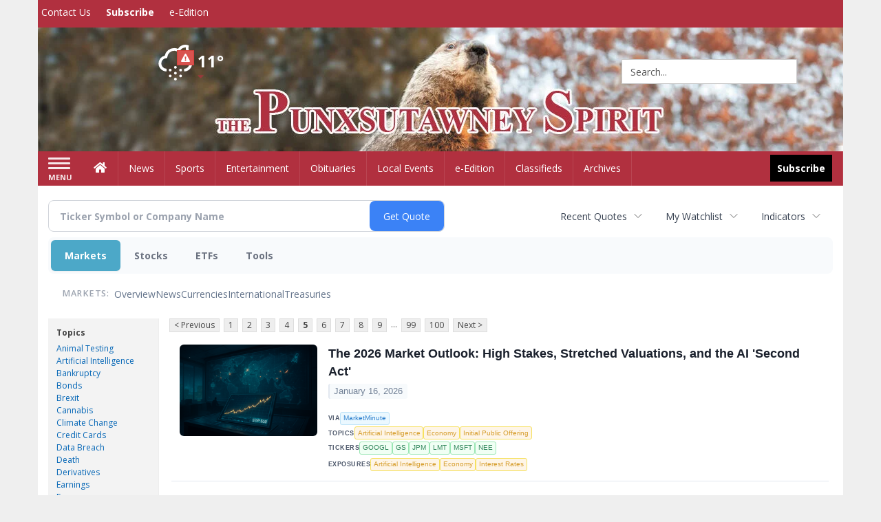

--- FILE ---
content_type: text/html; charset=UTF-8
request_url: https://business.punxsutawneyspirit.com/punxsutawneyspirit/news/topic/initial%20public%20offering?CurrentPage=4
body_size: 174036
content:
<!doctype html>




        <html lang="en">
        <head><base href="https://punxsutawneyspirit.com" />
<link href="https://www.google.com" rel="preconnect" />
<link href="https://www.gstatic.com" rel="preconnect" crossorigin="anonymous" />
<meta name="tncms-access-version" content="" />
<meta name="keywords" content="community, user, forum" />

<meta name="author" content="The Punxsutawney Spirit" />
<meta name="viewport" content="width=device-width, initial-scale=1.0, maximum-scale=1, user-scalable=0, shrink-to-fit=no" />
<meta name="apple-mobile-web-app-capable" content="yes" />
<meta name="apple-mobile-web-app-status-bar-style" content="black-translucent" />
<meta name="old_googlebot" content="noarchive" />
<meta name="old_robots" content="noindex, nofollow" />
<meta property="og:type" content="website" />
<meta property="og:url" content="https://www.punxsutawneyspirit.com/users/login/" />
<meta property="og:title" content="User" />
<meta property="og:site_name" content="The Punxsutawney Spirit" />
<meta property="og:section" content="Home" />
<link rel="stylesheet preload" as="style" href="https://bloximages.newyork1.vip.townnews.com/punxsutawneyspirit.com/shared-content/art/tncms/templates/libraries/flex/components/bootstrap/resources/styles/bootstrap.min.87df60d54091cf1e8f8173c2e568260c.css"/>
<link rel="stylesheet preload" as="style" href="https://bloximages.newyork1.vip.townnews.com/punxsutawneyspirit.com/shared-content/art/tncms/templates/libraries/flex/components/template/resources/styles/layout.5efa00a146835b5b9c033d7039fbe8c5.css"/>
<link rel="stylesheet preload" as="style" href="https://bloximages.newyork1.vip.townnews.com/punxsutawneyspirit.com/shared-content/art/tncms/templates/libraries/flex/components/themes/resources/styles/theme-basic.7fe92e6efd905ab9f8cd307568b298f3.css"/>
<link rel="stylesheet" href="https://fonts.googleapis.com/css?family=Droid+Serif:300,400,600,700|Open+Sans:400,700,600&amp;display=swap"/>
<link rel="stylesheet" href="https://bloximages.newyork1.vip.townnews.com/punxsutawneyspirit.com/shared-content/art/tncms/templates/libraries/flex/components/user/resources/styles/user.6e5369273889245b9f9628dec1b64228.css"/>
<style>/*<![CDATA[*/ .grecaptcha-badge { visibility: hidden; } #user-controls-973246 .user-controls .dropdown-menu > li > a { padding: 5px 20px; } #user-controls-973246 .tn-user-screenname, #user-controls-973246 .large-user-controls .user-welcome { padding: 0 5px; max-width: 75px; text-overflow: ellipsis; white-space: nowrap; overflow: hidden; } #user-controls-973246 .large-user-controls .user-welcome { padding:0; max-width: 100%; font-weight: bold; } #user-controls-973246 .dropdown-signup { font-size: 12px; } #user-controls-973246 .large-user-controls .tn-user-screenname { padding: 0; } #user-controls-973246 .large-user-avatar { margin-right: 10px; } #user-controls-973246 .large-user-controls { font-size: 12px; } #user-controls-973246 .logout-btn { cursor: pointer; } #user-controls-973246 .login-btn { color: #fff!important; } #user-controls-973245 .user-controls .dropdown-menu > li > a { padding: 5px 20px; } #user-controls-973245 .tn-user-screenname, #user-controls-973245 .large-user-controls .user-welcome { padding: 0 5px; max-width: 75px; text-overflow: ellipsis; white-space: nowrap; overflow: hidden; } #user-controls-973245 .large-user-controls .user-welcome { padding:0; max-width: 100%; font-weight: bold; } #user-controls-973245 .dropdown-signup { font-size: 12px; } #user-controls-973245 .large-user-controls .tn-user-screenname { padding: 0; } #user-controls-973245 .large-user-avatar { margin-right: 10px; } #user-controls-973245 .large-user-controls { font-size: 12px; } #user-controls-973245 .logout-btn { cursor: pointer; } #user-controls-973245 .login-btn { color: #fff!important; } #weather-973247 .list-unstyled { margin: 0; } #weather-973247 span { display: block; } #weather-973247 .forecast-link a { padding: 8px; margin-top: -10px; } #weather-973247 .icon { position: relative; } #weather-973247 .icon .tnt-svg { position: relative; font-size: 52px; margin-bottom: -6px; margin-right: 5px; margin-top: -8px; } #weather-973247 .temp { font-size: 24px; line-height: 24px; margin-top: 4px; font-weight: bold; } #weather-973247 .cond { opacity: 0.7; } #weather-973247 .current-conditions { float: left; height: 48px; } #weather-973247 .dropdown-toggle { color: #ffffff; display: block; } #weather-973247 .weather-alert-btn { right: 0; position: absolute; margin-right: 5px; margin-top: 0px; z-index: 1; } #weather-973247 .weather-alert-btn .tnt-svg { font-size: 12px; margin: 0; } #weather-973247 .city-title { padding-top: 5px; } #weather-973247 .weather-expanded { padding: 0 15px; width: 300px; font-weight: normal; } #weather-973247 .weather-expanded h5 { border-top: 1px solid rgba(0,0,0,.05); padding-top: 10px; } #weather-973247 .weather-expanded small { opacity: 0.5; } #weather-973247 .zip-update-form { width: 140px; margin-top: -54px; background-color: #eee; padding: 5px; position: absolute; display: none; right: 0; } #weather-973247 .zip-update { width: 75px; } #weather-973247 .zip-update-link { color: #999; font-size: 18px; text-decoration: none; } #weather-973247 .zip-update-link:hover { color: #777; } #tncms-block-973212 .tnt-prop-img { max-width: 1170px; } #site-logo-973212 { color: #666; } #block-973241 .search-spinner { position: absolute; } #block-973241 .input-group-btn:last-child > .btn, .input-group-btn:last-child > .btn-group { margin-left: 0; } #site-search-973241 { margin-bottom: 0; } #site-search-973241 .site-search-form { padding: 0; } #site-search-973241 #site-search-973241-btn { outline: none; } #site-search-973241 #site-search-973241-term { border: 0; box-shadow: none; } #site-search-973241 .site-search-form { box-shadow: none; } #tncms-block-973238 .tnt-prop-img { max-width: 676px; } #site-logo-973238 { color: #666; } .follow-links-973244 li { margin-right: 1px; padding: 0; } .follow-links-973244 li a, .follow-links-973244 li a:focus, .follow-links-973244 li a:active { ; height: 36px; width: 36px; font-size: 26px; color: #fff!important; border-radius: 0; padding:0; box-shadow: none; } .follow-links-973244 li a:hover { text-decoration: none; } .follow-links-973244 li a.fb,.follow-links-973244 li a.fb:hover { color: #fff; background-color: #3A59A5; } /*]]>*/</style>
<script type="text/javascript">/*<![CDATA[*/ (function(){var tnsrc=window.location.hash.match(/[&#]tncms-source=([^&]+)/);var dl = window.dataLayer = window.dataLayer || [];dl.push({"townnews":{"product":{"software":"BLOX","version":"1.90.4"},"crm":{"group_id":370}},"tncms":{"google":{"ga4":"G-6LNN23P6R0","ua":"UA-5261583-36"},"template":{"version":"3.155.0"},"page":{"grid":null,"style":"default","path":"\/users","app":"user","theme":"flex","skin":"flex-user","http_status":200},"system":{"render_time":210},"client":{"is_bot":"no","is_gdpr":"no"}}});if (tnsrc && tnsrc[1]) {dl.push({'tncms.campaign.internal_source': tnsrc[1]});}window.addEventListener("DOMContentLoaded", function(oEvent) {var oTest = document.createElement('div');oTest.innerHTML = '&nbsp;';oTest.className = 'adsbox';document.body.appendChild(oTest);var nTimeoutID = window.setTimeout(function() {if (oTest.offsetHeight === 0) {dl.push({'event': 'tncms.ad.blocked'});}document.body.removeChild(oTest);window.clearTimeout(nTimeoutID);}, 100);});var nWidth=Math.max(document.documentElement.clientWidth, window.innerWidth || 0),aBPs=[[300,"Extra small: Most smartphones."],[768,"Small: Tablet devices."],[992,"Medium: Laptops & landscape tablets."],[1200,"Large: Desktop computers."]],i,c,aThisBP,aBP;for(i=0,c=aBPs.length;i<c;i++){aThisBP=aBPs[i];if(aBP===undefined||aThisBP[0]<=nWidth){aBP=aThisBP;}}if(aBP!==undefined){dl.push({'tncms.client.breakpoint':aBP[1]});}(function(w,d,s,l,i){w[l]=w[l]||[];w[l].push({'gtm.start':new Date().getTime(),event:'gtm.js'});var f=d.getElementsByTagName(s)[0],j=d.createElement(s),dl=l!='dataLayer'?'&l='+l:'';j.async=true;j.src='https://www.googletagmanager.com/gtm.js?id='+i+dl;f.parentNode.insertBefore(j,f);})(window,document,'script','dataLayer','GTM-PDQV3N');})(); /*]]>*/</script>
<script src="https://www.google.com/recaptcha/enterprise.js?render=6LdF3BEhAAAAAEQUmLciJe0QwaHESwQFc2vwCWqh"></script>
<script type="module" src="/shared-content/art/tncms/api/csrf.js"></script>
<script type="module" async="async" src="/shared-content/art/tncms/api/access.bc44532080f114b4be74.js"></script>
<script src="https://bloximages.newyork1.vip.townnews.com/punxsutawneyspirit.com/shared-content/art/tncms/templates/libraries/flex/components/jquery/resources/scripts/jquery.min.d6d18fcf88750a16d256e72626e676a6.js"></script>
<script src="/shared-content/art/tncms/user/user.js"></script>
<script src="https://bloximages.newyork1.vip.townnews.com/punxsutawneyspirit.com/shared-content/art/tncms/templates/libraries/flex/components/bootstrap/resources/scripts/bootstrap.min.d457560d3dfbf1d56a225eb99d7b0702.js"></script>
<script src="https://bloximages.newyork1.vip.townnews.com/punxsutawneyspirit.com/shared-content/art/tncms/templates/libraries/flex/components/plugins/resources/scripts/common.08a61544f369cc43bf02e71b2d10d49f.js"></script>
<script src="https://bloximages.newyork1.vip.townnews.com/punxsutawneyspirit.com/shared-content/art/tncms/templates/libraries/flex/components/template/resources/scripts/tnt.c7cd232a9076c196b2102839f349c060.js"></script>
<script src="https://bloximages.newyork1.vip.townnews.com/punxsutawneyspirit.com/shared-content/art/tncms/templates/libraries/flex/components/template/resources/scripts/application.0758030105fdd3a70dff03f4da4530e2.js"></script>
<script async="async" src="https://bloximages.newyork1.vip.townnews.com/punxsutawneyspirit.com/shared-content/art/tncms/templates/libraries/flex/components/block/resources/scripts/user-controls.578df3df79d812af55ab13bae47f9857.js"></script>
<script src="https://bloximages.newyork1.vip.townnews.com/punxsutawneyspirit.com/shared-content/art/tncms/templates/libraries/flex/components/template/resources/scripts/tnt.navigation.accessibility.7a9170240d21440159b9bd59db72933b.js"></script>
<script src="https://bloximages.newyork1.vip.townnews.com/punxsutawneyspirit.com/shared-content/art/tncms/templates/libraries/flex/components/ads/resources/scripts/tnt.ads.adverts.66a3812a7b5c12fde8cd998fd691ad7d.js"></script>
<script src="/shared-content/art/tncms/tracking.js"></script>

            
            <title>User | punxsutawneyspirit.com - Articles about Initial Public Offering</title>
            
    <style>body { background-color: #efefef; color: #333333; }a, a:hover, .pagination>li>a, .pagination>li>a:hover, .btn-link, .dropdown-menu>li>a, blockquote, blockquote p, .asset .asset-body blockquote p { color: #4175aa; } #main-body-container .container, #main-body-container .container_fluid, .well-main { background-color: #ffffff; } .tnt-content-width-container > * { max-width: 1140px; margin-left: auto; margin-right: auto; } #site-navbar-container, #main-navigation { background-color: #B1303F; } .fixed-nav #main-navigation { background-color: #B1303F !important; } #site-top-nav-container, #site-top-nav { background-color: #B1303F; } #site-footer-container, #site-footer { background-color: #B1303F; color: #fff; } .navbar-default .navbar-nav>li>a, .navbar-default .navbar-nav>li>a:hover, .navbar-default .navbar-nav>li>a:focus, .navbar-default .navbar-nav>.open>a, .navbar-default .navbar-nav>.open>a:hover, .navbar-default .navbar-nav>.open>a:focus, .navbar-default .navbar-nav>li>button.nav-link, .navbar-default .navbar-nav>li>button.nav-link:hover, .navbar-default .navbar-nav>li>button.nav-link:focus, .navbar-default .navbar-nav>.open>button.nav-link, .navbar-default .navbar-nav>.open>button.nav-link:hover, .navbar-default .navbar-nav>.open>button.nav-link:focus{ color: #ffffff; } .navbar-toggle .icon-bar { background-color: #ffffff !important; } .navbar-toggle .sr-only-show { color: #ffffff !important; } #site-top-nav .list-inline>li>a { color: #ffffff; } .asset .asset-body p, .asset #asset-content p { color: #444; } #site-header { background-color: #B1303F; background-size: cover; background-position: 50% 0; }@media screen and (min-width: 992px) {#site-header { background-image: url(https://bloximages.newyork1.vip.townnews.com/punxsutawneyspirit.com/content/tncms/custom/image/e1d0728a-fc17-11ea-bfc9-af38de54c561.jpg) }}/* remove full span bgs */ #site-navbar-container, #site-header-container, #site-top-nav-container { background-color: transparent !important; background-image: none !important; }/* full span block region */ #main-bottom-container.container-fullscreen-region.container-fluid { padding-left: 0px !important; padding-right: 0px !important; }@media (max-width: 991px){ .navbar-default .navbar-nav .open .dropdown-menu>li>a, .navbar-default .navbar-nav .open .dropdown-menu>li>a:hover, .navbar-default .navbar-nav .open .dropdown-menu>li>a:focus { color: #ffffff; } }#site-top-nav .list-inline>li>a.btn:not(.btn-link) { color: #fff; }#site-copyright a, #site-footer a { color: #dbdbdb; }.search-redesign .top-breakout > .row { max-width: 1200px; }.nav-tabs>li.active>a, .nav-tabs>li.active>a:hover, .nav-tabs>li.active>a:focus { border-top-color: #B1303F; }#site-header{ border-bottom: 3px solid #B1303F; }#site-footer-container{ border-top: 3px solid #B1303F; } .tnt-bg-accent { background-color: #B1303F; } a .tnt-caret-down { color: #B1303F; } .block-title .block-title-inner { border-color: #B1303F; } a.thumbnail:hover, a.thumbnail:focus, a.thumbnail.active { border-color: #B1303F; } .form-control:focus { border-bottom-color: #B1303F; } /* CSS has moved to Site templates/Global skins/flexsystem/resources/site.css.inc.utl */ </style> <!-- site.css.inc.utl has been included. --> <!-- NOTE: anything in an include file, outside of UTL tags , will be output on the page --> <style> /* Place site-wide CSS here */ body { font-family: 'Open Sans', sans-serif; } #topbar-col-one-nav_menu .nav-link.tnt-section-subscribe .nav-label {background: #B1303F;} .tnt-svg.tnt-search.tnt-w-16 {color: #fff;} /* Desktops and laptops ----------- */ @media only screen and (min-width: 1224px) {#masthead-col-three {padding-top: 82px;}.header-search {right: 22px;position: relative;top: 7px;}} /* Large screens ----------- */ @media only screen and (min-width: 1824px) {#masthead-col-three {padding-top: 82px;}.header-search {right: 22px;position: relative;top: 7px;}} #site-header {height:180px; border-bottom: none; background-size:100%; background-repeat:no-repeat;} #site-header .row {display: flex;align-items: center;width:100%;} #site-header .search-form-container {margin-bottom: 0;} .logo-click-area .img-responsive {max-width: 900px; opacity: 0;} #site-navbar-container.affix #main-navigation #navbar-collapse { padding-right: 0; padding-left: 0; box-shadow: rgba(0, 0, 0, 0.25) 0px 10px 6px -6px; border-bottom: 1px solid #A41C22; } .navbar-default .navbar-nav > li > a {font-weight:normal;} .navbar-default .navbar-nav > li > a:hover,.navbar-default .navbar-nav > li > a:focus,#site-top-nav-container .nav > li > a:hover,#site-top-nav-container .nav > li > a:focus{background-color: #fff;color:#A41C22;} .navbar-default .navbar-nav > .open > a,.navbar-default .navbar-nav > .open > a:hover,.navbar-default .navbar-nav > .open > a:focus{background-color: #fff !important;color: #A41C22 !important;} #main-navigation .dropdown-menu {background-color: #fff;} #main-navigation .dropdown-menu > li > a:hover, #main-navigation .dropdown-menu > li > a:focus {background-color: #A41C22;color: #fff;text-decoration: none;} #main-navigation .dropdown-menu ul#main-nav_menu-child-child > li, #main-navigation .dropdown-menu ul#main-nav_menu-child-child > li > a {background-color: #fff;color:#A41C22;padding-left:4px;} #main-navigation .dropdown-menu ul#main-nav_menu-child-child > li > a {color: #333;} #main-navigation .dropdown-menu ul#main-nav_menu-child-child > li:hover, #main-navigation .dropdown-menu ul#main-nav_menu-child-child > li:hover a {background-color: #A41C22;} #main-navigation .dropdown-menu ul#main-nav_menu-child-child > li:hover > a {color: #fff;} .navbar-default .dropdown-menu {background-color: #fff;border: 0px solid #CCC;padding-top:0;padding-bottom:0;margin-left:0 !important;} .navbar-default .dropdown-menu > li > a{color:#A41C22!important;line-height:23px;font-size:14px; font-weight:normal;padding-left:7px;} .navbar-default .dropdown-menu > li > a:hover, .dropdown-menu > li > a:focus {background-color: #213e76;color: #ffffff!important;} .nav-link.tnt-section-subscribe .nav-label { background: #000000; padding: 10px; font-weight: 700; color: #ffffff !important; } .fc-calendar-wrap .fc-body .fc-today {background:#A41C22;} .btn-primary {color: #fff;background-color:#B1303F;border-color:#B1303F;} .btn-primary:hover {color: #fff;background-color:#B1303F;border-color:#B1303F;} .breaking .breaking-title {margin: 18px;} .block-title h1, .block-title h2, .block-title h3, .block-title h4, .block-title h5, .block-title h6 { font-family: 'Droid Serif', serif; } .card-headline a {font-family: 'Droid Serif', serif;} .card-headline a:hover {color: #868585 !important;} .white-hover-color .card-headline a:hover {color:#ffffff!important;opacity: .6;} .list-inline.block-links.pos-bottom { border-top: none!important; border-bottom: none!important; margin: 0 auto; text-align: center; } .block-links.pos-bottom a { background: #B1303F; border-radius: 0px; color: #ffffff; padding: 6px; font-weight:bold; } .block-links.pos-bottom a:hover {background: #B1303F;color: #ffffff;} .offcanvas-drawer-left {background:#f7f7f7 !important;} .offcanvas-drawer .navbar-nav .panel-title a { color:#A41C22; text-shadow: none!important; } .offcanvas-drawer .navbar-nav li a,.offcanvas-drawer .navbar-nav a.expand-children.collapsed { color: #444444; text-shadow: none!important; } .staticpage-default h3, .staticpage-default h1 {color: #a41c22;} .staticpage-default a {color: #a41c22;} .hide-duration th:nth-child(3) { display: none; } .hide-duration td.service-rate-cell-duration { display: none; } .adowl-parent-categories .adowl-parent-category a { color: #B1303F; } .package-title a { color: #B1303F; } .adowl-steps a { color: #B1303F; } .adowl-form-submit input { background-color: #B1303F; border: none; } .adowl-form-submit input:hover { background-color: #750015; } .adowl-parent-categories .adowl-parent-category a.active, .adowl-package.active .panel-heading {background-color: #B1303F;} #block-973244 a { background-color: #000 !important; } .adowl-parent-categories .adowl-parent-category a.active, .adowl-package.active .panel-heading{ color: #ffffff !important; background: #B1303F !important; } .adowl-parent-categories .adowl-child-catgories .child-category.active, .adowl-parent-categories .adowl-child-catgories .child-category.active:focus, .adowl-parent-categories .adowl-child-catgories .child-category.active:hover { color: #ffffff !important; background: #B1303F !important; } #card-classifieds-categories-973194 a { color: #B1303F !important; } /* .adowl-packages .package-title a { color: #B1303F !important; } */ #site-footer a:hover {color: #ffffff;} #site-copyright-container { background: #B1303F; width: 100%; } #site-copyright { margin: 0 auto; width: 64%; font-weight:bold; } .follow-links-973244 li a.fb {background-color: #A41C22;} #site-footer-container, #site-footer {background-color: #B1303F;} </style>
    
        <link rel="dns-prefetch preconnect" href="//www.google.com">
    
        <link rel="dns-prefetch preconnect" href="//adservice.google.com">
    
        <link rel="dns-prefetch preconnect" href="//securepubads.g.doubleclick.net">
    
        <link rel="dns-prefetch preconnect" href="//stats.g.doubleclick.net">
    
        <link rel="dns-prefetch preconnect" href="//tpc.googlesyndication.com">
    
        <link rel="dns-prefetch preconnect" href="//pagead2.googlesyndication.com">
    
        <link rel="dns-prefetch preconnect" href="//cdn.taboola.com">
    
        <link rel="dns-prefetch preconnect" href="//www.googletagmanager.com">
    
        <link rel="dns-prefetch preconnect" href="//www.google-analytics.com">
    
        <link rel="dns-prefetch preconnect" href="//bcp.crwdcntrl.net">
    
        <link rel="dns-prefetch preconnect" href="//tags.crwdcntrl.net">
    <link rel="alternate" type="application/rss+xml" title="User | punxsutawneyspirit.com" href="http://www.punxsutawneyspirit.com/search/?f=rss&amp;t=article&amp;c=users&amp;l=50&amp;s=start_time&amp;sd=desc" />
    <link rel="old_canonical" href="https://www.punxsutawneyspirit.com/users/login/" />
    
            <script defer src="https://bloximages.newyork1.vip.townnews.com/punxsutawneyspirit.com/shared-content/art/tncms/templates/libraries/flex/components/plugins/resources/scripts/fontawesome.2d2bffd5ae1ad5a87314065b9bf6fb87.js"></script>
            <script type="text/javascript">

$(document).ready(function(){

$('.header-search #site-search-973241-btn').html('<i class="fas tnt-search" aria-hidden="true"></i>');
});


</script>    
    

<!--NATIVO SCRIPT(all pages) - added 08/26/2020-->
<script type="text/javascript" src="//s.ntv.io/serve/load.js" async></script>
 
<!--NATIVO SCRIPT(only landing page)-->

<!--/NATIVO SCRIPTS-->


        
<meta name="description" content="Articles about Initial Public Offering">
<meta name="robots" content="max-image-preview:large"><link rel="preconnect" href="https://fonts.googleapis.com">
<meta name="twitter:card" content="summary_large_image">
<meta name="twitter:title" content="Articles about Initial Public Offering">
<meta name="twitter:description" content="Articles about Initial Public Offering">
<meta name="twitter:image" content=""></head>
        <body class="fixed-scroll-nav app-user grid-  section-users" data-path="/users" >
	<script type='text/javascript' src='/shared-content/art/stats/common/tracker.js'></script>
	<script type='text/javascript'>
	<!--
	if (typeof(TNStats_Tracker) !== 'undefined' && typeof(TNTracker) === 'undefined') { TNTracker = new TNStats_Tracker('www.punxsutawneyspirit.com'); TNTracker.trackPageView(); }
	// -->
	</script>
	<noscript><iframe src="https://www.googletagmanager.com/ns.html?id=GTM-PDQV3N&amp;townnews.product.software=BLOX&amp;townnews.product.version=1.90.4&amp;townnews.crm.group_id=370&amp;tncms.google.ga4=G-6LNN23P6R0&amp;tncms.google.ua=UA-5261583-36&amp;tncms.template.version=3.155.0&amp;tncms.page.style=default&amp;tncms.page.path=%2Fusers&amp;tncms.page.app=user&amp;tncms.page.theme=flex&amp;tncms.page.skin=flex-user&amp;tncms.page.http_status=200&amp;tncms.system.render_time=210&amp;tncms.client.is_bot=no&amp;tncms.client.is_gdpr=no&amp;tncms.client.noscript=yes" height="0" width="0" style="display:none;visibility:hidden"></iframe></noscript>
        <a href="#main-page-container" class="sr-only" onclick="document.getElementById('main-page-container').scrollIntoView(); return false">Skip to main content</a>
        
        
        
        <script>
            $(function(){
                var bloxServiceIDs = [];
                var bloxUserServiceIds = [];
                var dataLayer = window.dataLayer || [];

                
                bloxServiceIDs.push();
                

                if (__tnt.user.services){
                    var bloxUserServiceIDs = __tnt.user.services.replace('%2C',',').split(',');
                }

                // GTM tncms.subscription.paid_access_service_ids
                if(bloxServiceIDs){
                    dataLayer.push({'tncms':{'subscription':{'access_service_ids':bloxServiceIDs.toString()}}});
                }

                // GTM tncms.subscrption.user_service_ids
                if(bloxUserServiceIDs){
                    dataLayer.push({'tncms':{'subscription':{'user_service_ids':bloxUserServiceIDs.toString()}}});
                }
            });
        </script>
        
        <div id="site-container">
    
        
            <aside class="hidden-print offcanvas-drawer offcanvas-drawer-left" aria-label="Left Main Menu" aria-expanded="false" tabindex="-1" >
                <div id="tncms-region-mobile-nav-top-left-region" class="tncms-region "><div id="tncms-block-973246" class="tncms-block hidden-md hidden-lg"><div id="user-controls-973246" class="user-controls show-onload clearfix default"><div class="not-logged-in">
        <ul class="list-inline"><li>
                    <a href="https://www.punxsutawneyspirit.com/users/signup/?referer_url=/" class="btn btn-link btn-sm user-control-link" rel="nofollow">
                        Sign Up
                    </a>
                </li><li>
                    <a href="https://www.punxsutawneyspirit.com/users/login/?referer_url=/" class="btn btn-primary btn-sm login-btn user-control-link" rel="nofollow">
                        Log In
                    </a></li>
        </ul>
    </div>

    <div class="logged-in">
        
        
            <div class="hide show-offcanvas">
                <ul class="list-inline">
                    <li>
                        <a href="https://www.punxsutawneyspirit.com/users/admin/" class="btn btn-primary btn-sm login-btn user-control-link" rel="nofollow">
                            Dashboard
                        </a>
                    </li>
                    <li>
                        <a class="btn btn-link btn-sm user-control-link" onclick="document.getElementById('user-logout-form-973246').submit(); return false;" rel="nofollow">
                            Logout
                        </a>
                    </li>
                </ul>
            </div>
        
        <ul class="hide-offcanvas list-inline">
            <li class="dropdown pull-right">
                
                <div class="dropdown-toggle btn btn-link btn-sm user-dropdown" data-toggle="dropdown" data-hover="dropdown" data-hover-delay="250"><div class="tn-user-avatar pull-left"><!-- user avatar --></div><span class="tn-user-screenname pull-left"></span><b class="caret user-control-link"></b>
                </div>
                <ul class="dropdown-menu dropdown-menu-right" role="menu">
                    <li role="presentation" class="dropdown-header">My Account</li>
                    <li role="menuitem"><a href="https://www.punxsutawneyspirit.com/users/admin/" rel="nofollow"><i class="fas tnt-tachometer-alt tnt-fw"></i> Dashboard</a></li>
                    <li role="menuitem"><a class="tn-user-profile-url" href="" data-app="https://www.punxsutawneyspirit.com/users/"><i class="fas tnt-user tnt-fw"></i> Profile</a></li>
                    <li role="menuitem"><a href="https://www.punxsutawneyspirit.com/users/admin/list/" rel="nofollow"><i class="fas tnt-bookmark tnt-fw"></i> Saved items</a></li>
                    <li role="separator" class="divider"></li>
                    <li role="menuitem">
                        <a class="logout-btn" onclick="document.getElementById('user-logout-form-973246').submit(); return false;" rel="nofollow">
                        <i class="fas tnt-sign-out-alt tnt-fw"></i> Logout
                        </a>
                    </li>
                </ul>
            </li>
        </ul>
    </div>
</div>

<form method="post" action="https://www.punxsutawneyspirit.com/users/logout/" id="user-logout-form-973246"><input type="hidden" name="referer_url" value="https://www.punxsutawneyspirit.com/users/admin/"><input type="submit" name="logout" value="Logout" class="hide">
</form></div></div>
                <div id="tncms-region-nav-mobile-nav-left" class="tncms-region-nav"><div id="mobile-nav-left_menu" class="panel-group nav navbar-nav" role="tablist" aria-hidden="true"><div class="panel panel-default">
                    <div class="panel-heading" role="tab">
                        <div class="panel-title"><span tabindex="-1" aria-hidden="true" data-toggle="collapse" class="expand-children collapsed pull-right" aria-expanded="false" aria-controls="mobile-nav-left_menu-child-1" data-target="#mobile-nav-left_menu-child-1">
                                    <i class="fas tnt-chevron-down"></i>
                                </span><a tabindex="-1" aria-hidden="true" href="/"  class="nav-link tnt-section-home ">Home</a>
                        </div>
                    </div><ul id="mobile-nav-left_menu-child-1" class="collapse nav navbar-nav"><li>
                                    <a tabindex="-1" aria-hidden="true" href="https://new.evvnt.com/?with_navbar&amp;force_snap_sell&amp;partner=&amp;publisher_url:punxsutawneyspirit.com#/quick"  target="_blank" rel="noopener" class="nav-link tnt-section-promote-your-event">Promote Your Event</a>
                                </li><li>
                                    <a tabindex="-1" aria-hidden="true" href="/site/contact.html"  class="nav-link tnt-section-contact-us">Contact Us</a>
                                </li><li>
                                    <a tabindex="-1" aria-hidden="true" href="/site/terms.html"  class="nav-link tnt-section-terms-of-use">Terms of Use</a>
                                </li><li>
                                    <a tabindex="-1" aria-hidden="true" href="/site/privacy.html"  class="nav-link tnt-section-privacy-policy">Privacy Policy</a>
                                </li><li>
                                    <a tabindex="-1" aria-hidden="true" href="/site/delivery.html"  class="nav-link tnt-section-home-delivery">Home Delivery</a>
                                </li><li>
                                    <a tabindex="-1" aria-hidden="true" href="/site/forms/subscription_services"  class="nav-link tnt-section-subscription-services">Subscription Services</a>
                                </li><li>
                                    <a tabindex="-1" aria-hidden="true" href="/weather/"  class="nav-link tnt-section-local-weather">Local Weather</a>
                                </li></ul></div><div class="panel panel-default">
                    <div class="panel-heading" role="tab">
                        <div class="panel-title"><span tabindex="-1" aria-hidden="true" data-toggle="collapse" class="expand-children collapsed pull-right" aria-expanded="false" aria-controls="mobile-nav-left_menu-child-2" data-target="#mobile-nav-left_menu-child-2">
                                    <i class="fas tnt-chevron-down"></i>
                                </span><a tabindex="-1" aria-hidden="true" href="/news"  class="nav-link tnt-section-news ">News</a>
                        </div>
                    </div><ul id="mobile-nav-left_menu-child-2" class="collapse nav navbar-nav"><li>
                                    <a tabindex="-1" aria-hidden="true" href="/news/local"  class="nav-link tnt-section-local-news">Local News</a>
                                </li></ul></div><div class="panel panel-default">
                    <div class="panel-heading" role="tab">
                        <div class="panel-title"><a tabindex="-1" aria-hidden="true" href="/sports"  class="nav-link tnt-section-sports ">Sports</a>
                        </div>
                    </div></div><div class="panel panel-default">
                    <div class="panel-heading" role="tab">
                        <div class="panel-title"><a tabindex="-1" aria-hidden="true" href="/entertainment"  class="nav-link tnt-section-entertainment ">Entertainment</a>
                        </div>
                    </div></div><div class="panel panel-default">
                    <div class="panel-heading" role="tab">
                        <div class="panel-title"><a tabindex="-1" aria-hidden="true" href="https://www.legacy.com/obituaries/punxsutawneyspirit/"  target="_blank" rel="noopener" class="nav-link tnt-section-obituaries ">Obituaries</a>
                        </div>
                    </div></div><div class="panel panel-default">
                    <div class="panel-heading" role="tab">
                        <div class="panel-title"><a tabindex="-1" aria-hidden="true" href="/local-events/"  class="nav-link tnt-section-local-events ">Local Events</a>
                        </div>
                    </div></div><div class="panel panel-default">
                    <div class="panel-heading" role="tab">
                        <div class="panel-title"><a tabindex="-1" aria-hidden="true" href="https://punxsutawneyspirit.pressreader.com/the-punxsutawney-spirit"  target="_blank" rel="noopener" class="nav-link tnt-section-e-edition ">e-Edition</a>
                        </div>
                    </div></div><div class="panel panel-default">
                    <div class="panel-heading" role="tab">
                        <div class="panel-title"><span tabindex="-1" aria-hidden="true" data-toggle="collapse" class="expand-children collapsed pull-right" aria-expanded="false" aria-controls="mobile-nav-left_menu-child-8" data-target="#mobile-nav-left_menu-child-8">
                                    <i class="fas tnt-chevron-down"></i>
                                </span><a tabindex="-1" aria-hidden="true" href="/classifieds"  class="nav-link tnt-section-classifieds ">Classifieds</a>
                        </div>
                    </div><ul id="mobile-nav-left_menu-child-8" class="collapse nav navbar-nav"><li>
                                    <a tabindex="-1" aria-hidden="true" href="/place_an_ad/"  class="nav-link tnt-section-place-an-ad">Place an ad</a>
                                </li></ul></div><div class="panel panel-default">
                    <div class="panel-heading" role="tab">
                        <div class="panel-title"><a tabindex="-1" aria-hidden="true" href="https://punxsutawneyspirit.newsbank.com"  target="_blank" rel="noopener" class="nav-link tnt-section-archives ">Archives</a>
                        </div>
                    </div></div></div></div>
                
                <div id="tncms-region-nav-mobile-nav-left-below" class="tncms-region-nav"><div id="mobile-nav-left-below_menu" class="panel-group nav navbar-nav" role="tablist" aria-hidden="true"><div class="panel panel-default">
                    <div class="panel-heading" role="tab">
                        <div class="panel-title"><a tabindex="-1" aria-hidden="true" href="/site/forms/subscription_services"  class="nav-link tnt-section-subscribe ">Subscribe</a>
                        </div>
                    </div></div></div></div>
                <div id="tncms-region-mobile-nav-bottom-left-region" class="tncms-region "></div>
            </aside>
        
        

        <div class="offcanvas-inner">
            <div class="offcanvas-close-btn"></div>
    
    
    
    
    <div id="tncms-region-global-skyline" class="tncms-region "></div>
    

    
        <div id="site-top-nav-container" class="hidden-sm hidden-xs hidden-print">
            <header id="site-top-nav" class="container">
                <div class="row">
                    <div id="topbar-col-one" class="col-md-6 col-sm-6"><div id="tncms-region-topbar-col-one" class="tncms-region "></div><div id="tncms-region-nav-topbar-col-one-nav" class="tncms-region-nav"><ul id="topbar-col-one-nav_menu" class="list-inline nav-list"><li>
                <a class="nav-link    tnt-section-contact-us"  href="/site/contact.html"  tabindex="0" >
                    <span class="nav-label ">Contact Us</span>
                </a></li><li>
                <a class="nav-link    tnt-section-subscribe"  href="/site/forms/subscription_services"  tabindex="0" >
                    <span class="nav-label ">Subscribe</span>
                </a></li><li>
                <a class="nav-link    tnt-section-e-edition"  href="https://punxsutawneyspirit.pressreader.com/the-punxsutawney-spirit"  target="_blank" rel="noopener" tabindex="0" >
                    <span class="nav-label ">e-Edition</span>
                </a></li></ul></div></div>
    <div id="topbar-col-two" class="col-md-6 col-sm-6"><div id="tncms-region-topbar-col-two" class="tncms-region "><div id="tncms-block-973245" class="tncms-block"><div id="user-controls-973245" class="user-controls show-onload clearfix pull-right"><div class="not-logged-in">
        <ul class="list-inline"><li>
                    <a href="https://www.punxsutawneyspirit.com/users/signup/?referer_url=/" class="btn btn-link btn-sm user-control-link" rel="nofollow">
                        Sign Up
                    </a>
                </li><li>
                    <a href="https://www.punxsutawneyspirit.com/users/login/?referer_url=/" class="btn btn-primary btn-sm login-btn user-control-link" rel="nofollow">
                        Log In
                    </a></li>
        </ul>
    </div>

    <div class="logged-in">
        
        
            <div class="hide show-offcanvas">
                <ul class="list-inline">
                    <li>
                        <a href="https://www.punxsutawneyspirit.com/users/admin/" class="btn btn-primary btn-sm login-btn user-control-link" rel="nofollow">
                            Dashboard
                        </a>
                    </li>
                    <li>
                        <a class="btn btn-link btn-sm user-control-link" onclick="document.getElementById('user-logout-form-973245').submit(); return false;" rel="nofollow">
                            Logout
                        </a>
                    </li>
                </ul>
            </div>
        
        <ul class="hide-offcanvas list-inline">
            <li class="dropdown pull-right">
                
                <div class="dropdown-toggle btn btn-link btn-sm user-dropdown" data-toggle="dropdown" data-hover="dropdown" data-hover-delay="250"><div class="tn-user-avatar pull-left"><!-- user avatar --></div><span class="tn-user-screenname pull-left"></span><b class="caret user-control-link"></b>
                </div>
                <ul class="dropdown-menu dropdown-menu-right" role="menu">
                    <li role="presentation" class="dropdown-header">My Account</li>
                    <li role="menuitem"><a href="https://www.punxsutawneyspirit.com/users/admin/" rel="nofollow"><i class="fas tnt-tachometer-alt tnt-fw"></i> Dashboard</a></li>
                    <li role="menuitem"><a class="tn-user-profile-url" href="" data-app="https://www.punxsutawneyspirit.com/users/"><i class="fas tnt-user tnt-fw"></i> Profile</a></li>
                    <li role="menuitem"><a href="https://www.punxsutawneyspirit.com/users/admin/list/" rel="nofollow"><i class="fas tnt-bookmark tnt-fw"></i> Saved items</a></li>
                    <li role="separator" class="divider"></li>
                    <li role="menuitem">
                        <a class="logout-btn" onclick="document.getElementById('user-logout-form-973245').submit(); return false;" rel="nofollow">
                        <i class="fas tnt-sign-out-alt tnt-fw"></i> Logout
                        </a>
                    </li>
                </ul>
            </li>
        </ul>
    </div>
</div>

<form method="post" action="https://www.punxsutawneyspirit.com/users/logout/" id="user-logout-form-973245"><input type="hidden" name="referer_url" value="https://www.punxsutawneyspirit.com/users/admin/"><input type="submit" name="logout" value="Logout" class="hide">
</form></div></div></div>
                </div>
            </header>
        </div>
    

    
        <div id="site-header-container" class="hidden-sm hidden-xs hidden-print">
            <header id="site-header" class="container" role="banner">
                
                <div class="row">
                    <div id="masthead-full-top" class="col-lg-12"><div id="tncms-region-masthead-full-top" class="tncms-region "></div></div>
                </div>
                <div class="row">
                    
                    <div id="masthead-col-one" class="col-md-3 col-sm-3"><div id="tncms-region-masthead-col-one" class="tncms-region "><div id="tncms-block-973247" class="tncms-block"><div id="weather-973247" class="weather-current size-medium pull-right">
    <ul class="list-unstyled">
        <li class="current-conditions dropdown">
            <a href="/weather/?weather_zip=15767" class="dropdown-toggle" data-toggle="dropdown" data-hover="dropdown" data-hover-delay="250" aria-label="Weather">
                <span class="icon pull-left">
                    
                        <span class="pull-left btn btn-xs btn-danger weather-alert-btn" data-toggle="tooltip" data-placement="right" title="Weather Alert"><i class="fas tnt-exclamation-triangle"></i></span>
                    
                    <span class="fas tnt-wi-night-alt-snow"></span>
                </span>
                <span class="pull-left temp-desc medium">
                    <span class="temp">11&deg;</span>
                    
                        <span class="cond"> <i class="fas tnt-caret-down"></i></span>
                    
                </span>
                <span class="clearfix"></span>
            </a>
            
                <ul class="dropdown-menu" role="menu">
                    <li role="presentation">
                        <div class="weather-expanded">
                            <form action="/weather/" class="zip-update-form form-inline" method="get">
                                <input type="text" class="zip-update form-control" name="weather_zip" title="Weather Zip Code" value="15767">
                                <input class="btn btn-primary" type="submit" value="GO">
                            </form>

                            <a id="weather_zip_toggle_973247" class="pull-right zip-update-link" aria-label="weather_zip_toggle"><span class="fas tnt-cog"></span></a><h4 class="city-title"><i class="fas tnt-map-marker-alt"></i>
                                
                                    Punxsutawney, PA
                                
                                <small>(15767)</small>
                            </h4><h5>Today</h5>
                                <p>Snow likely. Low 8F. Winds ESE at 10 to 15 mph. Chance of snow 90%. 1 to 3 inches of snow expected..
                                </p>
                                <h5>Tonight</h5>
                                <p>Snow likely. Low 8F. Winds ESE at 10 to 15 mph. Chance of snow 90%. 1 to 3 inches of snow expected.</p>
                                <p class="text-center"><small><i class="fas tnt-info-circle"></i> Updated: January 24, 2026 @ 10:48 pm</small></p></div>
                    </li>
                    <li role="separator" class="divider"></li>
                    <li role="menuitem" class="forecast-link text-center">
                        <a href="/weather/?weather_zip=15767"><i class="fas tnt-caret-right"></i> Full Forecast</a>
                    </li>
                </ul>
            
        </li>
    </ul>
</div>

    <div class="clearfix"></div>
</div></div></div>
    <div id="masthead-col-two" class="col-md-3 col-sm-3"><div id="tncms-region-masthead-col-two" class="tncms-region "><div id="tncms-block-973212" class="tncms-block logo-click-area"><div id="site-logo-973212" class="site-logo-container text-left" ><div class="logo-middle">
            <a  href="/" aria-label="Home page"><img 
            
            src="https://bloximages.newyork1.vip.townnews.com/punxsutawneyspirit.com/content/tncms/custom/image/418bdc34-e7bc-11ea-bb03-d3f4cfb3282d.png?resize=200%2C31" 
            srcset="https://bloximages.newyork1.vip.townnews.com/punxsutawneyspirit.com/content/tncms/custom/image/418bdc34-e7bc-11ea-bb03-d3f4cfb3282d.png?resize=150%2C23 150w, https://bloximages.newyork1.vip.townnews.com/punxsutawneyspirit.com/content/tncms/custom/image/418bdc34-e7bc-11ea-bb03-d3f4cfb3282d.png?resize=200%2C31 200w, https://bloximages.newyork1.vip.townnews.com/punxsutawneyspirit.com/content/tncms/custom/image/418bdc34-e7bc-11ea-bb03-d3f4cfb3282d.png?resize=225%2C35 225w, https://bloximages.newyork1.vip.townnews.com/punxsutawneyspirit.com/content/tncms/custom/image/418bdc34-e7bc-11ea-bb03-d3f4cfb3282d.png?resize=300%2C46 300w, https://bloximages.newyork1.vip.townnews.com/punxsutawneyspirit.com/content/tncms/custom/image/418bdc34-e7bc-11ea-bb03-d3f4cfb3282d.png?resize=400%2C62 400w, https://bloximages.newyork1.vip.townnews.com/punxsutawneyspirit.com/content/tncms/custom/image/418bdc34-e7bc-11ea-bb03-d3f4cfb3282d.png?resize=540%2C84 540w, https://bloximages.newyork1.vip.townnews.com/punxsutawneyspirit.com/content/tncms/custom/image/418bdc34-e7bc-11ea-bb03-d3f4cfb3282d.png?resize=640%2C99 640w, https://bloximages.newyork1.vip.townnews.com/punxsutawneyspirit.com/content/tncms/custom/image/418bdc34-e7bc-11ea-bb03-d3f4cfb3282d.png?resize=750%2C116 750w, https://bloximages.newyork1.vip.townnews.com/punxsutawneyspirit.com/content/tncms/custom/image/418bdc34-e7bc-11ea-bb03-d3f4cfb3282d.png?resize=990%2C153 990w, https://bloximages.newyork1.vip.townnews.com/punxsutawneyspirit.com/content/tncms/custom/image/418bdc34-e7bc-11ea-bb03-d3f4cfb3282d.png?resize=1035%2C160 1035w, https://bloximages.newyork1.vip.townnews.com/punxsutawneyspirit.com/content/tncms/custom/image/418bdc34-e7bc-11ea-bb03-d3f4cfb3282d.png 1200w"
            sizes="(min-width: 1200px) 285px, calc(25vw - 30px)"
            
            class=" img-responsive lazyload tnt-prop-img"
            width="1170"
            height="181"
            alt="site-logo"
            ></a>
        </div></div></div></div></div>
    <div id="masthead-col-three" class="col-md-3 col-sm-3"><div id="tncms-region-masthead-col-three" class="tncms-region "></div></div>
     <div id="masthead-col-four" class="col-md-3 col-sm-3"><div id="tncms-region-masthead-col-four" class="tncms-region "><div id="tncms-block-973241" class="tncms-block header-search"><section id="block-973241" class="block emphasis-h3   " >
    <div class="clearfix"></div>
    <div id="search-form-973241" class="search-form-container card clearfix text-center hidden-print ">
    <form id="site-search-973241" aria-label="Site search" action="/search/" method="GET" >
    <input type="hidden" name="l" value="25">
    
        
        <input type="hidden" name="sort" value="relevance">
    
    
    
    
    <input type="hidden" name="f" value="html">
    
        
        <input type="hidden" name="t" value="article,video,youtube,collection">
    
    <input type="hidden" name="app" value="editorial">
    <input type="hidden" name="nsa" value="eedition">
    <div id="site-search-form-973241" class="site-search-form input-group pull-right normal form-control">
        <label for="site-search-973241-term" class="sr-only">Site search</label>
        <input id="site-search-973241-term" name="q" title="Site search" type="text" placeholder="Search..." class="form-control" autocomplete="off">
        <input type="submit" class="hide" value="Search">
        <span class="input-group-btn">
            <button id="site-search-973241-btn" class="btn btn-link" aria-label="Submit Site Search" type="submit">
                
                <span id="site-search-button-973241" class="hidden-xs hidden-sm sr-only">Search</span>
            </button>
        </span>
    </div>
    <div class="clearfix"></div>
</form>
        
        
        <div class="clearfix"></div>
    </div>
    </section></div></div></div>
                </div>
                <div class="row">
                    <div id="masthead-full-bottom" class="col-lg-12"><div id="tncms-region-masthead-full-bottom" class="tncms-region "></div></div>
                </div>
                
            </header>
        </div>
    

    
    
        <div id="site-navbar-container" class="hidden-print affix-top">
            
            <nav id="main-navigation" aria-label="Main" class="navbar yamm navbar-default container navbar-static">
                
                
                <div class="navbar-header">
                    
                    
                        <button type="button" class=" hamburger-desktop  navbar-toggle pull-left" data-toggle="offcanvas" data-target="left" aria-label="Left Main Menu" aria-expanded="false">
                            <span class="icon-bar"></span>
                            <span class="icon-bar"></span>
                            <span class="icon-bar"></span>
                            <span class="visible-lg visible-md sr-only-show">Menu</span>
                        </button>
                         
                    
                    

                    
                        <div class="navbar-brand hidden-md hidden-lg pos_left">
                            
                                <div id="tncms-region-main-nav-brand" class="tncms-region "><div id="tncms-block-973238" class="tncms-block"><div id="site-logo-973238" class="site-logo-container text-left" ><div class="logo-middle">
            <a  href="/" aria-label="Home page"><img 
            
            src="https://bloximages.newyork1.vip.townnews.com/punxsutawneyspirit.com/content/tncms/custom/image/6c1eedd0-f3ae-11ea-bfc9-9bb77b25e2cf.png?resize=200%2C16" 
            srcset="https://bloximages.newyork1.vip.townnews.com/punxsutawneyspirit.com/content/tncms/custom/image/6c1eedd0-f3ae-11ea-bfc9-9bb77b25e2cf.png?resize=150%2C12 150w, https://bloximages.newyork1.vip.townnews.com/punxsutawneyspirit.com/content/tncms/custom/image/6c1eedd0-f3ae-11ea-bfc9-9bb77b25e2cf.png?resize=200%2C16 200w, https://bloximages.newyork1.vip.townnews.com/punxsutawneyspirit.com/content/tncms/custom/image/6c1eedd0-f3ae-11ea-bfc9-9bb77b25e2cf.png?resize=225%2C18 225w, https://bloximages.newyork1.vip.townnews.com/punxsutawneyspirit.com/content/tncms/custom/image/6c1eedd0-f3ae-11ea-bfc9-9bb77b25e2cf.png?resize=300%2C24 300w, https://bloximages.newyork1.vip.townnews.com/punxsutawneyspirit.com/content/tncms/custom/image/6c1eedd0-f3ae-11ea-bfc9-9bb77b25e2cf.png?resize=400%2C33 400w, https://bloximages.newyork1.vip.townnews.com/punxsutawneyspirit.com/content/tncms/custom/image/6c1eedd0-f3ae-11ea-bfc9-9bb77b25e2cf.png?resize=540%2C44 540w, https://bloximages.newyork1.vip.townnews.com/punxsutawneyspirit.com/content/tncms/custom/image/6c1eedd0-f3ae-11ea-bfc9-9bb77b25e2cf.png?resize=640%2C52 640w, https://bloximages.newyork1.vip.townnews.com/punxsutawneyspirit.com/content/tncms/custom/image/6c1eedd0-f3ae-11ea-bfc9-9bb77b25e2cf.png 750w"
            sizes="100vw"
            
            class=" img-responsive lazyload tnt-prop-img"
            width="676"
            height="55"
            alt="site-logo"
            ></a>
        </div></div></div></div>
                            
                        </div>
                    

                    
                </div>

                
                    <div id="navbar-collapse" class="navbar-collapse collapse">
                        
                            <div class="pull-right">
                                <div id="tncms-region-main-nav-right-region" class="tncms-region "></div>
                                <div id="tncms-region-nav-main-nav-right-nav" class="tncms-region-nav"><ul id="main-nav-right-nav_menu" class="nav navbar-nav"><li>
                <a class="nav-link    tnt-section-subscribe"  href="/site/forms/subscription_services"  tabindex="0" >
                    <span class="nav-label ">Subscribe</span>
                </a></li></ul></div>
                            </div>
                        
                        <div class="navbar-left">
                            <div id="tncms-region-nav-main-nav" class="tncms-region-nav"><ul id="main-nav_menu" class="nav navbar-nav"><li class="dropdown" aria-expanded="false">
                <a class="nav-link   nav-home dropdown-toggle  tnt-section-home"  data-toggle="dropdown" data-target="#" data-hover="dropdown" data-hover-delay="250"  href="/"  tabindex="0" >
                    <span class="nav-icon fas tnt-home tnt-fw"></span> <span class="nav-label sr-only">Home</span>
                </a><ul id="main-nav_menu-child-1" class="dropdown-menu"><li>
                <a class="nav-link    tnt-section-promote-your-event"  href="https://new.evvnt.com/?with_navbar&amp;force_snap_sell&amp;partner=&amp;publisher_url:punxsutawneyspirit.com#/quick"  target="_blank" rel="noopener" tabindex="0" >
                    <span class="nav-label ">Promote Your Event</span>
                </a></li><li>
                <a class="nav-link    tnt-section-contact-us"  href="/site/contact.html"  tabindex="0" >
                    <span class="nav-label ">Contact Us</span>
                </a></li><li>
                <a class="nav-link    tnt-section-terms-of-use"  href="/site/terms.html"  tabindex="0" >
                    <span class="nav-label ">Terms of Use</span>
                </a></li><li>
                <a class="nav-link    tnt-section-privacy-policy"  href="/site/privacy.html"  tabindex="0" >
                    <span class="nav-label ">Privacy Policy</span>
                </a></li><li>
                <a class="nav-link    tnt-section-home-delivery"  href="/site/delivery.html"  tabindex="0" >
                    <span class="nav-label ">Home Delivery</span>
                </a></li><li>
                <a class="nav-link    tnt-section-subscription-services"  href="/site/forms/subscription_services"  tabindex="0" >
                    <span class="nav-label ">Subscription Services</span>
                </a></li><li>
                <a class="nav-link    tnt-section-local-weather"  href="/weather/"  tabindex="0" >
                    <span class="nav-label ">Local Weather</span>
                </a></li></ul></li><li class="dropdown" aria-expanded="false">
                <a class="nav-link   dropdown-toggle  tnt-section-news"  data-toggle="dropdown" data-target="#" data-hover="dropdown" data-hover-delay="250"  href="/news"  tabindex="0" >
                    <span class="nav-label ">News</span>
                </a><ul id="main-nav_menu-child-2" class="dropdown-menu"><li>
                <a class="nav-link    tnt-section-local-news"  href="/news/local"  tabindex="0" >
                    <span class="nav-label ">Local News</span>
                </a></li></ul></li><li>
                <a class="nav-link    tnt-section-sports"  href="/sports"  tabindex="0" >
                    <span class="nav-label ">Sports</span>
                </a></li><li>
                <a class="nav-link    tnt-section-entertainment"  href="/entertainment"  tabindex="0" >
                    <span class="nav-label ">Entertainment</span>
                </a></li><li>
                <a class="nav-link    tnt-section-obituaries"  href="https://www.legacy.com/obituaries/punxsutawneyspirit/"  target="_blank" rel="noopener" tabindex="0" >
                    <span class="nav-label ">Obituaries</span>
                </a></li><li>
                <a class="nav-link    tnt-section-local-events"  href="/local-events/"  tabindex="0" >
                    <span class="nav-label ">Local Events</span>
                </a></li><li>
                <a class="nav-link    tnt-section-e-edition"  href="https://punxsutawneyspirit.pressreader.com/the-punxsutawney-spirit"  target="_blank" rel="noopener" tabindex="0" >
                    <span class="nav-label ">e-Edition</span>
                </a></li><li class="dropdown" aria-expanded="false">
                <a class="nav-link   dropdown-toggle  tnt-section-classifieds"  data-toggle="dropdown" data-target="#" data-hover="dropdown" data-hover-delay="250"  href="/classifieds"  tabindex="0" >
                    <span class="nav-label ">Classifieds</span>
                </a><ul id="main-nav_menu-child-8" class="dropdown-menu"><li>
                <a class="nav-link    tnt-section-place-an-ad"  href="/place_an_ad/"  tabindex="0" >
                    <span class="nav-label ">Place an ad</span>
                </a></li></ul></li><li>
                <a class="nav-link    tnt-section-archives"  href="https://punxsutawneyspirit.newsbank.com"  target="_blank" rel="noopener" tabindex="0" >
                    <span class="nav-label ">Archives</span>
                </a></li></ul></div>
                        </div>
                    </div>
                

                
            </nav>
            
            
        </div>
        
            
        
    
    
    <div id="main-body-container">
    <section id="main-top-container" class="container-fullscreen-region container-fluid">
        
        <div class="fullscreen-region"><div id="tncms-region-global-container-top-fullscreen" class="tncms-region "></div></div>
    </section>
    <section id="main-page-container" class="container">
        <div class="row">
            <div class="col-xs-12 visible-xs"><div id="tncms-region-global-mobile-container-top" class="tncms-region "></div></div>
            <div class="col-md-12"><div id="tncms-region-global-container-top" class="tncms-region "><div id="tncms-block-973616" class="tncms-block">
</div></div></div>
        </div>
<section><div><div><div><div>
<div class="invc">
<link href="https://fonts.googleapis.com/css2?family=Open+Sans&display=swap" rel="stylesheet">


  <script src="//js.financialcontent.com/FCON/FCON.js" type="text/javascript"></script>
  <script type="text/javascript">
   FCON.initialize('//js.financialcontent.com/',true,'business.punxsutawneyspirit.com','punxsutawneyspirit','');
  </script>
  
 <script type="text/javascript" id="dianomi_context_script" src="https://www.dianomi.com/js/contextfeed.js"></script>

<link rel="stylesheet" href="https://business.punxsutawneyspirit.com/privatelabel/privatelabel1.css">
 <script type="text/javascript">
  document.FCON.setAutoReload(600);
 </script>

 <div class="nav">
  <link rel="stylesheet" href="https://business.punxsutawneyspirit.com/widget/privatelabel/nav/investingnav2020.css"><div class="investing-nav-2020">
 <div class="investing-nav-2020-getquote">
  <div class="investing-nav-2020-getquote-widget" id="investingnav_tickerbox"></div>
 </div>
 <div class="investing-nav-2020-hotlinks">
  <div class="investing-nav-2020-hotlink">
   <a class="drop" hoverMenu="_next" href="https://business.punxsutawneyspirit.com/punxsutawneyspirit/user/recentquotes">Recent Quotes</a>
   <div class="drop_items" style="display:none">
    <div class="morelink clearfix"><a href="https://business.punxsutawneyspirit.com/punxsutawneyspirit/user/recentquotes">View Full List</a></div>
   </div>
  </div>
  <div class="investing-nav-2020-hotlink">
   <a class="drop" hoverMenu="_next" href="https://business.punxsutawneyspirit.com/punxsutawneyspirit/user/watchlist">My Watchlist</a>
   <div class="drop_items" style="display:none">
    <div class="morelink clearfix"><a href="https://business.punxsutawneyspirit.com/punxsutawneyspirit/user/watchlist">Create Watchlist</a></div>
   </div>
  </div>
  <div class="investing-nav-2020-hotlink">
   <a class="drop" hoverMenu="_next">Indicators</a>
   <div class="drop_items" style="display:none">
    <div class="clearfix"><a href="https://business.punxsutawneyspirit.com/punxsutawneyspirit/quote?Symbol=DJI%3ADJI">DJI</a></div>
    <div class="clearfix"><a href="https://business.punxsutawneyspirit.com/punxsutawneyspirit/quote?Symbol=NQ%3ACOMP">Nasdaq Composite</a></div>
    <div class="clearfix"><a href="https://business.punxsutawneyspirit.com/punxsutawneyspirit/quote?Symbol=CBOE%3ASPX">SPX</a></div>
    <div class="clearfix"><a href="https://business.punxsutawneyspirit.com/punxsutawneyspirit/quote?Symbol=CY%3AGOLD">Gold</a></div>
    <div class="clearfix"><a href="https://business.punxsutawneyspirit.com/punxsutawneyspirit/quote?Symbol=CY%3AOIL">Crude Oil</a></div>
   </div>
  </div>
 </div>
 <div class="investing-nav-2020-menu">
  <div class="investing-nav-2020-menu-item active" hoverable="true"><a href="https://business.punxsutawneyspirit.com/punxsutawneyspirit/markets">Markets</a></div>
  <div class="investing-nav-2020-menu-item " hoverable="true"><a href="https://business.punxsutawneyspirit.com/punxsutawneyspirit/stocks">Stocks</a></div>
  <div class="investing-nav-2020-menu-item " hoverable="true"><a href="https://business.punxsutawneyspirit.com/punxsutawneyspirit/funds">ETFs</a></div>
  <div class="investing-nav-2020-menu-item " hoverable="true"><a href="https://business.punxsutawneyspirit.com/punxsutawneyspirit/user/login">Tools</a></div>
  <div class="investing-nav-2020-menu-final-item"></div>
 </div>
 <div class="investing-nav-2020-items">
  <div class="nav-level-indicator">Markets:</div>
  <div class="investing-nav-2020-items-item ">
   <a href="https://business.punxsutawneyspirit.com/punxsutawneyspirit/markets">Overview</a>
  </div>
  <div class="investing-nav-2020-items-item ">
   <a href="https://business.punxsutawneyspirit.com/punxsutawneyspirit/markets/news">News</a>
  </div>
  <div class="investing-nav-2020-items-item ">
   <a href="https://business.punxsutawneyspirit.com/punxsutawneyspirit/currencies">Currencies</a>
  </div>
  <div class="investing-nav-2020-items-item ">
   <a href="https://business.punxsutawneyspirit.com/punxsutawneyspirit/markets/international">International</a>
  </div>
  <div class="investing-nav-2020-items-item ">
   <a href="https://business.punxsutawneyspirit.com/punxsutawneyspirit/markets/treasury">Treasuries</a>
  </div>
  <div class="investing-nav-2020-items-final-item"></div>
 </div>
</div>
<script type="text/javascript">
 document.FCON.loadLibraryImmediately('Hover');
 document.FCON.loadLibraryImmediately('QuoteAPI');
 document.FCON.loadLibraryImmediatelyCallback('TickerBox2020',
  function () {
   var opts = {};
   document.FCON.TickerBox2020.create(document.getElementById("investingnav_tickerbox"), opts);
  }
 );
</script>


 </div>

 <div class="fc-page ">
<table width="100%" border="0" cellspacing="0" cellpadding="0" class="topics" id="topics">
 <tr>
  <td valign="top" class="sidebar">
   <div class="widget">
    <div class="title">Topics</div>
    <ul>
     <li><a class="" href="https://business.punxsutawneyspirit.com/punxsutawneyspirit/news/topic/animal%20testing">Animal Testing</a></li>
     <li><a class="" href="https://business.punxsutawneyspirit.com/punxsutawneyspirit/news/topic/artificial%20intelligence">Artificial Intelligence</a></li>
     <li><a class="" href="https://business.punxsutawneyspirit.com/punxsutawneyspirit/news/topic/bankruptcy">Bankruptcy</a></li>
     <li><a class="" href="https://business.punxsutawneyspirit.com/punxsutawneyspirit/news/topic/bonds">Bonds</a></li>
     <li><a class="" href="https://business.punxsutawneyspirit.com/punxsutawneyspirit/news/topic/brexit">Brexit</a></li>
     <li><a class="" href="https://business.punxsutawneyspirit.com/punxsutawneyspirit/news/topic/cannabis">Cannabis</a></li>
     <li><a class="" href="https://business.punxsutawneyspirit.com/punxsutawneyspirit/news/topic/climate%20change">Climate Change</a></li>
     <li><a class="" href="https://business.punxsutawneyspirit.com/punxsutawneyspirit/news/topic/credit%20cards">Credit Cards</a></li>
     <li><a class="" href="https://business.punxsutawneyspirit.com/punxsutawneyspirit/news/topic/data%20breach">Data Breach</a></li>
     <li><a class="" href="https://business.punxsutawneyspirit.com/punxsutawneyspirit/news/topic/death">Death</a></li>
     <li><a class="" href="https://business.punxsutawneyspirit.com/punxsutawneyspirit/news/topic/derivatives">Derivatives</a></li>
     <li><a class="" href="https://business.punxsutawneyspirit.com/punxsutawneyspirit/news/topic/earnings">Earnings</a></li>
     <li><a class="" href="https://business.punxsutawneyspirit.com/punxsutawneyspirit/news/topic/economy">Economy</a></li>
     <li><a class="" href="https://business.punxsutawneyspirit.com/punxsutawneyspirit/news/topic/electric%20vehicles">Electric Vehicles</a></li>
     <li><a class="" href="https://business.punxsutawneyspirit.com/punxsutawneyspirit/news/topic/emissions">Emissions</a></li>
     <li><a class="" href="https://business.punxsutawneyspirit.com/punxsutawneyspirit/news/topic/energy">Energy</a></li>
     <li><a class="" href="https://business.punxsutawneyspirit.com/punxsutawneyspirit/news/topic/firearms">Firearms</a></li>
     <li><a class="" href="https://business.punxsutawneyspirit.com/punxsutawneyspirit/news/topic/fraud">Fraud</a></li>
     <li><a class="" href="https://business.punxsutawneyspirit.com/punxsutawneyspirit/news/topic/government">Government</a></li>
     <li><a class="" href="https://business.punxsutawneyspirit.com/punxsutawneyspirit/news/topic/hacking">Hacking</a></li>
     <li><a class="" href="https://business.punxsutawneyspirit.com/punxsutawneyspirit/news/topic/immigration">Immigration</a></li>
     <li><a class="selected" href="https://business.punxsutawneyspirit.com/punxsutawneyspirit/news/topic/initial%20public%20offering">Initial Public Offering</a></li>
     <li><a class="" href="https://business.punxsutawneyspirit.com/punxsutawneyspirit/news/topic/intellectual%20property">Intellectual Property</a></li>
     <li><a class="" href="https://business.punxsutawneyspirit.com/punxsutawneyspirit/news/topic/law%20enforcement">Law Enforcement</a></li>
     <li><a class="" href="https://business.punxsutawneyspirit.com/punxsutawneyspirit/news/topic/lawsuit">Lawsuit</a></li>
     <li><a class="" href="https://business.punxsutawneyspirit.com/punxsutawneyspirit/news/topic/lgbtq">LGBTQ</a></li>
     <li><a class="" href="https://business.punxsutawneyspirit.com/punxsutawneyspirit/news/topic/malware">Malware</a></li>
     <li><a class="" href="https://business.punxsutawneyspirit.com/punxsutawneyspirit/news/topic/police%20brutality">Police Brutality</a></li>
     <li><a class="" href="https://business.punxsutawneyspirit.com/punxsutawneyspirit/news/topic/product%20recall">Product Recall</a></li>
     <li><a class="" href="https://business.punxsutawneyspirit.com/punxsutawneyspirit/news/topic/regulatory%20compliance">Regulatory Compliance</a></li>
     <li><a class="" href="https://business.punxsutawneyspirit.com/punxsutawneyspirit/news/topic/religion">Religion</a></li>
     <li><a class="" href="https://business.punxsutawneyspirit.com/punxsutawneyspirit/news/topic/retirement">Retirement</a></li>
     <li><a class="" href="https://business.punxsutawneyspirit.com/punxsutawneyspirit/news/topic/social%20justice">Social Justice</a></li>
     <li><a class="" href="https://business.punxsutawneyspirit.com/punxsutawneyspirit/news/topic/stocks">Stocks</a></li>
     <li><a class="" href="https://business.punxsutawneyspirit.com/punxsutawneyspirit/news/topic/supply%20chain">Supply Chain</a></li>
     <li><a class="" href="https://business.punxsutawneyspirit.com/punxsutawneyspirit/news/topic/whistleblower">Whistleblower</a></li>
     <li><a class="" href="https://business.punxsutawneyspirit.com/punxsutawneyspirit/news/topic/workforce">Workforce</a></li>
     <li><a class="" href="https://business.punxsutawneyspirit.com/punxsutawneyspirit/news/topic/world%20trade">World Trade</a></li>
    </ul>
   </div>
  </td>
  <td valign="top">
   <div class="widget">
    <div class="numbered-page-nav-2020">
 <a href="https://business.punxsutawneyspirit.com/punxsutawneyspirit/news/topic/initial%20public%20offering?CurrentPage=3">&lt; Previous</a>
 <a class="" href="https://business.punxsutawneyspirit.com/punxsutawneyspirit/news/topic/initial%20public%20offering">1</a>
 <a class="" href="https://business.punxsutawneyspirit.com/punxsutawneyspirit/news/topic/initial%20public%20offering?CurrentPage=1">2</a>
 <a class="" href="https://business.punxsutawneyspirit.com/punxsutawneyspirit/news/topic/initial%20public%20offering?CurrentPage=2">3</a>
 <a class="" href="https://business.punxsutawneyspirit.com/punxsutawneyspirit/news/topic/initial%20public%20offering?CurrentPage=3">4</a>
 <a class="active" href="https://business.punxsutawneyspirit.com/punxsutawneyspirit/news/topic/initial%20public%20offering?CurrentPage=4">5</a>
 <a class="" href="https://business.punxsutawneyspirit.com/punxsutawneyspirit/news/topic/initial%20public%20offering?CurrentPage=5">6</a>
 <a class="" href="https://business.punxsutawneyspirit.com/punxsutawneyspirit/news/topic/initial%20public%20offering?CurrentPage=6">7</a>
 <a class="" href="https://business.punxsutawneyspirit.com/punxsutawneyspirit/news/topic/initial%20public%20offering?CurrentPage=7">8</a>
 <a class="" href="https://business.punxsutawneyspirit.com/punxsutawneyspirit/news/topic/initial%20public%20offering?CurrentPage=8">9</a>
<div class="spacer">...</div>
 <a class="" href="https://business.punxsutawneyspirit.com/punxsutawneyspirit/news/topic/initial%20public%20offering?CurrentPage=98">99</a>
 <a class="" href="https://business.punxsutawneyspirit.com/punxsutawneyspirit/news/topic/initial%20public%20offering?CurrentPage=99">100</a>
 <a href="https://business.punxsutawneyspirit.com/punxsutawneyspirit/news/topic/initial%20public%20offering?CurrentPage=5">Next &gt;</a>
</div>
<link rel="stylesheet" href="https://business.punxsutawneyspirit.com/widget/privatelabel/nav/numberedpagenav1.css">
    <div class="widget">
     
<link rel="stylesheet" href="https://business.punxsutawneyspirit.com/widget/privatelabel/newsrpm/headlines1.css">
<div class="newsrpm-headlines1">

  <div class="headline has-photo">
  <div class="left">
   <div class="photo">
    <img src="https://cdn.newsrpm.com/image/272291?maxWidth=300" alt="News headline image" style="visibility: hidden" onLoad="this.style.visibility = 'visible'">
   </div>
  </div>
  <div class="right">
   <div class="title">
    <a target="" title="The 2026 Market Outlook: High Stakes, Stretched Valuations, and the AI &#39;Second Act&#39;" href="https://business.punxsutawneyspirit.com/punxsutawneyspirit/article/marketminute-2026-1-16-the-2026-market-outlook-high-stakes-stretched-valuations-and-the-ai-second-act">The 2026 Market Outlook: High Stakes, Stretched Valuations, and the AI &#39;Second Act&#39;</a>
    <div class="date" itemprop="datePublished">January 16, 2026</div>
   </div>
   <div class="meta-row">
    <div class="meta provider"><span>Via</span> <a href="https://business.punxsutawneyspirit.com/punxsutawneyspirit/news/provider/marketminute">MarketMinute</a></div>
    <div class="meta related-tags"><span>Topics</span>
      <a href="https://business.punxsutawneyspirit.com/punxsutawneyspirit/news/topic/artificial%20intelligence">Artificial Intelligence</a>
      <a href="https://business.punxsutawneyspirit.com/punxsutawneyspirit/news/topic/economy">Economy</a>
      <a href="https://business.punxsutawneyspirit.com/punxsutawneyspirit/news/topic/initial%20public%20offering">Initial Public Offering</a>
    </div>
    <div class="meta related-tickers"><span>Tickers</span>
      <a href="https://business.punxsutawneyspirit.com/punxsutawneyspirit/quote?Symbol=537%3A29798540">GOOGL</a>
      <a href="https://business.punxsutawneyspirit.com/punxsutawneyspirit/quote?Symbol=321%3A714968">GS</a>
      <a href="https://business.punxsutawneyspirit.com/punxsutawneyspirit/quote?Symbol=321%3A1161460">JPM</a>
      <a href="https://business.punxsutawneyspirit.com/punxsutawneyspirit/quote?Symbol=321%3A351011">LMT</a>
      <a href="https://business.punxsutawneyspirit.com/punxsutawneyspirit/quote?Symbol=537%3A951692">MSFT</a>
      <a href="https://business.punxsutawneyspirit.com/punxsutawneyspirit/quote?Symbol=321%3A11363205">NEE</a>
    </div>
   </div>
   <div class="meta related-tags"><span>Exposures</span>
     <a href="https://business.punxsutawneyspirit.com/punxsutawneyspirit/news/exposure/artificial%20intelligence">Artificial Intelligence</a>
     <a href="https://business.punxsutawneyspirit.com/punxsutawneyspirit/news/exposure/economy">Economy</a>
     <a href="https://business.punxsutawneyspirit.com/punxsutawneyspirit/news/exposure/interest%20rates">Interest Rates</a>
   </div>

  </div>
 </div>

  <div class="headline has-photo">
  <div class="left">
   <div class="photo">
    <img src="https://media.barchart.com/contributors-admin/common-images/images/Tech%20(Ecommerce%2C%20Social%20Media%2C%20etc.)/AI%20(artificial%20intelligence)/Hands%20of%20robot%20and%20human%20touching%20on%20big%20data%20network%20connection%20by%20PopTika%20via%20Shutterstock.jpg" alt="News headline image" style="visibility: hidden" onLoad="this.style.visibility = 'visible'">
   </div>
  </div>
  <div class="right">
   <div class="title">
    <a target="" title="Morningstar&rsquo;s New Generative AI Index Could Unlock Opportunities in OpenAI and Anthropic for Everyday ETF Investors" href="https://business.punxsutawneyspirit.com/punxsutawneyspirit/article/barchart-2026-1-16-morningstars-new-generative-ai-index-could-unlock-opportunities-in-openai-and-anthropic-for-everyday-etf-investors">Morningstar&rsquo;s New Generative AI Index Could Unlock Opportunities in OpenAI and Anthropic for Everyday ETF Investors</a>
    <div class="date" itemprop="datePublished">January 16, 2026</div>
   </div>
   <div class="meta-row">
    <div class="meta provider"><span>Via</span> <a href="https://business.punxsutawneyspirit.com/punxsutawneyspirit/news/provider/barchart">Barchart.com</a></div>
    <div class="meta related-tags"><span>Topics</span>
      <a href="https://business.punxsutawneyspirit.com/punxsutawneyspirit/news/topic/artificial%20intelligence">Artificial Intelligence</a>
      <a href="https://business.punxsutawneyspirit.com/punxsutawneyspirit/news/topic/etfs">ETFs</a>
      <a href="https://business.punxsutawneyspirit.com/punxsutawneyspirit/news/topic/initial%20public%20offering">Initial Public Offering</a>
    </div>
    <div class="meta related-tickers"><span>Tickers</span>
      <a href="https://business.punxsutawneyspirit.com/punxsutawneyspirit/quote?Symbol=537%3A994529">NVDA</a>
    </div>
   </div>
   <div class="meta related-tags"><span>Exposures</span>
     <a href="https://business.punxsutawneyspirit.com/punxsutawneyspirit/news/exposure/artificial%20intelligence">Artificial Intelligence</a>
     <a href="https://business.punxsutawneyspirit.com/punxsutawneyspirit/news/exposure/securities%20market">Securities Market</a>
   </div>

  </div>
 </div>

  <div class="headline has-photo">
  <div class="left">
   <div class="photo">
    <img src="https://cdn.newsrpm.com/image/272116?maxWidth=300" alt="News headline image" style="visibility: hidden" onLoad="this.style.visibility = 'visible'">
   </div>
  </div>
  <div class="right">
   <div class="title">
    <a target="" title="The $3 Trillion Rush: Why 2026 Is Set to Become the Most Explosive Year in IPO History" href="https://business.punxsutawneyspirit.com/punxsutawneyspirit/article/marketminute-2026-1-16-the-3-trillion-rush-why-2026-is-set-to-become-the-most-explosive-year-in-ipo-history">The $3 Trillion Rush: Why 2026 Is Set to Become the Most Explosive Year in IPO History</a>
    <div class="date" itemprop="datePublished">January 16, 2026</div>
   </div>
   <div class="meta-row">
    <div class="meta provider"><span>Via</span> <a href="https://business.punxsutawneyspirit.com/punxsutawneyspirit/news/provider/marketminute">MarketMinute</a></div>
    <div class="meta related-tags"><span>Topics</span>
      <a href="https://business.punxsutawneyspirit.com/punxsutawneyspirit/news/topic/artificial%20intelligence">Artificial Intelligence</a>
      <a href="https://business.punxsutawneyspirit.com/punxsutawneyspirit/news/topic/economy">Economy</a>
      <a href="https://business.punxsutawneyspirit.com/punxsutawneyspirit/news/topic/initial%20public%20offering">Initial Public Offering</a>
    </div>
    <div class="meta related-tickers"><span>Tickers</span>
      <a href="https://business.punxsutawneyspirit.com/punxsutawneyspirit/quote?Symbol=537%3A29798540">GOOGL</a>
      <a href="https://business.punxsutawneyspirit.com/punxsutawneyspirit/quote?Symbol=321%3A714968">GS</a>
      <a href="https://business.punxsutawneyspirit.com/punxsutawneyspirit/quote?Symbol=321%3A1161460">JPM</a>
      <a href="https://business.punxsutawneyspirit.com/punxsutawneyspirit/quote?Symbol=321%3A653571">MS</a>
      <a href="https://business.punxsutawneyspirit.com/punxsutawneyspirit/quote?Symbol=537%3A951692">MSFT</a>
      <a href="https://business.punxsutawneyspirit.com/punxsutawneyspirit/quote?Symbol=537%3A994529">NVDA</a>
    </div>
   </div>
   <div class="meta related-tags"><span>Exposures</span>
     <a href="https://business.punxsutawneyspirit.com/punxsutawneyspirit/news/exposure/artificial%20intelligence">Artificial Intelligence</a>
     <a href="https://business.punxsutawneyspirit.com/punxsutawneyspirit/news/exposure/economy">Economy</a>
     <a href="https://business.punxsutawneyspirit.com/punxsutawneyspirit/news/exposure/financial">Financial</a>
   </div>

  </div>
 </div>

  <div class="headline has-photo">
  <div class="left">
   <div class="photo">
    <img src="https://cdn.newsrpm.com/image/272062?maxWidth=300" alt="News headline image" style="visibility: hidden" onLoad="this.style.visibility = 'visible'">
   </div>
  </div>
  <div class="right">
   <div class="title">
    <a target="" title="Morgan Stanley Stock Hits Record High as Investment Banking Revenue Surges 47%" href="https://business.punxsutawneyspirit.com/punxsutawneyspirit/article/marketminute-2026-1-16-morgan-stanley-stock-hits-record-high-as-investment-banking-revenue-surges-47">Morgan Stanley Stock Hits Record High as Investment Banking Revenue Surges 47%</a>
    <div class="date" itemprop="datePublished">January 16, 2026</div>
   </div>
   <div class="meta-row">
    <div class="meta provider"><span>Via</span> <a href="https://business.punxsutawneyspirit.com/punxsutawneyspirit/news/provider/marketminute">MarketMinute</a></div>
    <div class="meta related-tags"><span>Topics</span>
      <a href="https://business.punxsutawneyspirit.com/punxsutawneyspirit/news/topic/artificial%20intelligence">Artificial Intelligence</a>
      <a href="https://business.punxsutawneyspirit.com/punxsutawneyspirit/news/topic/credit%20cards">Credit Cards</a>
      <a href="https://business.punxsutawneyspirit.com/punxsutawneyspirit/news/topic/economy">Economy</a>
    </div>
    <div class="meta related-tickers"><span>Tickers</span>
      <a href="https://business.punxsutawneyspirit.com/punxsutawneyspirit/quote?Symbol=321%3A748628">BAC</a>
      <a href="https://business.punxsutawneyspirit.com/punxsutawneyspirit/quote?Symbol=321%3A714968">GS</a>
      <a href="https://business.punxsutawneyspirit.com/punxsutawneyspirit/quote?Symbol=321%3A1161460">JPM</a>
      <a href="https://business.punxsutawneyspirit.com/punxsutawneyspirit/quote?Symbol=537%3A2578305023">META</a>
      <a href="https://business.punxsutawneyspirit.com/punxsutawneyspirit/quote?Symbol=321%3A653571">MS</a>
      <a href="https://business.punxsutawneyspirit.com/punxsutawneyspirit/quote?Symbol=537%3A1413346">NFLX</a>
    </div>
   </div>
   <div class="meta related-tags"><span>Exposures</span>
     <a href="https://business.punxsutawneyspirit.com/punxsutawneyspirit/news/exposure/artificial%20intelligence">Artificial Intelligence</a>
     <a href="https://business.punxsutawneyspirit.com/punxsutawneyspirit/news/exposure/interest%20rates">Interest Rates</a>
     <a href="https://business.punxsutawneyspirit.com/punxsutawneyspirit/news/exposure/securities%20market">Securities Market</a>
   </div>

  </div>
 </div>

  <div class="headline has-photo">
  <div class="left">
   <div class="photo">
    <img src="https://cdn.newsrpm.com/image/272047?maxWidth=300" alt="News headline image" style="visibility: hidden" onLoad="this.style.visibility = 'visible'">
   </div>
  </div>
  <div class="right">
   <div class="title">
    <a target="" title="Goldman Sachs Q4 Earnings Beat and the 2026 M&amp;A Renaissance" href="https://business.punxsutawneyspirit.com/punxsutawneyspirit/article/marketminute-2026-1-16-goldman-sachs-q4-earnings-beat-and-the-2026-m-and-a-renaissance">Goldman Sachs Q4 Earnings Beat and the 2026 M&amp;A Renaissance</a>
    <div class="date" itemprop="datePublished">January 16, 2026</div>
   </div>
   <div class="meta-row">
    <div class="meta provider"><span>Via</span> <a href="https://business.punxsutawneyspirit.com/punxsutawneyspirit/news/provider/marketminute">MarketMinute</a></div>
    <div class="meta related-tags"><span>Topics</span>
      <a href="https://business.punxsutawneyspirit.com/punxsutawneyspirit/news/topic/artificial%20intelligence">Artificial Intelligence</a>
      <a href="https://business.punxsutawneyspirit.com/punxsutawneyspirit/news/topic/derivatives">Derivatives</a>
      <a href="https://business.punxsutawneyspirit.com/punxsutawneyspirit/news/topic/earnings">Earnings</a>
    </div>
    <div class="meta related-tickers"><span>Tickers</span>
      <a href="https://business.punxsutawneyspirit.com/punxsutawneyspirit/quote?Symbol=537%3A908440">AAPL</a>
      <a href="https://business.punxsutawneyspirit.com/punxsutawneyspirit/quote?Symbol=321%3A748628">BAC</a>
      <a href="https://business.punxsutawneyspirit.com/punxsutawneyspirit/quote?Symbol=321%3A714968">GS</a>
      <a href="https://business.punxsutawneyspirit.com/punxsutawneyspirit/quote?Symbol=321%3A1161460">JPM</a>
      <a href="https://business.punxsutawneyspirit.com/punxsutawneyspirit/quote?Symbol=321%3A653571">MS</a>
    </div>
   </div>
   <div class="meta related-tags"><span>Exposures</span>
     <a href="https://business.punxsutawneyspirit.com/punxsutawneyspirit/news/exposure/artificial%20intelligence">Artificial Intelligence</a>
     <a href="https://business.punxsutawneyspirit.com/punxsutawneyspirit/news/exposure/derivatives">Derivatives</a>
     <a href="https://business.punxsutawneyspirit.com/punxsutawneyspirit/news/exposure/economy">Economy</a>
   </div>

  </div>
 </div>

  <div class="headline has-photo">
  <div class="left">
   <div class="photo">
    <img src="https://cdn.newsrpm.com/image/1093?maxWidth=300" alt="News headline image" style="visibility: hidden" onLoad="this.style.visibility = 'visible'">
   </div>
  </div>
  <div class="right">
   <div class="title">
    <a target="" title="Why Zevia (ZVIA) Stock Is Trading Up Today" href="https://business.punxsutawneyspirit.com/punxsutawneyspirit/article/stockstory-2026-1-16-why-zevia-zvia-stock-is-trading-up-today">Why Zevia (ZVIA) Stock Is Trading Up Today</a>
    <div class="date" itemprop="datePublished">January 16, 2026</div>
   </div>
   <div class="meta-row">
    <div class="meta provider"><span>Via</span> <a href="https://business.punxsutawneyspirit.com/punxsutawneyspirit/news/provider/stockstory">StockStory</a></div>
    <div class="meta related-tags"><span>Topics</span>
      <a href="https://business.punxsutawneyspirit.com/punxsutawneyspirit/news/topic/initial%20public%20offering">Initial Public Offering</a>
    </div>
    <div class="meta related-tickers"><span>Tickers</span>
      <a href="https://business.punxsutawneyspirit.com/punxsutawneyspirit/quote?Symbol=537%3A984101">WMT</a>
      <a href="https://business.punxsutawneyspirit.com/punxsutawneyspirit/quote?Symbol=321%3A2578307308">ZVIA</a>
    </div>
   </div>
   <div class="meta related-tags"><span>Exposures</span>
     <a href="https://business.punxsutawneyspirit.com/punxsutawneyspirit/news/exposure/securities%20market">Securities Market</a>
   </div>

  </div>
 </div>
<div class="headline dianomi_context" data-dianomi-context-id="4150"></div>

  <div class="headline has-photo">
  <div class="left">
   <div class="photo">
    <img src="https://cdn.newsrpm.com/image/271992?maxWidth=300" alt="News headline image" style="visibility: hidden" onLoad="this.style.visibility = 'visible'">
   </div>
  </div>
  <div class="right">
   <div class="title">
    <a target="" title="Silicon Sovereignty: China&rsquo;s Strategic Blockade on Nvidia&rsquo;s H200 Rattles Global Markets" href="https://business.punxsutawneyspirit.com/punxsutawneyspirit/article/marketminute-2026-1-16-silicon-sovereignty-chinas-strategic-blockade-on-nvidias-h200-rattles-global-markets">Silicon Sovereignty: China&rsquo;s Strategic Blockade on Nvidia&rsquo;s H200 Rattles Global Markets</a>
    <div class="date" itemprop="datePublished">January 16, 2026</div>
   </div>
   <div class="meta-row">
    <div class="meta provider"><span>Via</span> <a href="https://business.punxsutawneyspirit.com/punxsutawneyspirit/news/provider/marketminute">MarketMinute</a></div>
    <div class="meta related-tags"><span>Topics</span>
      <a href="https://business.punxsutawneyspirit.com/punxsutawneyspirit/news/topic/artificial%20intelligence">Artificial Intelligence</a>
      <a href="https://business.punxsutawneyspirit.com/punxsutawneyspirit/news/topic/economy">Economy</a>
      <a href="https://business.punxsutawneyspirit.com/punxsutawneyspirit/news/topic/initial%20public%20offering">Initial Public Offering</a>
    </div>
    <div class="meta related-tickers"><span>Tickers</span>
      <a href="https://business.punxsutawneyspirit.com/punxsutawneyspirit/quote?Symbol=537%3A908542">AMAT</a>
      <a href="https://business.punxsutawneyspirit.com/punxsutawneyspirit/quote?Symbol=321%3A24409862">BABA</a>
      <a href="https://business.punxsutawneyspirit.com/punxsutawneyspirit/quote?Symbol=537%3A945590">KLAC</a>
      <a href="https://business.punxsutawneyspirit.com/punxsutawneyspirit/quote?Symbol=537%3A946190">LRCX</a>
      <a href="https://business.punxsutawneyspirit.com/punxsutawneyspirit/quote?Symbol=537%3A951691">MU</a>
      <a href="https://business.punxsutawneyspirit.com/punxsutawneyspirit/quote?Symbol=537%3A994529">NVDA</a>
    </div>
   </div>
   <div class="meta related-tags"><span>Exposures</span>
     <a href="https://business.punxsutawneyspirit.com/punxsutawneyspirit/news/exposure/artificial%20intelligence">Artificial Intelligence</a>
     <a href="https://business.punxsutawneyspirit.com/punxsutawneyspirit/news/exposure/securities%20market">Securities Market</a>
     <a href="https://business.punxsutawneyspirit.com/punxsutawneyspirit/news/exposure/supply%20chain">Supply Chain</a>
   </div>

  </div>
 </div>

  <div class="headline has-photo">
  <div class="left">
   <div class="photo">
    <img src="https://cdn.newsrpm.com/image/271967?maxWidth=300" alt="News headline image" style="visibility: hidden" onLoad="this.style.visibility = 'visible'">
   </div>
  </div>
  <div class="right">
   <div class="title">
    <a target="" title="Wall Street&#39;s Great Divide: Investment Banking Booms as Regulatory Storm Clouds Gather Over Consumer Credit" href="https://business.punxsutawneyspirit.com/punxsutawneyspirit/article/marketminute-2026-1-16-wall-streets-great-divide-investment-banking-booms-as-regulatory-storm-clouds-gather-over-consumer-credit">Wall Street&#39;s Great Divide: Investment Banking Booms as Regulatory Storm Clouds Gather Over Consumer Credit</a>
    <div class="date" itemprop="datePublished">January 16, 2026</div>
   </div>
   <div class="meta-row">
    <div class="meta provider"><span>Via</span> <a href="https://business.punxsutawneyspirit.com/punxsutawneyspirit/news/provider/marketminute">MarketMinute</a></div>
    <div class="meta related-tags"><span>Topics</span>
      <a href="https://business.punxsutawneyspirit.com/punxsutawneyspirit/news/topic/artificial%20intelligence">Artificial Intelligence</a>
      <a href="https://business.punxsutawneyspirit.com/punxsutawneyspirit/news/topic/credit%20cards">Credit Cards</a>
      <a href="https://business.punxsutawneyspirit.com/punxsutawneyspirit/news/topic/economy">Economy</a>
    </div>
    <div class="meta related-tickers"><span>Tickers</span>
      <a href="https://business.punxsutawneyspirit.com/punxsutawneyspirit/quote?Symbol=537%3A908440">AAPL</a>
      <a href="https://business.punxsutawneyspirit.com/punxsutawneyspirit/quote?Symbol=321%3A748628">BAC</a>
      <a href="https://business.punxsutawneyspirit.com/punxsutawneyspirit/quote?Symbol=321%3A714968">GS</a>
      <a href="https://business.punxsutawneyspirit.com/punxsutawneyspirit/quote?Symbol=321%3A1161460">JPM</a>
      <a href="https://business.punxsutawneyspirit.com/punxsutawneyspirit/quote?Symbol=321%3A653571">MS</a>
    </div>
   </div>
   <div class="meta related-tags"><span>Exposures</span>
     <a href="https://business.punxsutawneyspirit.com/punxsutawneyspirit/news/exposure/artificial%20intelligence">Artificial Intelligence</a>
     <a href="https://business.punxsutawneyspirit.com/punxsutawneyspirit/news/exposure/interest%20rates">Interest Rates</a>
     <a href="https://business.punxsutawneyspirit.com/punxsutawneyspirit/news/exposure/securities%20market">Securities Market</a>
   </div>

  </div>
 </div>

  <div class="headline has-photo">
  <div class="left">
   <div class="photo">
    <img src="https://cdn.newsrpm.com/image/271962?maxWidth=300" alt="News headline image" style="visibility: hidden" onLoad="this.style.visibility = 'visible'">
   </div>
  </div>
  <div class="right">
   <div class="title">
    <a target="" title="The Evolution of e.l.f. Beauty (ELF): From $1 Disruptor to Multi-Brand Powerhouse" href="https://business.punxsutawneyspirit.com/punxsutawneyspirit/article/finterra-2026-1-16-the-evolution-of-elf-beauty-elf-from-1-disruptor-to-multi-brand-powerhouse">The Evolution of e.l.f. Beauty (ELF): From $1 Disruptor to Multi-Brand Powerhouse</a>
    <div class="date" itemprop="datePublished">January 16, 2026</div>
   </div>
   <div class="meta-row">
    <div class="meta provider"><span>Via</span> <a href="https://business.punxsutawneyspirit.com/punxsutawneyspirit/news/provider/finterra">Finterra</a></div>
    <div class="meta related-tags"><span>Topics</span>
      <a href="https://business.punxsutawneyspirit.com/punxsutawneyspirit/news/topic/economy">Economy</a>
      <a href="https://business.punxsutawneyspirit.com/punxsutawneyspirit/news/topic/initial%20public%20offering">Initial Public Offering</a>
      <a href="https://business.punxsutawneyspirit.com/punxsutawneyspirit/news/topic/world%20trade">World Trade</a>
    </div>
    <div class="meta related-tickers"><span>Tickers</span>
      <a href="https://business.punxsutawneyspirit.com/punxsutawneyspirit/quote?Symbol=321%3A1005182">BLK</a>
      <a href="https://business.punxsutawneyspirit.com/punxsutawneyspirit/quote?Symbol=321%3A919254">CLX</a>
      <a href="https://business.punxsutawneyspirit.com/punxsutawneyspirit/quote?Symbol=321%3A99350">EL</a>
      <a href="https://business.punxsutawneyspirit.com/punxsutawneyspirit/quote?Symbol=321%3A33775016">ELF</a>
      <a href="https://business.punxsutawneyspirit.com/punxsutawneyspirit/quote?Symbol=321%3A1036943">TGT</a>
      <a href="https://business.punxsutawneyspirit.com/punxsutawneyspirit/quote?Symbol=537%3A3257188">ULTA</a>
    </div>
   </div>
   <div class="meta related-tags"><span>Exposures</span>
     <a href="https://business.punxsutawneyspirit.com/punxsutawneyspirit/news/exposure/securities%20market">Securities Market</a>
     <a href="https://business.punxsutawneyspirit.com/punxsutawneyspirit/news/exposure/supply%20chain">Supply Chain</a>
     <a href="https://business.punxsutawneyspirit.com/punxsutawneyspirit/news/exposure/tariff">Tariff</a>
   </div>

  </div>
 </div>

  <div class="headline has-photo">
  <div class="left">
   <div class="photo">
    <img src="https://cdn.newsrpm.com/image/271948?maxWidth=300" alt="News headline image" style="visibility: hidden" onLoad="this.style.visibility = 'visible'">
   </div>
  </div>
  <div class="right">
   <div class="title">
    <a target="" title="Morgan Stanley Q4 Earnings Surge: A 47% Investment Banking Jump Signals Wall Street&rsquo;s Renaissance" href="https://business.punxsutawneyspirit.com/punxsutawneyspirit/article/marketminute-2026-1-16-morgan-stanley-q4-earnings-surge-a-47-investment-banking-jump-signals-wall-streets-renaissance">Morgan Stanley Q4 Earnings Surge: A 47% Investment Banking Jump Signals Wall Street&rsquo;s Renaissance</a>
    <div class="date" itemprop="datePublished">January 16, 2026</div>
   </div>
   <div class="meta-row">
    <div class="meta provider"><span>Via</span> <a href="https://business.punxsutawneyspirit.com/punxsutawneyspirit/news/provider/marketminute">MarketMinute</a></div>
    <div class="meta related-tags"><span>Topics</span>
      <a href="https://business.punxsutawneyspirit.com/punxsutawneyspirit/news/topic/economy">Economy</a>
      <a href="https://business.punxsutawneyspirit.com/punxsutawneyspirit/news/topic/initial%20public%20offering">Initial Public Offering</a>
    </div>
    <div class="meta related-tickers"><span>Tickers</span>
      <a href="https://business.punxsutawneyspirit.com/punxsutawneyspirit/quote?Symbol=321%3A714968">GS</a>
      <a href="https://business.punxsutawneyspirit.com/punxsutawneyspirit/quote?Symbol=321%3A1161460">JPM</a>
      <a href="https://business.punxsutawneyspirit.com/punxsutawneyspirit/quote?Symbol=321%3A2030667">LAZ</a>
      <a href="https://business.punxsutawneyspirit.com/punxsutawneyspirit/quote?Symbol=537%3A2578305023">META</a>
      <a href="https://business.punxsutawneyspirit.com/punxsutawneyspirit/quote?Symbol=321%3A653571">MS</a>
      <a href="https://business.punxsutawneyspirit.com/punxsutawneyspirit/quote?Symbol=321%3A2578302328">OWL</a>
    </div>
   </div>
   <div class="meta related-tags"><span>Exposures</span>
     <a href="https://business.punxsutawneyspirit.com/punxsutawneyspirit/news/exposure/interest%20rates">Interest Rates</a>
     <a href="https://business.punxsutawneyspirit.com/punxsutawneyspirit/news/exposure/securities%20market">Securities Market</a>
   </div>

  </div>
 </div>

  <div class="headline has-photo">
  <div class="left">
   <div class="photo">
    <img src="https://cdn.newsrpm.com/image/271937?maxWidth=300" alt="News headline image" style="visibility: hidden" onLoad="this.style.visibility = 'visible'">
   </div>
  </div>
  <div class="right">
   <div class="title">
    <a target="" title="Wall Street Renaissance: Goldman Sachs Posts Record $9.3 Billion in Fees as Dealmaking Roars Back" href="https://business.punxsutawneyspirit.com/punxsutawneyspirit/article/marketminute-2026-1-16-wall-street-renaissance-goldman-sachs-posts-record-93-billion-in-fees-as-dealmaking-roars-back">Wall Street Renaissance: Goldman Sachs Posts Record $9.3 Billion in Fees as Dealmaking Roars Back</a>
    <div class="date" itemprop="datePublished">January 16, 2026</div>
   </div>
   <div class="meta-row">
    <div class="meta provider"><span>Via</span> <a href="https://business.punxsutawneyspirit.com/punxsutawneyspirit/news/provider/marketminute">MarketMinute</a></div>
    <div class="meta related-tags"><span>Topics</span>
      <a href="https://business.punxsutawneyspirit.com/punxsutawneyspirit/news/topic/credit%20cards">Credit Cards</a>
      <a href="https://business.punxsutawneyspirit.com/punxsutawneyspirit/news/topic/earnings">Earnings</a>
      <a href="https://business.punxsutawneyspirit.com/punxsutawneyspirit/news/topic/economy">Economy</a>
    </div>
    <div class="meta related-tickers"><span>Tickers</span>
      <a href="https://business.punxsutawneyspirit.com/punxsutawneyspirit/quote?Symbol=537%3A908440">AAPL</a>
      <a href="https://business.punxsutawneyspirit.com/punxsutawneyspirit/quote?Symbol=537%3A927743">EA</a>
      <a href="https://business.punxsutawneyspirit.com/punxsutawneyspirit/quote?Symbol=321%3A714968">GS</a>
      <a href="https://business.punxsutawneyspirit.com/punxsutawneyspirit/quote?Symbol=321%3A943981">JNJ</a>
      <a href="https://business.punxsutawneyspirit.com/punxsutawneyspirit/quote?Symbol=321%3A1161460">JPM</a>
      <a href="https://business.punxsutawneyspirit.com/punxsutawneyspirit/quote?Symbol=321%3A653571">MS</a>
    </div>
   </div>
   <div class="meta related-tags"><span>Exposures</span>
     <a href="https://business.punxsutawneyspirit.com/punxsutawneyspirit/news/exposure/financial">Financial</a>
     <a href="https://business.punxsutawneyspirit.com/punxsutawneyspirit/news/exposure/interest%20rates">Interest Rates</a>
     <a href="https://business.punxsutawneyspirit.com/punxsutawneyspirit/news/exposure/securities%20market">Securities Market</a>
   </div>

  </div>
 </div>

  <div class="headline linked-out has-photo">
  <div class="left">
   <div class="photo">
    <img src="https://cdn.newsrpm.com/image/271899?maxWidth=300" alt="News headline image" style="visibility: hidden" onLoad="this.style.visibility = 'visible'">
   </div>
  </div>
  <div class="right">
   <div class="title">
    <a target="_blank" title="Prediction: CoreWeave Stock Will at Least Double in 2026" href="https://www.fool.com/investing/2026/01/16/predict-coreweave-stock-will-double-2026-crwv/?source=financialcontent&amp;utm_source=financialcontent&amp;utm_medium=feed&amp;utm_campaign=article&amp;referring_guid=64af1514-68e9-4b12-93f8-88dbf344529d">Prediction: CoreWeave Stock Will at Least Double in 2026<span class="link-arrow">&nbsp;&#x2197;</span></a>
    <div class="date" itemprop="datePublished">January 16, 2026</div>
   </div>
   <div class="meta-row">
    <div class="meta provider"><span>Via</span> <a href="https://business.punxsutawneyspirit.com/punxsutawneyspirit/news/provider/fool">The Motley Fool</a></div>
    <div class="meta related-tags"><span>Topics</span>
      <a href="https://business.punxsutawneyspirit.com/punxsutawneyspirit/news/topic/artificial%20intelligence">Artificial Intelligence</a>
      <a href="https://business.punxsutawneyspirit.com/punxsutawneyspirit/news/topic/initial%20public%20offering">Initial Public Offering</a>
    </div>
    <div class="meta related-tickers"><span>Tickers</span>
      <a href="https://business.punxsutawneyspirit.com/punxsutawneyspirit/quote?Symbol=537%3A2578433179">CRWV</a>
      <a href="https://business.punxsutawneyspirit.com/punxsutawneyspirit/quote?Symbol=321%3A714968">GS</a>
    </div>
   </div>
   <div class="meta related-tags"><span>Exposures</span>
     <a href="https://business.punxsutawneyspirit.com/punxsutawneyspirit/news/exposure/artificial%20intelligence">Artificial Intelligence</a>
     <a href="https://business.punxsutawneyspirit.com/punxsutawneyspirit/news/exposure/securities%20market">Securities Market</a>
   </div>

  </div>
 </div>
<div class="headline dianomi_context" data-dianomi-context-id="4150"></div>

  <div class="headline has-photo">
  <div class="left">
   <div class="photo">
    <img src="https://cdn.newsrpm.com/image/271897?maxWidth=300" alt="News headline image" style="visibility: hidden" onLoad="this.style.visibility = 'visible'">
   </div>
  </div>
  <div class="right">
   <div class="title">
    <a target="" title="Snowflake (SNOW) Deep Dive: The AI Pivot and the Margin Paradox" href="https://business.punxsutawneyspirit.com/punxsutawneyspirit/article/finterra-2026-1-16-snowflake-snow-deep-dive-the-ai-pivot-and-the-margin-paradox">Snowflake (SNOW) Deep Dive: The AI Pivot and the Margin Paradox</a>
    <div class="date" itemprop="datePublished">January 16, 2026</div>
   </div>
   <div class="meta-row">
    <div class="meta provider"><span>Via</span> <a href="https://business.punxsutawneyspirit.com/punxsutawneyspirit/news/provider/finterra">Finterra</a></div>
    <div class="meta related-tags"><span>Topics</span>
      <a href="https://business.punxsutawneyspirit.com/punxsutawneyspirit/news/topic/artificial%20intelligence">Artificial Intelligence</a>
      <a href="https://business.punxsutawneyspirit.com/punxsutawneyspirit/news/topic/initial%20public%20offering">Initial Public Offering</a>
    </div>
    <div class="meta related-tickers"><span>Tickers</span>
      <a href="https://business.punxsutawneyspirit.com/punxsutawneyspirit/quote?Symbol=537%3A645156">AMZN</a>
      <a href="https://business.punxsutawneyspirit.com/punxsutawneyspirit/quote?Symbol=537%3A29798540">GOOGL</a>
      <a href="https://business.punxsutawneyspirit.com/punxsutawneyspirit/quote?Symbol=537%3A951692">MSFT</a>
      <a href="https://business.punxsutawneyspirit.com/punxsutawneyspirit/quote?Symbol=321%3A959184">ORCL</a>
      <a href="https://business.punxsutawneyspirit.com/punxsutawneyspirit/quote?Symbol=321%3A2578249399">SNOW</a>
    </div>
   </div>
   <div class="meta related-tags"><span>Exposures</span>
     <a href="https://business.punxsutawneyspirit.com/punxsutawneyspirit/news/exposure/artificial%20intelligence">Artificial Intelligence</a>
     <a href="https://business.punxsutawneyspirit.com/punxsutawneyspirit/news/exposure/securities%20market">Securities Market</a>
   </div>

  </div>
 </div>

  <div class="headline has-photo">
  <div class="left">
   <div class="photo">
    <img src="https://cdn.newsrpm.com/image/271898?maxWidth=300" alt="News headline image" style="visibility: hidden" onLoad="this.style.visibility = 'visible'">
   </div>
  </div>
  <div class="right">
   <div class="title">
    <a target="" title="The mRNA 2.0 Inflection: A Deep Dive into Moderna (MRNA) as it Faces a Critical 2026" href="https://business.punxsutawneyspirit.com/punxsutawneyspirit/article/finterra-2026-1-16-the-mrna-20-inflection-a-deep-dive-into-moderna-mrna-as-it-faces-a-critical-2026">The mRNA 2.0 Inflection: A Deep Dive into Moderna (MRNA) as it Faces a Critical 2026</a>
    <div class="date" itemprop="datePublished">January 16, 2026</div>
   </div>
   <div class="meta-row">
    <div class="meta provider"><span>Via</span> <a href="https://business.punxsutawneyspirit.com/punxsutawneyspirit/news/provider/finterra">Finterra</a></div>
    <div class="meta related-tags"><span>Topics</span>
      <a href="https://business.punxsutawneyspirit.com/punxsutawneyspirit/news/topic/initial%20public%20offering">Initial Public Offering</a>
      <a href="https://business.punxsutawneyspirit.com/punxsutawneyspirit/news/topic/intellectual%20property">Intellectual Property</a>
      <a href="https://business.punxsutawneyspirit.com/punxsutawneyspirit/news/topic/lawsuit">Lawsuit</a>
    </div>
    <div class="meta related-tickers"><span>Tickers</span>
      <a href="https://business.punxsutawneyspirit.com/punxsutawneyspirit/quote?Symbol=537%3A29045249">ABUS</a>
      <a href="https://business.punxsutawneyspirit.com/punxsutawneyspirit/quote?Symbol=365%3A326835">BAYRY</a>
      <a href="https://business.punxsutawneyspirit.com/punxsutawneyspirit/quote?Symbol=321%3A334234">GSK</a>
      <a href="https://business.punxsutawneyspirit.com/punxsutawneyspirit/quote?Symbol=321%3A10683053">MRK</a>
      <a href="https://business.punxsutawneyspirit.com/punxsutawneyspirit/quote?Symbol=537%3A29695507">MRNA</a>
      <a href="https://business.punxsutawneyspirit.com/punxsutawneyspirit/quote?Symbol=321%3A962004">PFE</a>
    </div>
   </div>
   <div class="meta related-tags"><span>Exposures</span>
     <a href="https://business.punxsutawneyspirit.com/punxsutawneyspirit/news/exposure/covid-19">COVID-19</a>
     <a href="https://business.punxsutawneyspirit.com/punxsutawneyspirit/news/exposure/financial">Financial</a>
     <a href="https://business.punxsutawneyspirit.com/punxsutawneyspirit/news/exposure/intellectual%20property">Intellectual Property</a>
   </div>

  </div>
 </div>

  <div class="headline has-photo">
  <div class="left">
   <div class="photo">
    <img src="https://cdn.newsrpm.com/image/271852?maxWidth=300" alt="News headline image" style="visibility: hidden" onLoad="this.style.visibility = 'visible'">
   </div>
  </div>
  <div class="right">
   <div class="title">
    <a target="" title="The RISC-V Revolution: Open-Source Silicon Challenges ARM and x86 Dominance in 2026" href="https://business.punxsutawneyspirit.com/punxsutawneyspirit/article/tokenring-2026-1-16-the-risc-v-revolution-open-source-silicon-challenges-arm-and-x86-dominance-in-2026">The RISC-V Revolution: Open-Source Silicon Challenges ARM and x86 Dominance in 2026</a>
    <div class="date" itemprop="datePublished">January 16, 2026</div>
   </div>
   <div class="meta-row">
    <div class="meta provider"><span>Via</span> <a href="https://business.punxsutawneyspirit.com/punxsutawneyspirit/news/provider/tokenring">TokenRing AI</a></div>
    <div class="meta related-tags"><span>Topics</span>
      <a href="https://business.punxsutawneyspirit.com/punxsutawneyspirit/news/topic/artificial%20intelligence">Artificial Intelligence</a>
      <a href="https://business.punxsutawneyspirit.com/punxsutawneyspirit/news/topic/initial%20public%20offering">Initial Public Offering</a>
      <a href="https://business.punxsutawneyspirit.com/punxsutawneyspirit/news/topic/intellectual%20property">Intellectual Property</a>
    </div>
    <div class="meta related-tickers"><span>Tickers</span>
      <a href="https://business.punxsutawneyspirit.com/punxsutawneyspirit/quote?Symbol=537%3A908440">AAPL</a>
      <a href="https://business.punxsutawneyspirit.com/punxsutawneyspirit/quote?Symbol=537%3A903491">AMD</a>
      <a href="https://business.punxsutawneyspirit.com/punxsutawneyspirit/quote?Symbol=537%3A941595">INTC</a>
      <a href="https://business.punxsutawneyspirit.com/punxsutawneyspirit/quote?Symbol=537%3A994529">NVDA</a>
      <a href="https://business.punxsutawneyspirit.com/punxsutawneyspirit/quote?Symbol=537%3A964930">QCOM</a>
    </div>
   </div>
   <div class="meta related-tags"><span>Exposures</span>
     <a href="https://business.punxsutawneyspirit.com/punxsutawneyspirit/news/exposure/artificial%20intelligence">Artificial Intelligence</a>
     <a href="https://business.punxsutawneyspirit.com/punxsutawneyspirit/news/exposure/intellectual%20property">Intellectual Property</a>
     <a href="https://business.punxsutawneyspirit.com/punxsutawneyspirit/news/exposure/securities%20market">Securities Market</a>
   </div>

  </div>
 </div>

  <div class="headline linked-out has-photo">
  <div class="left">
   <div class="photo">
    <img src="https://cdn.newsrpm.com/image/271777?maxWidth=300" alt="News headline image" style="visibility: hidden" onLoad="this.style.visibility = 'visible'">
   </div>
  </div>
  <div class="right">
   <div class="title">
    <a target="_blank" title="JPMorgan Launches New Team To Capitalize On Private Market Boom Ahead Of Potential 2026 IPO Surge: Report" href="https://www.benzinga.com/markets/ipos/26/01/49962228/jpmorgan-launches-new-team-to-capitalize-on-private-market-boom-ahead-of-potential-2026-ipo-surge-report">JPMorgan Launches New Team To Capitalize On Private Market Boom Ahead Of Potential 2026 IPO Surge: Report<span class="link-arrow">&nbsp;&#x2197;</span></a>
    <div class="date" itemprop="datePublished">January 16, 2026</div>
   </div>
   <div class="meta-row">
    <div class="meta provider"><span>Via</span> <a href="https://business.punxsutawneyspirit.com/punxsutawneyspirit/news/provider/benzinga">Benzinga</a></div>
    <div class="meta related-tags"><span>Topics</span>
      <a href="https://business.punxsutawneyspirit.com/punxsutawneyspirit/news/topic/initial%20public%20offering">Initial Public Offering</a>
    </div>
    <div class="meta related-tickers"><span>Tickers</span>
      <a href="https://business.punxsutawneyspirit.com/punxsutawneyspirit/quote?Symbol=321%3A1161460">JPM</a>
    </div>
   </div>
   <div class="meta related-tags"><span>Exposures</span>
     <a href="https://business.punxsutawneyspirit.com/punxsutawneyspirit/news/exposure/securities%20market">Securities Market</a>
   </div>

  </div>
 </div>

  <div class="headline linked-out has-photo">
  <div class="left">
   <div class="photo">
    <img src="https://cdn.newsrpm.com/image/271632?maxWidth=300" alt="News headline image" style="visibility: hidden" onLoad="this.style.visibility = 'visible'">
   </div>
  </div>
  <div class="right">
   <div class="title">
    <a target="_blank" title="This Unstoppable Stock Has Soared 1,550% Since Its IPO. It Could Be the Most Prominent Stock-Split Stock of 2026." href="https://www.fool.com/investing/2026/01/16/this-unstoppable-stock-has-soared-1550-since-its-i/?source=financialcontent&amp;utm_source=financialcontent&amp;utm_medium=feed&amp;utm_campaign=article&amp;referring_guid=bd3f5db6-7478-4346-97b4-de8838f586ed">This Unstoppable Stock Has Soared 1,550% Since Its IPO. It Could Be the Most Prominent Stock-Split Stock of 2026.<span class="link-arrow">&nbsp;&#x2197;</span></a>
    <div class="date" itemprop="datePublished">January 16, 2026</div>
   </div>
   <div class="meta-row">
    <div class="meta provider"><span>Via</span> <a href="https://business.punxsutawneyspirit.com/punxsutawneyspirit/news/provider/fool">The Motley Fool</a></div>
    <div class="meta related-tags"><span>Topics</span>
      <a href="https://business.punxsutawneyspirit.com/punxsutawneyspirit/news/topic/artificial%20intelligence">Artificial Intelligence</a>
      <a href="https://business.punxsutawneyspirit.com/punxsutawneyspirit/news/topic/economy">Economy</a>
      <a href="https://business.punxsutawneyspirit.com/punxsutawneyspirit/news/topic/initial%20public%20offering">Initial Public Offering</a>
    </div>
    <div class="meta related-tickers"><span>Tickers</span>
      <a href="https://business.punxsutawneyspirit.com/punxsutawneyspirit/quote?Symbol=321%3A748628">BAC</a>
      <a href="https://business.punxsutawneyspirit.com/punxsutawneyspirit/quote?Symbol=537%3A29798545">GOOG</a>
      <a href="https://business.punxsutawneyspirit.com/punxsutawneyspirit/quote?Symbol=537%3A29798540">GOOGL</a>
      <a href="https://business.punxsutawneyspirit.com/punxsutawneyspirit/quote?Symbol=537%3A2578305023">META</a>
    </div>
   </div>
   <div class="meta related-tags"><span>Exposures</span>
     <a href="https://business.punxsutawneyspirit.com/punxsutawneyspirit/news/exposure/artificial%20intelligence">Artificial Intelligence</a>
     <a href="https://business.punxsutawneyspirit.com/punxsutawneyspirit/news/exposure/interest%20rates">Interest Rates</a>
     <a href="https://business.punxsutawneyspirit.com/punxsutawneyspirit/news/exposure/securities%20market">Securities Market</a>
   </div>

  </div>
 </div>

  <div class="headline linked-out has-photo">
  <div class="left">
   <div class="photo">
    <img src="https://cdn.newsrpm.com/image/271607?maxWidth=300" alt="News headline image" style="visibility: hidden" onLoad="this.style.visibility = 'visible'">
   </div>
  </div>
  <div class="right">
   <div class="title">
    <a target="_blank" title="Jim Cramer Says Elon Musk&amp;#39;s OpenAI Lawsuit Is &amp;#39;The Real Deal&amp;#39; As Kalshi Bettors Raise Odds Of xAI CEO Winning" href="https://www.benzinga.com/markets/tech/26/01/49956291/jim-cramer-says-elon-musks-openai-lawsuit-is-the-real-deal-as-kalshi-bettors-raise-odds-of-xai-ceo-winning">Jim Cramer Says Elon Musk&amp;#39;s OpenAI Lawsuit Is &amp;#39;The Real Deal&amp;#39; As Kalshi Bettors Raise Odds Of xAI CEO Winning<span class="link-arrow">&nbsp;&#x2197;</span></a>
    <div class="date" itemprop="datePublished">January 16, 2026</div>
   </div>
   <div class="meta-row">
    <div class="meta provider"><span>Via</span> <a href="https://business.punxsutawneyspirit.com/punxsutawneyspirit/news/provider/benzinga">Benzinga</a></div>
    <div class="meta related-tags"><span>Topics</span>
      <a href="https://business.punxsutawneyspirit.com/punxsutawneyspirit/news/topic/artificial%20intelligence">Artificial Intelligence</a>
      <a href="https://business.punxsutawneyspirit.com/punxsutawneyspirit/news/topic/initial%20public%20offering">Initial Public Offering</a>
      <a href="https://business.punxsutawneyspirit.com/punxsutawneyspirit/news/topic/lawsuit">Lawsuit</a>
    </div>
   </div>
   <div class="meta related-tags"><span>Exposures</span>
     <a href="https://business.punxsutawneyspirit.com/punxsutawneyspirit/news/exposure/artificial%20intelligence">Artificial Intelligence</a>
     <a href="https://business.punxsutawneyspirit.com/punxsutawneyspirit/news/exposure/financial">Financial</a>
     <a href="https://business.punxsutawneyspirit.com/punxsutawneyspirit/news/exposure/legal">Legal</a>
   </div>

  </div>
 </div>
<div class="headline dianomi_context" data-dianomi-context-id="4150"></div>

  <div class="headline linked-out has-photo">
  <div class="left">
   <div class="photo">
    <img src="https://cdn.newsrpm.com/image/255177?maxWidth=300" alt="News headline image" style="visibility: hidden" onLoad="this.style.visibility = 'visible'">
   </div>
  </div>
  <div class="right">
   <div class="title">
    <a target="_blank" title="Nano-Cap Regentis Biomaterials Stock Is Up Nearly 15% This Year: Why Retail Traders Are Swarming It" href="https://stocktwits.com/news-articles/markets/equity/regentis-biomaterials-stock-is-up-nearly-15-this-year-retail-traders-are-swarming-it/cmUli1ZR4Jo">Nano-Cap Regentis Biomaterials Stock Is Up Nearly 15% This Year: Why Retail Traders Are Swarming It<span class="link-arrow">&nbsp;&#x2197;</span></a>
    <div class="date" itemprop="datePublished">January 16, 2026</div>
   </div>
   <div class="meta-row">
    <div class="meta provider"><span>Via</span> <a href="https://business.punxsutawneyspirit.com/punxsutawneyspirit/news/provider/stocktwits">Stocktwits</a></div>
    <div class="meta related-tags"><span>Topics</span>
      <a href="https://business.punxsutawneyspirit.com/punxsutawneyspirit/news/topic/initial%20public%20offering">Initial Public Offering</a>
      <a href="https://business.punxsutawneyspirit.com/punxsutawneyspirit/news/topic/intellectual%20property">Intellectual Property</a>
    </div>
    <div class="meta related-tickers"><span>Tickers</span>
      <a href="https://business.punxsutawneyspirit.com/punxsutawneyspirit/quote?Symbol=321%3A109464">RGNT</a>
      <a href="https://business.punxsutawneyspirit.com/punxsutawneyspirit/quote?Symbol=321%3A986012">XLV</a>
    </div>
   </div>
   <div class="meta related-tags"><span>Exposures</span>
     <a href="https://business.punxsutawneyspirit.com/punxsutawneyspirit/news/exposure/intellectual%20property">Intellectual Property</a>
     <a href="https://business.punxsutawneyspirit.com/punxsutawneyspirit/news/exposure/securities%20market">Securities Market</a>
   </div>

  </div>
 </div>

  <div class="headline has-photo">
  <div class="left">
   <div class="photo">
    <img src="https://cdn.newsrpm.com/image/5171?maxWidth=300" alt="News headline image" style="visibility: hidden" onLoad="this.style.visibility = 'visible'">
   </div>
  </div>
  <div class="right">
   <div class="title">
    <a target="" title="Beverages, Alcohol, and Tobacco Stocks Q3 Highlights: Vita Coco (NASDAQ:COCO)" href="https://business.punxsutawneyspirit.com/punxsutawneyspirit/article/stockstory-2026-1-16-beverages-alcohol-and-tobacco-stocks-q3-highlights-vita-coco-nasdaqcoco">Beverages, Alcohol, and Tobacco Stocks Q3 Highlights: Vita Coco (NASDAQ:COCO)</a>
    <div class="date" itemprop="datePublished">January 15, 2026</div>
   </div>
   <div class="meta-row">
    <div class="meta provider"><span>Via</span> <a href="https://business.punxsutawneyspirit.com/punxsutawneyspirit/news/provider/stockstory">StockStory</a></div>
    <div class="meta related-tags"><span>Topics</span>
      <a href="https://business.punxsutawneyspirit.com/punxsutawneyspirit/news/topic/cannabis">Cannabis</a>
      <a href="https://business.punxsutawneyspirit.com/punxsutawneyspirit/news/topic/initial%20public%20offering">Initial Public Offering</a>
    </div>
    <div class="meta related-tickers"><span>Tickers</span>
      <a href="https://business.punxsutawneyspirit.com/punxsutawneyspirit/quote?Symbol=537%3A10858190">CELH</a>
      <a href="https://business.punxsutawneyspirit.com/punxsutawneyspirit/quote?Symbol=537%3A2578316723">COCO</a>
    </div>
   </div>
   <div class="meta related-tags"><span>Exposures</span>
     <a href="https://business.punxsutawneyspirit.com/punxsutawneyspirit/news/exposure/cannabis">Cannabis</a>
     <a href="https://business.punxsutawneyspirit.com/punxsutawneyspirit/news/exposure/securities%20market">Securities Market</a>
   </div>

  </div>
 </div>

  <div class="headline linked-out has-photo">
  <div class="left">
   <div class="photo">
    <img src="https://cdn.newsrpm.com/image/271503?maxWidth=300" alt="News headline image" style="visibility: hidden" onLoad="this.style.visibility = 'visible'">
   </div>
  </div>
  <div class="right">
   <div class="title">
    <a target="_blank" title="Should Investors Be Buying the Dip on This Volatile Stock?" href="https://www.fool.com/investing/2026/01/15/should-investors-be-buying-the-dip-on-this-volatil/?source=financialcontent&amp;utm_source=financialcontent&amp;utm_medium=feed&amp;utm_campaign=article&amp;referring_guid=15d0756e-cb9e-4eba-b485-d81b6b18e50f">Should Investors Be Buying the Dip on This Volatile Stock?<span class="link-arrow">&nbsp;&#x2197;</span></a>
    <div class="date" itemprop="datePublished">January 15, 2026</div>
   </div>
   <div class="meta-row">
    <div class="meta provider"><span>Via</span> <a href="https://business.punxsutawneyspirit.com/punxsutawneyspirit/news/provider/fool">The Motley Fool</a></div>
    <div class="meta related-tags"><span>Topics</span>
      <a href="https://business.punxsutawneyspirit.com/punxsutawneyspirit/news/topic/initial%20public%20offering">Initial Public Offering</a>
    </div>
    <div class="meta related-tickers"><span>Tickers</span>
      <a href="https://business.punxsutawneyspirit.com/punxsutawneyspirit/quote?Symbol=537%3A2578137127">BYND</a>
    </div>
   </div>
   <div class="meta related-tags"><span>Exposures</span>
     <a href="https://business.punxsutawneyspirit.com/punxsutawneyspirit/news/exposure/securities%20market">Securities Market</a>
   </div>

  </div>
 </div>

  <div class="headline linked-out has-photo">
  <div class="left">
   <div class="photo">
    <img src="https://cdn.newsrpm.com/image/218603?maxWidth=300" alt="News headline image" style="visibility: hidden" onLoad="this.style.visibility = 'visible'">
   </div>
  </div>
  <div class="right">
   <div class="title">
    <a target="_blank" title="Phoenix Education (PXED) Earnings Call Transcript" href="https://www.fool.com/earnings/call-transcripts/2026/01/15/phoenix-education-pxed-earnings-call-transcript/?source=financialcontent&amp;utm_source=financialcontent&amp;utm_medium=feed&amp;utm_campaign=article&amp;referring_guid=96ed5bd4-2718-4900-9844-12488ef7ac80">Phoenix Education (PXED) Earnings Call Transcript<span class="link-arrow">&nbsp;&#x2197;</span></a>
    <div class="date" itemprop="datePublished">January 15, 2026</div>
   </div>
   <div class="meta-row">
    <div class="meta provider"><span>Via</span> <a href="https://business.punxsutawneyspirit.com/punxsutawneyspirit/news/provider/fool">The Motley Fool</a></div>
    <div class="meta related-tags"><span>Topics</span>
      <a href="https://business.punxsutawneyspirit.com/punxsutawneyspirit/news/topic/earnings">Earnings</a>
      <a href="https://business.punxsutawneyspirit.com/punxsutawneyspirit/news/topic/initial%20public%20offering">Initial Public Offering</a>
    </div>
    <div class="meta related-tickers"><span>Tickers</span>
      <a href="https://business.punxsutawneyspirit.com/punxsutawneyspirit/quote?Symbol=321%3A959184">ORCL</a>
      <a href="https://business.punxsutawneyspirit.com/punxsutawneyspirit/quote?Symbol=321%3A2578438435">PXED</a>
    </div>
   </div>
   <div class="meta related-tags"><span>Exposures</span>
     <a href="https://business.punxsutawneyspirit.com/punxsutawneyspirit/news/exposure/financial">Financial</a>
     <a href="https://business.punxsutawneyspirit.com/punxsutawneyspirit/news/exposure/securities%20market">Securities Market</a>
   </div>

  </div>
 </div>

  <div class="headline has-photo">
  <div class="left">
   <div class="photo">
    <img src="https://cdn.newsrpm.com/image/271423?maxWidth=300" alt="News headline image" style="visibility: hidden" onLoad="this.style.visibility = 'visible'">
   </div>
  </div>
  <div class="right">
   <div class="title">
    <a target="" title="The Great Unlocking: Private Equity and Venture Capital Exits Surge as 2026 Begins" href="https://business.punxsutawneyspirit.com/punxsutawneyspirit/article/marketminute-2026-1-15-the-great-unlocking-private-equity-and-venture-capital-exits-surge-as-2026-begins">The Great Unlocking: Private Equity and Venture Capital Exits Surge as 2026 Begins</a>
    <div class="date" itemprop="datePublished">January 15, 2026</div>
   </div>
   <div class="meta-row">
    <div class="meta provider"><span>Via</span> <a href="https://business.punxsutawneyspirit.com/punxsutawneyspirit/news/provider/marketminute">MarketMinute</a></div>
    <div class="meta related-tags"><span>Topics</span>
      <a href="https://business.punxsutawneyspirit.com/punxsutawneyspirit/news/topic/artificial%20intelligence">Artificial Intelligence</a>
      <a href="https://business.punxsutawneyspirit.com/punxsutawneyspirit/news/topic/economy">Economy</a>
      <a href="https://business.punxsutawneyspirit.com/punxsutawneyspirit/news/topic/initial%20public%20offering">Initial Public Offering</a>
    </div>
    <div class="meta related-tickers"><span>Tickers</span>
      <a href="https://business.punxsutawneyspirit.com/punxsutawneyspirit/quote?Symbol=321%3A12748345">APO</a>
      <a href="https://business.punxsutawneyspirit.com/punxsutawneyspirit/quote?Symbol=321%3A3019965">BX</a>
      <a href="https://business.punxsutawneyspirit.com/punxsutawneyspirit/quote?Symbol=537%3A927743">EA</a>
      <a href="https://business.punxsutawneyspirit.com/punxsutawneyspirit/quote?Symbol=321%3A714968">GS</a>
      <a href="https://business.punxsutawneyspirit.com/punxsutawneyspirit/quote?Symbol=537%3A939263">HOLX</a>
      <a href="https://business.punxsutawneyspirit.com/punxsutawneyspirit/quote?Symbol=321%3A1161460">JPM</a>
    </div>
   </div>
   <div class="meta related-tags"><span>Exposures</span>
     <a href="https://business.punxsutawneyspirit.com/punxsutawneyspirit/news/exposure/artificial%20intelligence">Artificial Intelligence</a>
     <a href="https://business.punxsutawneyspirit.com/punxsutawneyspirit/news/exposure/coal">Coal</a>
     <a href="https://business.punxsutawneyspirit.com/punxsutawneyspirit/news/exposure/economy">Economy</a>
   </div>

  </div>
 </div>

  <div class="headline has-photo">
  <div class="left">
   <div class="photo">
    <img src="https://cdn.newsrpm.com/image/271418?maxWidth=300" alt="News headline image" style="visibility: hidden" onLoad="this.style.visibility = 'visible'">
   </div>
  </div>
  <div class="right">
   <div class="title">
    <a target="" title="&quot;Animal Spirits&quot; Return: Morgan Stanley Signals M&amp;A Renaissance as Healthcare and Industrials Lead Shifting Landscape" href="https://business.punxsutawneyspirit.com/punxsutawneyspirit/article/marketminute-2026-1-15-animal-spirits-return-morgan-stanley-signals-m-and-a-renaissance-as-healthcare-and-industrials-lead-shifting-landscape">&quot;Animal Spirits&quot; Return: Morgan Stanley Signals M&amp;A Renaissance as Healthcare and Industrials Lead Shifting Landscape</a>
    <div class="date" itemprop="datePublished">January 15, 2026</div>
   </div>
   <div class="meta-row">
    <div class="meta provider"><span>Via</span> <a href="https://business.punxsutawneyspirit.com/punxsutawneyspirit/news/provider/marketminute">MarketMinute</a></div>
    <div class="meta related-tags"><span>Topics</span>
      <a href="https://business.punxsutawneyspirit.com/punxsutawneyspirit/news/topic/artificial%20intelligence">Artificial Intelligence</a>
      <a href="https://business.punxsutawneyspirit.com/punxsutawneyspirit/news/topic/etfs">ETFs</a>
      <a href="https://business.punxsutawneyspirit.com/punxsutawneyspirit/news/topic/economy">Economy</a>
    </div>
    <div class="meta related-tickers"><span>Tickers</span>
      <a href="https://business.punxsutawneyspirit.com/punxsutawneyspirit/quote?Symbol=321%3A913577">BSX</a>
      <a href="https://business.punxsutawneyspirit.com/punxsutawneyspirit/quote?Symbol=321%3A2578424890">GEV</a>
      <a href="https://business.punxsutawneyspirit.com/punxsutawneyspirit/quote?Symbol=537%3A952258">HON</a>
      <a href="https://business.punxsutawneyspirit.com/punxsutawneyspirit/quote?Symbol=321%3A943981">JNJ</a>
      <a href="https://business.punxsutawneyspirit.com/punxsutawneyspirit/quote?Symbol=321%3A947556">LLY</a>
      <a href="https://business.punxsutawneyspirit.com/punxsutawneyspirit/quote?Symbol=321%3A25187155">MDT</a>
    </div>
   </div>
   <div class="meta related-tags"><span>Exposures</span>
     <a href="https://business.punxsutawneyspirit.com/punxsutawneyspirit/news/exposure/artificial%20intelligence">Artificial Intelligence</a>
     <a href="https://business.punxsutawneyspirit.com/punxsutawneyspirit/news/exposure/interest%20rates">Interest Rates</a>
     <a href="https://business.punxsutawneyspirit.com/punxsutawneyspirit/news/exposure/securities%20market">Securities Market</a>
   </div>

  </div>
 </div>
<div class="headline dianomi_context" data-dianomi-context-id="4150"></div>

  <div class="headline linked-out has-photo">
  <div class="left">
   <div class="photo">
    <img src="https://cdn.newsrpm.com/image/250359?maxWidth=300" alt="News headline image" style="visibility: hidden" onLoad="this.style.visibility = 'visible'">
   </div>
  </div>
  <div class="right">
   <div class="title">
    <a target="_blank" title="Stock Market Today, Jan. 15: Grab Slides After AI Logistics Investment Fails to Offset Share Price Weakness" href="https://www.fool.com/coverage/stock-market-today/2026/01/15/stock-market-today-jan-15-grab-slides-after-ai-logistics-investment-fails-to-offset-share-price-weakness/?source=financialcontent&amp;utm_source=financialcontent&amp;utm_medium=feed&amp;utm_campaign=article&amp;referring_guid=17a95be0-462e-433a-8c95-17d60198fdb5">Stock Market Today, Jan. 15: Grab Slides After AI Logistics Investment Fails to Offset Share Price Weakness<span class="link-arrow">&nbsp;&#x2197;</span></a>
    <div class="date" itemprop="datePublished">January 15, 2026</div>
   </div>
   <div class="meta-row">
    <div class="meta provider"><span>Via</span> <a href="https://business.punxsutawneyspirit.com/punxsutawneyspirit/news/provider/fool">The Motley Fool</a></div>
    <div class="meta related-tags"><span>Topics</span>
      <a href="https://business.punxsutawneyspirit.com/punxsutawneyspirit/news/topic/artificial%20intelligence">Artificial Intelligence</a>
      <a href="https://business.punxsutawneyspirit.com/punxsutawneyspirit/news/topic/initial%20public%20offering">Initial Public Offering</a>
      <a href="https://business.punxsutawneyspirit.com/punxsutawneyspirit/news/topic/stocks">Stocks</a>
    </div>
    <div class="meta related-tickers"><span>Tickers</span>
      <a href="https://business.punxsutawneyspirit.com/punxsutawneyspirit/quote?Symbol=537%3A2578320763">GRAB</a>
      <a href="https://business.punxsutawneyspirit.com/punxsutawneyspirit/quote?Symbol=537%3A2578136528">LYFT</a>
      <a href="https://business.punxsutawneyspirit.com/punxsutawneyspirit/quote?Symbol=321%3A2578137328">UBER</a>
    </div>
   </div>
   <div class="meta related-tags"><span>Exposures</span>
     <a href="https://business.punxsutawneyspirit.com/punxsutawneyspirit/news/exposure/artificial%20intelligence">Artificial Intelligence</a>
     <a href="https://business.punxsutawneyspirit.com/punxsutawneyspirit/news/exposure/securities%20market">Securities Market</a>
     <a href="https://business.punxsutawneyspirit.com/punxsutawneyspirit/news/exposure/us%20equities">US Equities</a>
   </div>

  </div>
 </div>

  <div class="headline has-photo">
  <div class="left">
   <div class="photo">
    <img src="https://cdn.newsrpm.com/image/271394?maxWidth=300" alt="News headline image" style="visibility: hidden" onLoad="this.style.visibility = 'visible'">
   </div>
  </div>
  <div class="right">
   <div class="title">
    <a target="" title="The Wafer-Scale Revolution: Cerebras Systems Eyes Landmark 2026 IPO to Challenge NVIDIA&rsquo;s AI Throne" href="https://business.punxsutawneyspirit.com/punxsutawneyspirit/article/marketminute-2026-1-15-the-wafer-scale-revolution-cerebras-systems-eyes-landmark-2026-ipo-to-challenge-nvidias-ai-throne">The Wafer-Scale Revolution: Cerebras Systems Eyes Landmark 2026 IPO to Challenge NVIDIA&rsquo;s AI Throne</a>
    <div class="date" itemprop="datePublished">January 15, 2026</div>
   </div>
   <div class="meta-row">
    <div class="meta provider"><span>Via</span> <a href="https://business.punxsutawneyspirit.com/punxsutawneyspirit/news/provider/marketminute">MarketMinute</a></div>
    <div class="meta related-tags"><span>Topics</span>
      <a href="https://business.punxsutawneyspirit.com/punxsutawneyspirit/news/topic/artificial%20intelligence">Artificial Intelligence</a>
      <a href="https://business.punxsutawneyspirit.com/punxsutawneyspirit/news/topic/initial%20public%20offering">Initial Public Offering</a>
    </div>
    <div class="meta related-tickers"><span>Tickers</span>
      <a href="https://business.punxsutawneyspirit.com/punxsutawneyspirit/quote?Symbol=537%3A908440">AAPL</a>
      <a href="https://business.punxsutawneyspirit.com/punxsutawneyspirit/quote?Symbol=537%3A903491">AMD</a>
      <a href="https://business.punxsutawneyspirit.com/punxsutawneyspirit/quote?Symbol=537%3A41112361">AVGO</a>
      <a href="https://business.punxsutawneyspirit.com/punxsutawneyspirit/quote?Symbol=321%3A941800">IBM</a>
      <a href="https://business.punxsutawneyspirit.com/punxsutawneyspirit/quote?Symbol=537%3A941595">INTC</a>
      <a href="https://business.punxsutawneyspirit.com/punxsutawneyspirit/quote?Symbol=537%3A2578305023">META</a>
    </div>
   </div>
   <div class="meta related-tags"><span>Exposures</span>
     <a href="https://business.punxsutawneyspirit.com/punxsutawneyspirit/news/exposure/artificial%20intelligence">Artificial Intelligence</a>
     <a href="https://business.punxsutawneyspirit.com/punxsutawneyspirit/news/exposure/securities%20market">Securities Market</a>
   </div>

  </div>
 </div>

  <div class="headline has-photo">
  <div class="left">
   <div class="photo">
    <img src="https://cdn.newsrpm.com/image/271391?maxWidth=300" alt="News headline image" style="visibility: hidden" onLoad="this.style.visibility = 'visible'">
   </div>
  </div>
  <div class="right">
   <div class="title">
    <a target="" title="2026 Business Surge Projected from New Dealer Incentive Program with Private Aviation Carrier flyExclusive via Strategic Partnership for Off The Hook YS Inc. (NYSE: OTH)" href="https://business.punxsutawneyspirit.com/punxsutawneyspirit/article/getnews-2026-1-15-2026-business-surge-projected-from-new-dealer-incentive-program-with-private-aviation-carrier-flyexclusive-via-strategic-partnership-for-off-the-hook-ys-inc-nyse-oth">2026 Business Surge Projected from New Dealer Incentive Program with Private Aviation Carrier flyExclusive via Strategic Partnership for Off The Hook YS Inc. (NYSE: OTH)</a>
    <div class="date" itemprop="datePublished">January 15, 2026</div>
   </div>
   <div class="meta-row">
    <div class="meta provider"><span>Via</span> <a href="https://business.punxsutawneyspirit.com/punxsutawneyspirit/news/provider/getnews">Get News</a></div>
    <div class="meta related-tags"><span>Topics</span>
      <a href="https://business.punxsutawneyspirit.com/punxsutawneyspirit/news/topic/initial%20public%20offering">Initial Public Offering</a>
    </div>
    <div class="meta related-tickers"><span>Tickers</span>
      <a href="https://business.punxsutawneyspirit.com/punxsutawneyspirit/quote?Symbol=321%3A2578439434">OTH</a>
    </div>
   </div>
   <div class="meta related-tags"><span>Exposures</span>
     <a href="https://business.punxsutawneyspirit.com/punxsutawneyspirit/news/exposure/securities%20market">Securities Market</a>
   </div>

  </div>
 </div>

  <div class="headline has-photo">
  <div class="left">
   <div class="photo">
    <img src="https://cdn.newsrpm.com/image/271382?maxWidth=300" alt="News headline image" style="visibility: hidden" onLoad="this.style.visibility = 'visible'">
   </div>
  </div>
  <div class="right">
   <div class="title">
    <a target="" title="The 2026 IPO Resurgence: Silicon Valley Giants OpenAI and SpaceX Prepare for Public Debuts Amid Thawing Antitrust Climate" href="https://business.punxsutawneyspirit.com/punxsutawneyspirit/article/marketminute-2026-1-15-the-2026-ipo-resurgence-silicon-valley-giants-openai-and-spacex-prepare-for-public-debuts-amid-thawing-antitrust-climate">The 2026 IPO Resurgence: Silicon Valley Giants OpenAI and SpaceX Prepare for Public Debuts Amid Thawing Antitrust Climate</a>
    <div class="date" itemprop="datePublished">January 15, 2026</div>
   </div>
   <div class="meta-row">
    <div class="meta provider"><span>Via</span> <a href="https://business.punxsutawneyspirit.com/punxsutawneyspirit/news/provider/marketminute">MarketMinute</a></div>
    <div class="meta related-tags"><span>Topics</span>
      <a href="https://business.punxsutawneyspirit.com/punxsutawneyspirit/news/topic/artificial%20intelligence">Artificial Intelligence</a>
      <a href="https://business.punxsutawneyspirit.com/punxsutawneyspirit/news/topic/initial%20public%20offering">Initial Public Offering</a>
      <a href="https://business.punxsutawneyspirit.com/punxsutawneyspirit/news/topic/lawsuit">Lawsuit</a>
    </div>
    <div class="meta related-tickers"><span>Tickers</span>
      <a href="https://business.punxsutawneyspirit.com/punxsutawneyspirit/quote?Symbol=537%3A645156">AMZN</a>
      <a href="https://business.punxsutawneyspirit.com/punxsutawneyspirit/quote?Symbol=321%3A913253">BA</a>
      <a href="https://business.punxsutawneyspirit.com/punxsutawneyspirit/quote?Symbol=537%3A29798540">GOOGL</a>
      <a href="https://business.punxsutawneyspirit.com/punxsutawneyspirit/quote?Symbol=321%3A714968">GS</a>
      <a href="https://business.punxsutawneyspirit.com/punxsutawneyspirit/quote?Symbol=321%3A351011">LMT</a>
      <a href="https://business.punxsutawneyspirit.com/punxsutawneyspirit/quote?Symbol=321%3A653571">MS</a>
    </div>
   </div>
   <div class="meta related-tags"><span>Exposures</span>
     <a href="https://business.punxsutawneyspirit.com/punxsutawneyspirit/news/exposure/artificial%20intelligence">Artificial Intelligence</a>
     <a href="https://business.punxsutawneyspirit.com/punxsutawneyspirit/news/exposure/financial">Financial</a>
     <a href="https://business.punxsutawneyspirit.com/punxsutawneyspirit/news/exposure/legal">Legal</a>
   </div>

  </div>
 </div>

  <div class="headline has-photo">
  <div class="left">
   <div class="photo">
    <img src="https://cdn.newsrpm.com/image/271375?maxWidth=300" alt="News headline image" style="visibility: hidden" onLoad="this.style.visibility = 'visible'">
   </div>
  </div>
  <div class="right">
   <div class="title">
    <a target="" title="The Dealmaking Renaissance: Goldman Sachs and Morgan Stanley Signal a 2026 M&amp;A Surge as Fees Skyrocket" href="https://business.punxsutawneyspirit.com/punxsutawneyspirit/article/marketminute-2026-1-15-the-dealmaking-renaissance-goldman-sachs-and-morgan-stanley-signal-a-2026-m-and-a-surge-as-fees-skyrocket">The Dealmaking Renaissance: Goldman Sachs and Morgan Stanley Signal a 2026 M&amp;A Surge as Fees Skyrocket</a>
    <div class="date" itemprop="datePublished">January 15, 2026</div>
   </div>
   <div class="meta-row">
    <div class="meta provider"><span>Via</span> <a href="https://business.punxsutawneyspirit.com/punxsutawneyspirit/news/provider/marketminute">MarketMinute</a></div>
    <div class="meta related-tags"><span>Topics</span>
      <a href="https://business.punxsutawneyspirit.com/punxsutawneyspirit/news/topic/artificial%20intelligence">Artificial Intelligence</a>
      <a href="https://business.punxsutawneyspirit.com/punxsutawneyspirit/news/topic/economy">Economy</a>
      <a href="https://business.punxsutawneyspirit.com/punxsutawneyspirit/news/topic/initial%20public%20offering">Initial Public Offering</a>
    </div>
    <div class="meta related-tickers"><span>Tickers</span>
      <a href="https://business.punxsutawneyspirit.com/punxsutawneyspirit/quote?Symbol=537%3A908440">AAPL</a>
      <a href="https://business.punxsutawneyspirit.com/punxsutawneyspirit/quote?Symbol=321%3A748628">BAC</a>
      <a href="https://business.punxsutawneyspirit.com/punxsutawneyspirit/quote?Symbol=321%3A919905">CMA</a>
      <a href="https://business.punxsutawneyspirit.com/punxsutawneyspirit/quote?Symbol=537%3A930217">FITB</a>
      <a href="https://business.punxsutawneyspirit.com/punxsutawneyspirit/quote?Symbol=321%3A714968">GS</a>
      <a href="https://business.punxsutawneyspirit.com/punxsutawneyspirit/quote?Symbol=321%3A1161460">JPM</a>
    </div>
   </div>
   <div class="meta related-tags"><span>Exposures</span>
     <a href="https://business.punxsutawneyspirit.com/punxsutawneyspirit/news/exposure/artificial%20intelligence">Artificial Intelligence</a>
     <a href="https://business.punxsutawneyspirit.com/punxsutawneyspirit/news/exposure/economy">Economy</a>
     <a href="https://business.punxsutawneyspirit.com/punxsutawneyspirit/news/exposure/interest%20rates">Interest Rates</a>
   </div>

  </div>
 </div>

  <div class="headline linked-out has-photo">
  <div class="left">
   <div class="photo">
    <img src="https://cdn.newsrpm.com/image/220397?maxWidth=300" alt="News headline image" style="visibility: hidden" onLoad="this.style.visibility = 'visible'">
   </div>
  </div>
  <div class="right">
   <div class="title">
    <a target="_blank" title="StubHub Shares Sink 35%, but Does This $7.3 Million Bet Suggest a Turnaround Is Looming?" href="https://www.fool.com/coverage/filings/2026/01/15/rpm-capital-loads-up-stub-with-535k-shares/?source=financialcontent&amp;utm_source=financialcontent&amp;utm_medium=feed&amp;utm_campaign=article&amp;referring_guid=b7a75942-58d4-4497-9e89-7d764967bb08">StubHub Shares Sink 35%, but Does This $7.3 Million Bet Suggest a Turnaround Is Looming?<span class="link-arrow">&nbsp;&#x2197;</span></a>
    <div class="date" itemprop="datePublished">January 15, 2026</div>
   </div>
   <div class="meta-row">
    <div class="meta provider"><span>Via</span> <a href="https://business.punxsutawneyspirit.com/punxsutawneyspirit/news/provider/fool">The Motley Fool</a></div>
    <div class="meta related-tags"><span>Topics</span>
      <a href="https://business.punxsutawneyspirit.com/punxsutawneyspirit/news/topic/initial%20public%20offering">Initial Public Offering</a>
      <a href="https://business.punxsutawneyspirit.com/punxsutawneyspirit/news/topic/regulatory%20compliance">Regulatory Compliance</a>
    </div>
    <div class="meta related-tickers"><span>Tickers</span>
      <a href="https://business.punxsutawneyspirit.com/punxsutawneyspirit/quote?Symbol=321%3A2578437781">STUB</a>
    </div>
   </div>
   <div class="meta related-tags"><span>Exposures</span>
     <a href="https://business.punxsutawneyspirit.com/punxsutawneyspirit/news/exposure/legal">Legal</a>
     <a href="https://business.punxsutawneyspirit.com/punxsutawneyspirit/news/exposure/regulatory">Regulatory</a>
     <a href="https://business.punxsutawneyspirit.com/punxsutawneyspirit/news/exposure/securities%20market">Securities Market</a>
   </div>

  </div>
 </div>
<div class="headline dianomi_context" data-dianomi-context-id="4150"></div>
</div>



    </div>
    <div class="numbered-page-nav-2020">
 <a href="https://business.punxsutawneyspirit.com/punxsutawneyspirit/news/topic/initial%20public%20offering?CurrentPage=3">&lt; Previous</a>
 <a class="" href="https://business.punxsutawneyspirit.com/punxsutawneyspirit/news/topic/initial%20public%20offering">1</a>
 <a class="" href="https://business.punxsutawneyspirit.com/punxsutawneyspirit/news/topic/initial%20public%20offering?CurrentPage=1">2</a>
 <a class="" href="https://business.punxsutawneyspirit.com/punxsutawneyspirit/news/topic/initial%20public%20offering?CurrentPage=2">3</a>
 <a class="" href="https://business.punxsutawneyspirit.com/punxsutawneyspirit/news/topic/initial%20public%20offering?CurrentPage=3">4</a>
 <a class="active" href="https://business.punxsutawneyspirit.com/punxsutawneyspirit/news/topic/initial%20public%20offering?CurrentPage=4">5</a>
 <a class="" href="https://business.punxsutawneyspirit.com/punxsutawneyspirit/news/topic/initial%20public%20offering?CurrentPage=5">6</a>
 <a class="" href="https://business.punxsutawneyspirit.com/punxsutawneyspirit/news/topic/initial%20public%20offering?CurrentPage=6">7</a>
 <a class="" href="https://business.punxsutawneyspirit.com/punxsutawneyspirit/news/topic/initial%20public%20offering?CurrentPage=7">8</a>
 <a class="" href="https://business.punxsutawneyspirit.com/punxsutawneyspirit/news/topic/initial%20public%20offering?CurrentPage=8">9</a>
<div class="spacer">...</div>
 <a class="" href="https://business.punxsutawneyspirit.com/punxsutawneyspirit/news/topic/initial%20public%20offering?CurrentPage=98">99</a>
 <a class="" href="https://business.punxsutawneyspirit.com/punxsutawneyspirit/news/topic/initial%20public%20offering?CurrentPage=99">100</a>
 <a href="https://business.punxsutawneyspirit.com/punxsutawneyspirit/news/topic/initial%20public%20offering?CurrentPage=5">Next &gt;</a>
</div>

   </div>
  </td>
 </tr>
</table>

<link rel="stylesheet" href="https://business.punxsutawneyspirit.com/privatelabel/page/news/topic.css">

<script>
 document.FCON.loadLibraryCallback('AutoTickerize', function() {
  document.FCON.AutoTickerize.scanElement(document.getElementById('topics'));
 });
</script>
    

 </div>

 <link rel="stylesheet" href="https://business.punxsutawneyspirit.com/widget/privatelabel/attribution/attribution1.css"><div class="attribution-2020">
 <div class="attribution-2020-ad">
  
 </div>
 
 <div class="attribution-2020-content">
  <a href="https://markets.financialcontent.com/stocks" class="attribution-2020-logo">
   <svg width="100%" height="100%" viewBox="0 0 807 223" xmlns="http://www.w3.org/2000/svg"
   ><g><path d="M45.227,65.333l37.694,-65.333l90.455,0l45.227,78.336l-45.227,78.336l-101.766,-0.049l0,-26.063l86.69,0l30.151,-52.224l-30.151,-52.224l-60.303,0l-22.622,39.221l-30.148,0Z" style="fill:#444;"/><path
      d="M95.401,173.849l-19.316,-30.152l19.316,-30.151l-22.368,0l-17.677,30.151l17.677,30.152l22.368,0Z"
      style="fill:#444;"/></g>
    <g><path d="M173.376,156.672l-37.694,65.333l-90.455,0l-45.227,-78.336l45.227,-78.336l101.766,0.048l0,26.064l-86.69,0l-30.152,52.224l30.152,52.224l60.303,0l22.622,-39.224l30.148,0.003Z" style="fill:#6eb4ff;"/>
     <path d="M123.201,48.156l19.317,30.152l-19.317,30.151l22.369,0l17.677,-30.151l-17.677,-30.152l-22.369,0Z"
           style="fill:#6eb4ff;"/></g>
    <path d="M261.018,110.937l0,-87.383l54.969,0l0,11.985l-36.783,0l0,26.57l30.23,0l0,12.044l-30.23,0l0,36.784l-18.186,0Z"
          style="fill:#6eb4ff;fill-rule:nonzero;"/>
    <path d="M332.267,110.937l0,-64.829l17.476,0l0,64.829l-17.476,0Zm0,-75.752l0,-14.584l17.476,0l0,14.584l-17.476,0Z"
          style="fill:#6eb4ff;fill-rule:nonzero;"/>
    <path d="M373.403,110.937l0,-64.829l17.477,0l0,12.222c5.707,-9.132 13.068,-13.698 22.082,-13.698c5.786,0 10.352,1.83 13.698,5.491c3.346,3.661 5.019,8.66 5.019,14.997l0,45.817l-17.477,0l0,-41.507c0,-7.361 -2.441,-11.041 -7.321,-11.041c-5.551,0 -10.884,3.916 -16.001,11.75l0,40.798l-17.477,0Z"
          style="fill:#6eb4ff;fill-rule:nonzero;"/>
    <path d="M486.395,103.97c-5.826,5.629 -12.065,8.443 -18.717,8.443c-5.668,0 -10.273,-1.732 -13.816,-5.196c-3.542,-3.463 -5.314,-7.951 -5.314,-13.461c0,-7.164 2.864,-12.685 8.591,-16.562c5.727,-3.877 13.924,-5.816 24.591,-5.816l4.665,0l0,-5.904c0,-6.731 -3.838,-10.096 -11.514,-10.096c-6.809,0 -13.698,1.929 -20.665,5.786l0,-12.045c7.912,-2.991 15.745,-4.487 23.5,-4.487c16.965,0 25.447,6.751 25.447,20.252l0,28.695c0,5.077 1.634,7.616 4.901,7.616c0.59,0 1.358,-0.079 2.302,-0.236l0.414,9.801c-3.7,1.102 -6.968,1.653 -9.802,1.653c-7.163,0 -11.769,-2.814 -13.816,-8.443l-0.767,0Zm0,-9.388l0,-13.166l-4.133,0c-11.297,0 -16.946,3.542 -16.946,10.627c0,2.402 0.817,4.419 2.451,6.052c1.633,1.634 3.651,2.451 6.052,2.451c4.093,0 8.285,-1.988 12.576,-5.964Z"
          style="fill:#6eb4ff;fill-rule:nonzero;"/>
    <path d="M527.531,110.937l0,-64.829l17.477,0l0,12.222c5.707,-9.132 13.068,-13.698 22.082,-13.698c5.786,0 10.352,1.83 13.698,5.491c3.346,3.661 5.019,8.66 5.019,14.997l0,45.817l-17.477,0l0,-41.507c0,-7.361 -2.441,-11.041 -7.321,-11.041c-5.55,0 -10.884,3.916 -16.001,11.75l0,40.798l-17.477,0Z"
          style="fill:#6eb4ff;fill-rule:nonzero;"/>
    <path d="M656.583,109.52c-7.243,1.929 -13.954,2.893 -20.134,2.893c-10.352,0 -18.53,-3.04 -24.532,-9.122c-6.003,-6.081 -9.004,-14.357 -9.004,-24.827c0,-10.589 3.089,-18.874 9.269,-24.858c6.18,-5.983 14.722,-8.974 25.625,-8.974c5.274,0 11.356,0.846 18.244,2.539l0,12.635c-7.164,-2.322 -12.891,-3.484 -17.181,-3.484c-5.235,0 -9.447,2.008 -12.636,6.023c-3.188,4.015 -4.782,9.348 -4.782,16c0,6.81 1.722,12.262 5.166,16.355c3.444,4.094 8.04,6.141 13.787,6.141c5.235,0 10.628,-1.142 16.178,-3.425l0,12.104Z"
          style="fill:#6eb4ff;fill-rule:nonzero;"/>
    <path d="M674.928,110.937l0,-64.829l17.477,0l0,64.829l-17.477,0Zm0,-75.752l0,-14.584l17.477,0l0,14.584l-17.477,0Z"
          style="fill:#6eb4ff;fill-rule:nonzero;"/>
    <path d="M747.83,103.97c-5.826,5.629 -12.065,8.443 -18.717,8.443c-5.668,0 -10.273,-1.732 -13.816,-5.196c-3.542,-3.463 -5.314,-7.951 -5.314,-13.461c0,-7.164 2.864,-12.685 8.591,-16.562c5.727,-3.877 13.924,-5.816 24.591,-5.816l4.665,0l0,-5.904c0,-6.731 -3.838,-10.096 -11.513,-10.096c-6.81,0 -13.698,1.929 -20.666,5.786l0,-12.045c7.912,-2.991 15.745,-4.487 23.5,-4.487c16.965,0 25.447,6.751 25.447,20.252l0,28.695c0,5.077 1.634,7.616 4.901,7.616c0.59,0 1.358,-0.079 2.302,-0.236l0.414,9.801c-3.7,1.102 -6.967,1.653 -9.802,1.653c-7.163,0 -11.769,-2.814 -13.816,-8.443l-0.767,0Zm0,-9.388l0,-13.166l-4.133,0c-11.297,0 -16.945,3.542 -16.945,10.627c0,2.402 0.816,4.419 2.45,6.052c1.633,1.634 3.651,2.451 6.052,2.451c4.093,0 8.285,-1.988 12.576,-5.964Z"
          style="fill:#6eb4ff;fill-rule:nonzero;"/>
    <rect x="788.966" y="17.708" width="17.477" height="93.229" style="fill:#6eb4ff;fill-rule:nonzero;"/>
    <path d="M294.968,186.515c-1.161,7.98 -3.628,11.173 -8.707,11.173c-5.949,0 -9.721,-8.344 -9.721,-20.097c0,-12.261 3.409,-19.081 9.286,-19.081c5.296,0 8.053,3.555 8.779,11.535l13.495,-3.047c-2.032,-11.536 -9.722,-17.92 -21.548,-17.92c-14.656,0 -23.797,11.1 -23.797,29.021c0,19.226 8.343,29.02 24.45,29.02c11.608,0 18.573,-6.021 21.693,-18.863l-13.93,-1.741Z"
          style="fill:#444;fill-rule:nonzero;"/>
    <path d="M366.722,149.078c-14.148,0 -24.088,8.706 -24.088,29.021c0,20.314 9.94,29.02 24.088,29.02c14.147,0 24.087,-8.706 24.087,-29.02c0,-20.315 -9.94,-29.021 -24.087,-29.021Zm0,48.61c-6.385,0 -9.94,-5.224 -9.94,-19.589c0,-14.366 3.555,-19.589 9.94,-19.589c6.384,0 9.939,5.223 9.939,19.589c0,14.365 -3.555,19.589 -9.939,19.589Z"
          style="fill:#444;fill-rule:nonzero;"/>
    <path d="M461.982,149.803l0,16.615c0,9.432 0.508,19.371 1.451,28.73l-0.653,0c-0.87,-3.917 -1.958,-7.835 -3.337,-11.608l-12.044,-33.737l-18.863,0l0,56.591l11.753,0l0,-15.091c0,-7.908 -0.435,-20.967 -1.378,-30.254l0.653,0c0.87,3.918 1.886,7.836 3.265,11.608l12.043,33.737l18.864,0l0,-56.591l-11.754,0Z"
          style="fill:#444;fill-rule:nonzero;"/>
    <path d="M553.543,149.803l-43.531,0l0,10.52l15.236,0l0,46.071l13.059,0l0,-46.071l15.236,0l0,-10.52Z"
          style="fill:#444;fill-rule:nonzero;"/>
    <path d="M602.878,196.599l0,-14.147l18.864,0l0,-9.432l-18.864,0l0,-13.422l20.968,0l0,-9.795l-34.027,0l0,56.591l34.68,0l0,-9.795l-21.621,0Z"
          style="fill:#444;fill-rule:nonzero;"/>
    <path d="M694.947,149.803l0,16.615c0,9.432 0.508,19.371 1.451,28.73l-0.653,0c-0.871,-3.917 -1.959,-7.835 -3.338,-11.608l-12.043,-33.737l-18.864,0l0,56.591l11.754,0l0,-15.091c0,-7.908 -0.436,-20.967 -1.379,-30.254l0.653,0c0.871,3.918 1.886,7.836 3.265,11.608l12.044,33.737l18.863,0l0,-56.591l-11.753,0Z"
          style="fill:#444;fill-rule:nonzero;"/>
    <path d="M786.507,149.803l-43.531,0l0,10.52l15.236,0l0,46.071l13.059,0l0,-46.071l15.236,0l0,-10.52Z"
          style="fill:#444;fill-rule:nonzero;"/></svg>
  </a>
  
  <div class="attribution-2020-info">
   Stock Quote API &amp; Stock News API supplied by <a href="https://www.cloudquote.io">www.cloudquote.io</a><br />
   Quotes delayed at least 20 minutes.<br />
   By accessing this page, you agree to the <a href="https://www.financialcontent.com/privacy" target="_blank">Privacy Policy</a> and <a href="https://www.financialcontent.com/tos" target="_blank">Terms Of Service</a>.
  </div>
  
  <div class="social">
   <a href="https://x.com/fincontent" target="_blank" aria-label="X (Twitter)">
    <svg xmlns="http://www.w3.org/2000/svg" width="16" height="16" fill="currentColor" viewBox="0 0 16 16">
     <path d="M12.6.75h2.454l-5.36 6.142L16 15.25h-4.937l-3.867-5.07-4.425 5.07H.316l5.733-6.57L0 .75h5.063l3.495 4.633L12.601.75Zm-.86 13.028h1.36L4.323 2.145H2.865z"/>
    </svg>
   </a>
   <a href="https://www.facebook.com/financialcontent/" target="_blank" aria-label="Facebook">
    <svg xmlns="http://www.w3.org/2000/svg" width="16" height="16" fill="currentColor" viewBox="0 0 16 16">
     <path d="M16 8.049c0-4.446-3.582-8.05-8-8.05C3.58 0-.002 3.603-.002 8.05c0 4.017 2.926 7.347 6.75 7.951v-5.625h-2.03V8.05H6.75V6.275c0-2.017 1.195-3.131 3.022-3.131.876 0 1.791.157 1.791.157v1.98h-1.009c-.993 0-1.303.621-1.303 1.258v1.51h2.218l-.354 2.326H9.25V16c3.824-.604 6.75-3.934 6.75-7.951"/>
    </svg>
   </a>
   <a href="https://www.linkedin.com/company/financialcontent-inc." target="_blank" aria-label="LinkedIn">
    <svg xmlns="http://www.w3.org/2000/svg" width="16" height="16" fill="currentColor" viewBox="0 0 16 16">
     <path d="M0 1.146C0 .513.526 0 1.175 0h13.65C15.474 0 16 .513 16 1.146v13.708c0 .633-.526 1.146-1.175 1.146H1.175C.526 16 0 15.487 0 14.854zm4.943 12.248V6.169H2.542v7.225zm-1.2-8.212c.837 0 1.358-.554 1.358-1.248-.015-.709-.52-1.248-1.342-1.248S2.4 3.226 2.4 3.934c0 .694.521 1.248 1.327 1.248zm4.908 8.212V9.359c0-.216.016-.432.08-.586.173-.431.568-.878 1.232-.878.869 0 1.216.662 1.216 1.634v3.865h2.401V9.25c0-2.22-1.184-3.252-2.764-3.252-1.274 0-1.845.7-2.165 1.193v.025h-.016l.016-.025V6.169h-2.4c.03.678 0 7.225 0 7.225z"/>
    </svg>
   </a>
   <a href="https://www.instagram.com/financialcontent_com" target="_blank" aria-label="Instagram">
    <svg xmlns="http://www.w3.org/2000/svg" width="16" height="16" fill="currentColor" viewBox="0 0 16 16">
     <path d="M8 0C5.829 0 5.556.01 4.703.048 3.85.088 3.269.222 2.76.42a3.9 3.9 0 0 0-1.417.923A3.9 3.9 0 0 0 .42 2.76C.222 3.268.087 3.85.048 4.7.01 5.555 0 5.827 0 8.001c0 2.172.01 2.444.048 3.297.04.852.174 1.433.372 1.942.205.526.478.972.923 1.417.444.445.89.719 1.416.923.51.198 1.09.333 1.942.372C5.555 15.99 5.827 16 8 16s2.444-.01 3.298-.048c.851-.04 1.434-.174 1.943-.372a3.9 3.9 0 0 0 1.416-.923c.445-.445.718-.891.923-1.417.197-.509.332-1.09.372-1.942C15.99 10.445 16 10.173 16 8s-.01-2.445-.048-3.299c-.04-.851-.175-1.433-.372-1.941a3.9 3.9 0 0 0-.923-1.417A3.9 3.9 0 0 0 13.24.42c-.51-.198-1.092-.333-1.943-.372C10.443.01 10.172 0 7.998 0zm-.717 1.442h.718c2.136 0 2.389.007 3.232.046.78.035 1.204.166 1.486.275.373.145.64.319.92.599s.453.546.598.92c.11.281.24.705.275 1.485.039.843.047 1.096.047 3.231s-.008 2.389-.047 3.232c-.035.78-.166 1.203-.275 1.485a2.5 2.5 0 0 1-.599.919c-.28.28-.546.453-.92.598-.28.11-.704.24-1.485.276-.843.038-1.096.047-3.232.047s-2.39-.009-3.233-.047c-.78-.036-1.203-.166-1.485-.276a2.5 2.5 0 0 1-.92-.598 2.5 2.5 0 0 1-.6-.92c-.109-.281-.24-.705-.275-1.485-.038-.843-.046-1.096-.046-3.233s.008-2.388.046-3.231c.036-.78.166-1.204.276-1.486.145-.373.319-.64.599-.92s.546-.453.92-.598c.282-.11.705-.24 1.485-.276.738-.034 1.024-.044 2.515-.045zm4.988 1.328a.96.96 0 1 0 0 1.92.96.96 0 0 0 0-1.92m-4.27 1.122a4.109 4.109 0 1 0 0 8.217 4.109 4.109 0 0 0 0-8.217m0 1.441a2.667 2.667 0 1 1 0 5.334 2.667 2.667 0 0 1 0-5.334"/>
    </svg>
   </a>
  </div>
 </div>
 
 <div class="attribution-2020-copyright">
  &copy; 2025 FinancialContent. All rights reserved.
 </div>
</div>

  <!-- Global site tag (gtag.js) - Google Analytics -->
  <script async src="https://www.googletagmanager.com/gtag/js?id=UA-8590502-3"></script>
  <script>
   window.dataLayer = window.dataLayer || [];
    function gtag(){dataLayer.push(arguments);}
    gtag('js', new Date());

    gtag('config', 'UA-8590502-3');
  </script>
 </div>


                </div>
            </div></div>
    </div>
    

</section>
<div class="row">
                <div class="col-md-12"><div id="tncms-region-index-container-bottom" class="tncms-region "></div></div>
                <div class="col-md-12"><div id="tncms-region-front-index-container-bottom" class="tncms-region "><div id="tncms-block-2053136" class="tncms-block">

    
        <div data-widget-host="revcontent" data-pub-id="151142" data-widget-id="284072"></div>
    
    
    
</div></div></div>
            </div><div class="row">
            <div class="col-md-12"><div id="tncms-region-global-container-bottom" class="tncms-region "><div id="tncms-block-973610" class="tncms-block">
</div></div></div>
        </div></section>
    <section id="main-bottom-container" class="container-fullscreen-region container-fluid">
        <div class="fullscreen-region"><div id="tncms-region-global-container-bottom-fullscreen" class="tncms-region "></div></div>
    </section><!-- / main-body-container -->
    </div>
    <div id="site-footer-container" class="hidden-print">
         

        
            <footer id="site-footer" class="container well-main">
                
                <div id="tncms-region-footer-top-col-full" class="tncms-region "></div>
                <div class="row">
                    <div id="footer-col-one" class="col-md-4 col-sm-4"><div id="tncms-region-footer-col-one" class="tncms-region "><div id="tncms-block-973234" class="tncms-block"><section id="block-973234" class="block emphasis-h4   " ><div class="clearfix">
    
    <div class="block-title title-973234 ">
        <div class="block-title-inner">
            <h4>
                
                Sections
                
            </h4>
        </div>
    </div></div></section></div></div><div id="tncms-region-nav-footer-col-one-nav" class="tncms-region-nav"><ul id="footer-col-one-nav_menu" class="bullet-nav nav-list"><li>
                <a class="nav-link    tnt-section-news"  href="/news"  tabindex="0" >
                    <span class="nav-label ">News</span>
                </a></li><li>
                <a class="nav-link    tnt-section-sports"  href="/sports"  tabindex="0" >
                    <span class="nav-label ">Sports</span>
                </a></li><li>
                <a class="nav-link    tnt-section-entertainment"  href="/entertainment"  tabindex="0" >
                    <span class="nav-label ">Entertainment</span>
                </a></li><li>
                <a class="nav-link    tnt-section-announcements"  href="/announcements"  tabindex="0" >
                    <span class="nav-label ">Announcements</span>
                </a></li><li>
                <a class="nav-link    tnt-section-obituaries"  href="https://www.legacy.com/obituaries/punxsutawneyspirit/"  target="_blank" rel="noopener" tabindex="0" >
                    <span class="nav-label ">Obituaries</span>
                </a></li><li>
                <a class="nav-link    tnt-section-local-events"  href="/local-events/"  tabindex="0" >
                    <span class="nav-label ">Local Events</span>
                </a></li><li>
                <a class="nav-link    tnt-section-photos"  href="/multimedia/photo_galleries/"  tabindex="0" >
                    <span class="nav-label ">Photos</span>
                </a></li><li>
                <a class="nav-link    tnt-section-videos"  href="/multimedia/video_gallery/"  tabindex="0" >
                    <span class="nav-label ">Videos</span>
                </a></li><li>
                <a class="nav-link    tnt-section-online-features"  href="/online_features"  tabindex="0" >
                    <span class="nav-label ">Online Features</span>
                </a></li></ul></div></div>
    <div id="footer-col-two" class="col-md-4 col-sm-4"><div id="tncms-region-footer-col-two" class="tncms-region "><div id="tncms-block-973204" class="tncms-block"><section id="block-973204" class="block emphasis-h4   " ><div class="clearfix">
    
    <div class="block-title title-973204 ">
        <div class="block-title-inner">
            <h4>
                
                Services
                
            </h4>
        </div>
    </div></div></section></div></div><div id="tncms-region-nav-footer-col-two-nav" class="tncms-region-nav"><ul id="footer-col-two-nav_menu" class="bullet-nav nav-list"><li>
                <a class="nav-link    tnt-section-subscription-services"  href="/site/forms/subscription_services"  tabindex="0" >
                    <span class="nav-label ">Subscription Services</span>
                </a></li><li>
                <a class="nav-link    tnt-section-submission-forms"  href="/site/forms"  tabindex="0" >
                    <span class="nav-label ">Submission Forms</span>
                </a></li><li>
                <a class="nav-link    tnt-section-classifieds"  href="/classifieds"  tabindex="0" >
                    <span class="nav-label ">Classifieds</span>
                </a></li><li>
                <a class="nav-link    tnt-section-promote-your-event"  href="https://new.evvnt.com/?with_navbar&amp;force_snap_sell&amp;partner=&amp;publisher_url:punxsutawneyspirit.com#/quick"  target="_blank" rel="noopener" tabindex="0" >
                    <span class="nav-label ">Promote Your Event</span>
                </a></li><li>
                <a class="nav-link    tnt-section-place-an-ad"  href="/place_an_ad/"  tabindex="0" >
                    <span class="nav-label ">Place an Ad</span>
                </a></li><li>
                <a class="nav-link    tnt-section-email-alerts"  href="/users/admin/mailinglist"  tabindex="0" >
                    <span class="nav-label ">Email Alerts</span>
                </a></li><li>
                <a class="nav-link    tnt-section-search"  href="/search"  tabindex="0" >
                    <span class="nav-label ">Search</span>
                </a></li><li>
                <a class="nav-link    tnt-section-weather"  href="/weather"  tabindex="0" >
                    <span class="nav-label ">Weather</span>
                </a></li></ul></div></div>
    <div id="footer-col-three" class="col-md-4 col-sm-4"><div id="tncms-region-footer-col-three" class="tncms-region "><div id="tncms-block-973236" class="tncms-block"><section id="block-973236" class="block emphasis-h4   " ><div class="clearfix">
    
    <div class="block-title title-973236 ">
        <div class="block-title-inner">
            <h4>
                
                The Punxsutawney Spirit
                
            </h4>
        </div>
    </div></div><address>
    <strong>punxsutawneyspirit.com</strong><br>
    510 Pine Street<br>
    Punxsutawney, PA 15767
    <br>
    
        <strong>Phone:</strong> 814-938-8740<br>
        <strong>Email:</strong> <a href="mailto:editor@punxsutawneyspirit.com">editor@punxsutawneyspirit.com</a><br>
    
</address></section></div><div id="tncms-block-973244" class="tncms-block padding-bottom"><div class="follow-links-973244 follow-links text-left">
    
    <section id="block-973244" class="block emphasis-h4   " ><ul class="list-inline">
        
            <li>
                <a href="https://www.facebook.com/punxsyspirit/" title="Facebook" target="_blank" rel="noopener" class="btn btn-md btn-link fb" data-toggle="tooltip" data-placement="bottom">
                    <i class="fab tnt-facebook-f"></i>
                    <span class="sr-only">Facebook</span>
                </a>
            </li>
        
        
        
        
        
        
        
        
        
        
        
        
        
        
        
        
        
        
        
        
        
        
        
        
        
        
        
        
        
    </ul>
    </section>
</div>
<script type="application/ld+json">
{ "@context" : "https://schema.org",
  "@type" : "Organization",
  "url" : "http://www.punxsutawneyspirit.com",
  "sameAs" : ["https://www.facebook.com/punxsyspirit/"]
}
</script>
<div class="clearfix"></div></div></div></div>
                </div>
                <div id="tncms-region-footer-bottom-col-full" class="tncms-region "></div><div id="browser-compatibility-modal" class=" browser-compatibility-wrapper browser-compatibility-modal">
        <div class="modal fade" tabindex="-1" role="dialog">
            <div class="modal-dialog" role="document">
                <div class="modal-content text-center">
                    <div class="modal-header">
                        <button type="button" class="close" data-dismiss="modal" aria-label="Close"><span aria-hidden="true">&times;</span></button>
                        <h4 class="modal-title">Browser Compatibility</h4>
                    </div>
                    <div class="modal-body">
                        <p class="lead">Your browser is out of date and potentially vulnerable to security risks.<br />We recommend switching to one of the following browsers:</p>
                        <div class="btn-group" role="group" aria-label="Outdated browser notice">
                            <a href="https://www.microsoft.com/en-us/edge" role="button" class="btn btn-default list-group-item"><i class="fab tnt-edge"></i>Microsoft Edge</a>
                            <a href="https://www.google.com/chrome/" role="button" class="btn btn-default list-group-item"><i class="fab tnt-chrome"></i>Google Chrome</a>
                            <a href="https://www.mozilla.org/en-US/firefox/" role="button" class="btn btn-default list-group-item"><i class="fab tnt-firefox"></i>Firefox</a>
                        </div>
                    </div>
                </div><!-- /.modal-content -->
            </div><!-- /.modal-dialog -->
        </div><!-- /.modal -->
    </div>
            </footer>
        

        <div id="site-copyright-container" class="container">
            <div id="tncms-region-footer-copyright" class="tncms-region "><div id="tncms-block-973208" class="tncms-block"><div id="site-copyright" class="row">
    <section id="block-973208"><div class="col-md-7"><small>
                    <span class="inner-copyright-copyright">&copy; Copyright 2026</span>
                    <span class="inner-copyright-link"><a href="/">The Punxsutawney Spirit</a></span>
                    <span class="inner-copyright-address">510 Pine Street,&nbsp;Punxsutawney,&nbsp;PA</span>
                </small><small>
                    <span class="inner-copyright-terms">&nbsp;| <a href="/site/terms.html">Terms of Use</a></span>
                </small><small>
                    <span class="inner-copyright-policy">&nbsp;| <a href="/site/privacy.html">Privacy Policy</a></span>
                </small></div>
        <div class="col-md-5"><small>Powered by <a href="https://bloxcms.com" title="BLOX Content Management System" target="_blank" rel="noopener">BLOX Content Management System</a> from <a href="https://bloxdigital.com/" title="BLOX Digital" target="_blank" rel="noopener">BLOX Digital</a>.</small></div>
    </section>
</div></div></div>
        </div>
    </div>
    
    
        </div><!-- / offcanvas close  -->
    

    
    
    <!-- / site-container close -->
    </div>
    
    <script>
        window.__tnt = window.__tnt || {};
        __tnt.compatibility = __tnt.compatibility || {};

        __tnt.compatibility.status = '';
        __tnt.compatibility.check = function() {
            if (typeof __tnt.advertisements == 'undefined') {
                __tnt.compatibility.status = 'FAIL: object 0 undefined';
                return false;
            }
            return true;
        };
        __tnt.compatibility.notification = function() {
            };
        (function() {
            function compatibilityCheck() {
                if (!__tnt.compatibility.check()) {
                    __tnt.trackEvent({
                        'category':'subscription',
                        'action':'adblock',
                        'label':'adblock detected',
                        'value':'1'
                    });
                    __tnt.compatibility.notification();
                }
            }

            if (document.readyState != 'loading') {
                compatibilityCheck();
            } else {
                document.addEventListener('DOMContentLoaded', compatibilityCheck);
            }
        })();
    </script>
    
    <script>
        jQuery(function() {
            if(typeof TNCMS.Tracking != 'undefined'){
                jQuery(TNCMS.Tracking.trackDeclarativeEvents);
            }});
    </script>

    <script>
        __tnt.trackEvent = function(obj) {
            if (typeof obj === 'object') {
                    if (obj.category && obj.action) {
                        __tnt.googleEvent(obj);
                    } else if (obj.network && obj.socialAction) {
                        __tnt.googleSocial(obj);
                    } else if (obj.url) {
                        __tnt.googlePageView(obj);
                    }
                    if (typeof TNCMS.Tracking != 'undefined' && obj.metric) {
                        TNCMS.Tracking.addEvent({
                            app: obj.app,
                            metric: obj.metric,
                            id: obj.uuid
                        });
                    }
            }
        };

        if (__tnt.trackEventLater.length > 0) {
            __tnt.trackEventLater.forEach(function(obj) {
                __tnt.trackEvent(obj);
            });
        }

        Array.from(document.querySelectorAll('body [data-track]')).forEach(function(el) {
            el.addEventListener(__tnt.client.clickEvent, function() {
                __tnt.trackEvent(JSON.parse(el.dataset.track));
            });
        });
        Array.from(document.querySelectorAll('body [data-tncms-track-event]')).forEach(function(el) {
            el.addEventListener(__tnt.client.clickEvent, function() {
                __tnt.trackEvent(JSON.parse(el.dataset.tncmsTrackEvent));
            });
        });
        
        Array.from(document.querySelectorAll('body [data-tncms-track-dmp]')).forEach(function(el) {
            el.addEventListener(__tnt.client.clickEvent, function() {
                var dmpData = el.dataset.tncmsTrackDmp;
                
            });
        });
    
    </script>
    
<script src="https://bloximages.newyork1.vip.townnews.com/punxsutawneyspirit.com/shared-content/art/tncms/templates/libraries/flex/components/user/resources/scripts/user.init.ea5a9ab74835556f4ab91cbccdd6ff0c.js"></script>
<script src="https://bloximages.newyork1.vip.townnews.com/punxsutawneyspirit.com/shared-content/art/tncms/templates/libraries/flex/components/template/resources/scripts/tnt.errors.log.gtm.ff9df6708e2dbc9da79fbefae5491221.js"></script>
<script>/*<![CDATA[*/ 
                __tnt.googleEvent = function(obj) {
                    dataLayer.push({
                        'event': 'tncms.event.trigger',
                             'tncms.event.trigger.category': obj.category,
                             'tncms.event.trigger.action': obj.action,
                             'tncms.event.trigger.label': obj.label, 
                             'tncms.event.trigger.value': obj.value
                    });
                }
                /* Virtual page view */
                __tnt.googlePageView = function(obj) {
                    var sURL = obj.url.replace(/^.*\/\/[^\/]+/, '');
                    dataLayer.push({
                        'event': 'tncms.event.virtual_pageview',
                            'tncms.event.virtual_pageview.url': sURL,
                            'tncms.event.virtual_pageview.title': obj.title,
                            'tncms.event.virtual_pageview.metric': obj.metric
                    });
                }
                /* Social event */
                __tnt.googleSocial = function(obj) {
                    dataLayer.push({
                        'event': 'tncms.event.social',
                            'tncms.event.social.network': obj.network,
                            'tncms.event.social.action': obj.socialAction,
                            'tncms.event.social.target': obj.url
                    });
                } /*]]>*/</script>
<script>/*<![CDATA[*/ jQuery(document).ready(function($){
                                    $('#weather_zip_toggle_973247').click(function(e){
                                        $('#weather-973247 .zip-update-form').toggle('fast');
                                        return false; 
                                    });
                                }); /*]]>*/</script>
<script>/*<![CDATA[*/ (function(d) {
        
        var form = d.getElementById('site-search-973241'),
            query_input = d.getElementById('site-search-973241-term'),
            search_dropdown = d.getElementById('site-search-973241-dropdown');
        
        /** Input focus */
        try {
            search_dropdown.onmouseenter = function(){
                setTimeout(function(){
                    query_input.focus();
                }, 700);
            };
        } catch (error) { 
            // No dropdown behavior
        }
        
        /** Submit handler */
        form.onsubmit = function(){
            // Filter query
            var elem = document.querySelector("#site-search-973241 input[name=q]"),
        sQueryFiltered = elem.value.replace(/\?/g, '');
    elem.value = sQueryFiltered;
    
            // No submit if empty input
            if( query_input.val() ){
                return true;
            } else{
                return false;
            }
        };})(document); /*]]>*/</script>
<script>/*<![CDATA[*/ 
                        !function(t,i,n){var e,a,s,o,c,d={init:function(){a=i.getElementById("site-navbar-container"),n.client.platform.ios?a.classList.add("affix-sticky"):(e=i.getElementById("main-body-container"),s=a.offsetHeight||a.clientHeight,o=!1,c=0,t.addEventListener("scroll",d.navPosition,!1),t.addEventListener("mousewheel",d.navPosition,!1))},navPosition:function(){o||(o=!0,setTimeout(function(){var n=a.getBoundingClientRect(),d=t.pageYOffset||i.documentElement.scrollTop,f=n.top+d;d>=f&&d>c?a.classList.contains("affix")||(c=f,a.classList.add("affix"),a.classList.remove("affix-top"),e.style.marginTop=s+"px"):a.classList.contains("affix-top")||(a.classList.remove("affix"),a.classList.add("affix-top"),e.style.marginTop="0px"),o=!1},25))}};"loading"==i.readyState?i.addEventListener("DOMContentLoaded",d.init,!1):d.init()}(window,document,__tnt);
                    document.addEventListener('DOMContentLoaded', function() {
                        var isIOS = /iPad|iPhone|iPod/.test(navigator.userAgent) && !window.MSStream;
                        if (isIOS) {
                            Array.from(document.querySelectorAll('[data-toggle="offcanvas"]')).forEach(function(drawer) {
                                drawer.addEventListener("mouseover", function(e) {
                                    var drawerCls = drawer.dataset.target === 'left' ? 'active-left' : 'active-right';
                                    document.documentElement.classList.add('drawer-open', drawerCls);
                                })
                            })
                        }
                    }); /*]]>*/</script>
<script>/*<![CDATA[*/ 
        document.getElementById('user-password-toggle').addEventListener('click', function() {
            var passInput = document.getElementById('user-password'),
                passToggle = document.getElementById('user-password-toggle'),
                passIcon = passToggle.getElementsByClassName('tnt-svg')[0];
            if (passInput.type === 'password') {
                passInput.type = 'text';
                passIcon.classList.replace('tnt-eye', 'tnt-eye-slash');
            } else {
                passInput.type = 'password';
                passIcon.classList.replace('tnt-eye-slash', 'tnt-eye');
            }
        }); /*]]>*/</script>
<script src="https://bloximages.newyork1.vip.townnews.com/punxsutawneyspirit.com/shared-content/art/tncms/templates/libraries/flex/components/user/resources/scripts/user.password.2cf730ff9b98d6b5a388945c49aab2b9.js"></script>
<script src="https://delivery.revcontent.com/151142/284072/widget.js"></script>
<script>/*<![CDATA[*/ document.addEventListener("DOMContentLoaded", __tnt.deprecatedCheck, false); /*]]>*/</script>
<script>/*<![CDATA[*/ 
            jQuery(document).ready(function($){
                var iqLogin = Cookies.get('tnt-iq-login') || false;
                if (__tnt.user.loggedIn && iqLogin == false) {
                    if (__tnt.user.services) {
                        var userServices = __tnt.user.services.split(',');
                        for (i = 0; i < userServices.length; i++) { 
                            var serviceData = 'has_subservice: ' + userServices[i];
                            
                        }
                    }
                    Cookies.set('tnt-iq-login', 1);
                }
            });
         /*]]>*/</script></body>
</html>




--- FILE ---
content_type: text/html; charset=utf-8
request_url: https://www.google.com/recaptcha/enterprise/anchor?ar=1&k=6LdF3BEhAAAAAEQUmLciJe0QwaHESwQFc2vwCWqh&co=aHR0cHM6Ly9idXNpbmVzcy5wdW54c3V0YXduZXlzcGlyaXQuY29tOjQ0Mw..&hl=en&v=PoyoqOPhxBO7pBk68S4YbpHZ&size=invisible&anchor-ms=20000&execute-ms=30000&cb=zbf7b7fkto3t
body_size: 48748
content:
<!DOCTYPE HTML><html dir="ltr" lang="en"><head><meta http-equiv="Content-Type" content="text/html; charset=UTF-8">
<meta http-equiv="X-UA-Compatible" content="IE=edge">
<title>reCAPTCHA</title>
<style type="text/css">
/* cyrillic-ext */
@font-face {
  font-family: 'Roboto';
  font-style: normal;
  font-weight: 400;
  font-stretch: 100%;
  src: url(//fonts.gstatic.com/s/roboto/v48/KFO7CnqEu92Fr1ME7kSn66aGLdTylUAMa3GUBHMdazTgWw.woff2) format('woff2');
  unicode-range: U+0460-052F, U+1C80-1C8A, U+20B4, U+2DE0-2DFF, U+A640-A69F, U+FE2E-FE2F;
}
/* cyrillic */
@font-face {
  font-family: 'Roboto';
  font-style: normal;
  font-weight: 400;
  font-stretch: 100%;
  src: url(//fonts.gstatic.com/s/roboto/v48/KFO7CnqEu92Fr1ME7kSn66aGLdTylUAMa3iUBHMdazTgWw.woff2) format('woff2');
  unicode-range: U+0301, U+0400-045F, U+0490-0491, U+04B0-04B1, U+2116;
}
/* greek-ext */
@font-face {
  font-family: 'Roboto';
  font-style: normal;
  font-weight: 400;
  font-stretch: 100%;
  src: url(//fonts.gstatic.com/s/roboto/v48/KFO7CnqEu92Fr1ME7kSn66aGLdTylUAMa3CUBHMdazTgWw.woff2) format('woff2');
  unicode-range: U+1F00-1FFF;
}
/* greek */
@font-face {
  font-family: 'Roboto';
  font-style: normal;
  font-weight: 400;
  font-stretch: 100%;
  src: url(//fonts.gstatic.com/s/roboto/v48/KFO7CnqEu92Fr1ME7kSn66aGLdTylUAMa3-UBHMdazTgWw.woff2) format('woff2');
  unicode-range: U+0370-0377, U+037A-037F, U+0384-038A, U+038C, U+038E-03A1, U+03A3-03FF;
}
/* math */
@font-face {
  font-family: 'Roboto';
  font-style: normal;
  font-weight: 400;
  font-stretch: 100%;
  src: url(//fonts.gstatic.com/s/roboto/v48/KFO7CnqEu92Fr1ME7kSn66aGLdTylUAMawCUBHMdazTgWw.woff2) format('woff2');
  unicode-range: U+0302-0303, U+0305, U+0307-0308, U+0310, U+0312, U+0315, U+031A, U+0326-0327, U+032C, U+032F-0330, U+0332-0333, U+0338, U+033A, U+0346, U+034D, U+0391-03A1, U+03A3-03A9, U+03B1-03C9, U+03D1, U+03D5-03D6, U+03F0-03F1, U+03F4-03F5, U+2016-2017, U+2034-2038, U+203C, U+2040, U+2043, U+2047, U+2050, U+2057, U+205F, U+2070-2071, U+2074-208E, U+2090-209C, U+20D0-20DC, U+20E1, U+20E5-20EF, U+2100-2112, U+2114-2115, U+2117-2121, U+2123-214F, U+2190, U+2192, U+2194-21AE, U+21B0-21E5, U+21F1-21F2, U+21F4-2211, U+2213-2214, U+2216-22FF, U+2308-230B, U+2310, U+2319, U+231C-2321, U+2336-237A, U+237C, U+2395, U+239B-23B7, U+23D0, U+23DC-23E1, U+2474-2475, U+25AF, U+25B3, U+25B7, U+25BD, U+25C1, U+25CA, U+25CC, U+25FB, U+266D-266F, U+27C0-27FF, U+2900-2AFF, U+2B0E-2B11, U+2B30-2B4C, U+2BFE, U+3030, U+FF5B, U+FF5D, U+1D400-1D7FF, U+1EE00-1EEFF;
}
/* symbols */
@font-face {
  font-family: 'Roboto';
  font-style: normal;
  font-weight: 400;
  font-stretch: 100%;
  src: url(//fonts.gstatic.com/s/roboto/v48/KFO7CnqEu92Fr1ME7kSn66aGLdTylUAMaxKUBHMdazTgWw.woff2) format('woff2');
  unicode-range: U+0001-000C, U+000E-001F, U+007F-009F, U+20DD-20E0, U+20E2-20E4, U+2150-218F, U+2190, U+2192, U+2194-2199, U+21AF, U+21E6-21F0, U+21F3, U+2218-2219, U+2299, U+22C4-22C6, U+2300-243F, U+2440-244A, U+2460-24FF, U+25A0-27BF, U+2800-28FF, U+2921-2922, U+2981, U+29BF, U+29EB, U+2B00-2BFF, U+4DC0-4DFF, U+FFF9-FFFB, U+10140-1018E, U+10190-1019C, U+101A0, U+101D0-101FD, U+102E0-102FB, U+10E60-10E7E, U+1D2C0-1D2D3, U+1D2E0-1D37F, U+1F000-1F0FF, U+1F100-1F1AD, U+1F1E6-1F1FF, U+1F30D-1F30F, U+1F315, U+1F31C, U+1F31E, U+1F320-1F32C, U+1F336, U+1F378, U+1F37D, U+1F382, U+1F393-1F39F, U+1F3A7-1F3A8, U+1F3AC-1F3AF, U+1F3C2, U+1F3C4-1F3C6, U+1F3CA-1F3CE, U+1F3D4-1F3E0, U+1F3ED, U+1F3F1-1F3F3, U+1F3F5-1F3F7, U+1F408, U+1F415, U+1F41F, U+1F426, U+1F43F, U+1F441-1F442, U+1F444, U+1F446-1F449, U+1F44C-1F44E, U+1F453, U+1F46A, U+1F47D, U+1F4A3, U+1F4B0, U+1F4B3, U+1F4B9, U+1F4BB, U+1F4BF, U+1F4C8-1F4CB, U+1F4D6, U+1F4DA, U+1F4DF, U+1F4E3-1F4E6, U+1F4EA-1F4ED, U+1F4F7, U+1F4F9-1F4FB, U+1F4FD-1F4FE, U+1F503, U+1F507-1F50B, U+1F50D, U+1F512-1F513, U+1F53E-1F54A, U+1F54F-1F5FA, U+1F610, U+1F650-1F67F, U+1F687, U+1F68D, U+1F691, U+1F694, U+1F698, U+1F6AD, U+1F6B2, U+1F6B9-1F6BA, U+1F6BC, U+1F6C6-1F6CF, U+1F6D3-1F6D7, U+1F6E0-1F6EA, U+1F6F0-1F6F3, U+1F6F7-1F6FC, U+1F700-1F7FF, U+1F800-1F80B, U+1F810-1F847, U+1F850-1F859, U+1F860-1F887, U+1F890-1F8AD, U+1F8B0-1F8BB, U+1F8C0-1F8C1, U+1F900-1F90B, U+1F93B, U+1F946, U+1F984, U+1F996, U+1F9E9, U+1FA00-1FA6F, U+1FA70-1FA7C, U+1FA80-1FA89, U+1FA8F-1FAC6, U+1FACE-1FADC, U+1FADF-1FAE9, U+1FAF0-1FAF8, U+1FB00-1FBFF;
}
/* vietnamese */
@font-face {
  font-family: 'Roboto';
  font-style: normal;
  font-weight: 400;
  font-stretch: 100%;
  src: url(//fonts.gstatic.com/s/roboto/v48/KFO7CnqEu92Fr1ME7kSn66aGLdTylUAMa3OUBHMdazTgWw.woff2) format('woff2');
  unicode-range: U+0102-0103, U+0110-0111, U+0128-0129, U+0168-0169, U+01A0-01A1, U+01AF-01B0, U+0300-0301, U+0303-0304, U+0308-0309, U+0323, U+0329, U+1EA0-1EF9, U+20AB;
}
/* latin-ext */
@font-face {
  font-family: 'Roboto';
  font-style: normal;
  font-weight: 400;
  font-stretch: 100%;
  src: url(//fonts.gstatic.com/s/roboto/v48/KFO7CnqEu92Fr1ME7kSn66aGLdTylUAMa3KUBHMdazTgWw.woff2) format('woff2');
  unicode-range: U+0100-02BA, U+02BD-02C5, U+02C7-02CC, U+02CE-02D7, U+02DD-02FF, U+0304, U+0308, U+0329, U+1D00-1DBF, U+1E00-1E9F, U+1EF2-1EFF, U+2020, U+20A0-20AB, U+20AD-20C0, U+2113, U+2C60-2C7F, U+A720-A7FF;
}
/* latin */
@font-face {
  font-family: 'Roboto';
  font-style: normal;
  font-weight: 400;
  font-stretch: 100%;
  src: url(//fonts.gstatic.com/s/roboto/v48/KFO7CnqEu92Fr1ME7kSn66aGLdTylUAMa3yUBHMdazQ.woff2) format('woff2');
  unicode-range: U+0000-00FF, U+0131, U+0152-0153, U+02BB-02BC, U+02C6, U+02DA, U+02DC, U+0304, U+0308, U+0329, U+2000-206F, U+20AC, U+2122, U+2191, U+2193, U+2212, U+2215, U+FEFF, U+FFFD;
}
/* cyrillic-ext */
@font-face {
  font-family: 'Roboto';
  font-style: normal;
  font-weight: 500;
  font-stretch: 100%;
  src: url(//fonts.gstatic.com/s/roboto/v48/KFO7CnqEu92Fr1ME7kSn66aGLdTylUAMa3GUBHMdazTgWw.woff2) format('woff2');
  unicode-range: U+0460-052F, U+1C80-1C8A, U+20B4, U+2DE0-2DFF, U+A640-A69F, U+FE2E-FE2F;
}
/* cyrillic */
@font-face {
  font-family: 'Roboto';
  font-style: normal;
  font-weight: 500;
  font-stretch: 100%;
  src: url(//fonts.gstatic.com/s/roboto/v48/KFO7CnqEu92Fr1ME7kSn66aGLdTylUAMa3iUBHMdazTgWw.woff2) format('woff2');
  unicode-range: U+0301, U+0400-045F, U+0490-0491, U+04B0-04B1, U+2116;
}
/* greek-ext */
@font-face {
  font-family: 'Roboto';
  font-style: normal;
  font-weight: 500;
  font-stretch: 100%;
  src: url(//fonts.gstatic.com/s/roboto/v48/KFO7CnqEu92Fr1ME7kSn66aGLdTylUAMa3CUBHMdazTgWw.woff2) format('woff2');
  unicode-range: U+1F00-1FFF;
}
/* greek */
@font-face {
  font-family: 'Roboto';
  font-style: normal;
  font-weight: 500;
  font-stretch: 100%;
  src: url(//fonts.gstatic.com/s/roboto/v48/KFO7CnqEu92Fr1ME7kSn66aGLdTylUAMa3-UBHMdazTgWw.woff2) format('woff2');
  unicode-range: U+0370-0377, U+037A-037F, U+0384-038A, U+038C, U+038E-03A1, U+03A3-03FF;
}
/* math */
@font-face {
  font-family: 'Roboto';
  font-style: normal;
  font-weight: 500;
  font-stretch: 100%;
  src: url(//fonts.gstatic.com/s/roboto/v48/KFO7CnqEu92Fr1ME7kSn66aGLdTylUAMawCUBHMdazTgWw.woff2) format('woff2');
  unicode-range: U+0302-0303, U+0305, U+0307-0308, U+0310, U+0312, U+0315, U+031A, U+0326-0327, U+032C, U+032F-0330, U+0332-0333, U+0338, U+033A, U+0346, U+034D, U+0391-03A1, U+03A3-03A9, U+03B1-03C9, U+03D1, U+03D5-03D6, U+03F0-03F1, U+03F4-03F5, U+2016-2017, U+2034-2038, U+203C, U+2040, U+2043, U+2047, U+2050, U+2057, U+205F, U+2070-2071, U+2074-208E, U+2090-209C, U+20D0-20DC, U+20E1, U+20E5-20EF, U+2100-2112, U+2114-2115, U+2117-2121, U+2123-214F, U+2190, U+2192, U+2194-21AE, U+21B0-21E5, U+21F1-21F2, U+21F4-2211, U+2213-2214, U+2216-22FF, U+2308-230B, U+2310, U+2319, U+231C-2321, U+2336-237A, U+237C, U+2395, U+239B-23B7, U+23D0, U+23DC-23E1, U+2474-2475, U+25AF, U+25B3, U+25B7, U+25BD, U+25C1, U+25CA, U+25CC, U+25FB, U+266D-266F, U+27C0-27FF, U+2900-2AFF, U+2B0E-2B11, U+2B30-2B4C, U+2BFE, U+3030, U+FF5B, U+FF5D, U+1D400-1D7FF, U+1EE00-1EEFF;
}
/* symbols */
@font-face {
  font-family: 'Roboto';
  font-style: normal;
  font-weight: 500;
  font-stretch: 100%;
  src: url(//fonts.gstatic.com/s/roboto/v48/KFO7CnqEu92Fr1ME7kSn66aGLdTylUAMaxKUBHMdazTgWw.woff2) format('woff2');
  unicode-range: U+0001-000C, U+000E-001F, U+007F-009F, U+20DD-20E0, U+20E2-20E4, U+2150-218F, U+2190, U+2192, U+2194-2199, U+21AF, U+21E6-21F0, U+21F3, U+2218-2219, U+2299, U+22C4-22C6, U+2300-243F, U+2440-244A, U+2460-24FF, U+25A0-27BF, U+2800-28FF, U+2921-2922, U+2981, U+29BF, U+29EB, U+2B00-2BFF, U+4DC0-4DFF, U+FFF9-FFFB, U+10140-1018E, U+10190-1019C, U+101A0, U+101D0-101FD, U+102E0-102FB, U+10E60-10E7E, U+1D2C0-1D2D3, U+1D2E0-1D37F, U+1F000-1F0FF, U+1F100-1F1AD, U+1F1E6-1F1FF, U+1F30D-1F30F, U+1F315, U+1F31C, U+1F31E, U+1F320-1F32C, U+1F336, U+1F378, U+1F37D, U+1F382, U+1F393-1F39F, U+1F3A7-1F3A8, U+1F3AC-1F3AF, U+1F3C2, U+1F3C4-1F3C6, U+1F3CA-1F3CE, U+1F3D4-1F3E0, U+1F3ED, U+1F3F1-1F3F3, U+1F3F5-1F3F7, U+1F408, U+1F415, U+1F41F, U+1F426, U+1F43F, U+1F441-1F442, U+1F444, U+1F446-1F449, U+1F44C-1F44E, U+1F453, U+1F46A, U+1F47D, U+1F4A3, U+1F4B0, U+1F4B3, U+1F4B9, U+1F4BB, U+1F4BF, U+1F4C8-1F4CB, U+1F4D6, U+1F4DA, U+1F4DF, U+1F4E3-1F4E6, U+1F4EA-1F4ED, U+1F4F7, U+1F4F9-1F4FB, U+1F4FD-1F4FE, U+1F503, U+1F507-1F50B, U+1F50D, U+1F512-1F513, U+1F53E-1F54A, U+1F54F-1F5FA, U+1F610, U+1F650-1F67F, U+1F687, U+1F68D, U+1F691, U+1F694, U+1F698, U+1F6AD, U+1F6B2, U+1F6B9-1F6BA, U+1F6BC, U+1F6C6-1F6CF, U+1F6D3-1F6D7, U+1F6E0-1F6EA, U+1F6F0-1F6F3, U+1F6F7-1F6FC, U+1F700-1F7FF, U+1F800-1F80B, U+1F810-1F847, U+1F850-1F859, U+1F860-1F887, U+1F890-1F8AD, U+1F8B0-1F8BB, U+1F8C0-1F8C1, U+1F900-1F90B, U+1F93B, U+1F946, U+1F984, U+1F996, U+1F9E9, U+1FA00-1FA6F, U+1FA70-1FA7C, U+1FA80-1FA89, U+1FA8F-1FAC6, U+1FACE-1FADC, U+1FADF-1FAE9, U+1FAF0-1FAF8, U+1FB00-1FBFF;
}
/* vietnamese */
@font-face {
  font-family: 'Roboto';
  font-style: normal;
  font-weight: 500;
  font-stretch: 100%;
  src: url(//fonts.gstatic.com/s/roboto/v48/KFO7CnqEu92Fr1ME7kSn66aGLdTylUAMa3OUBHMdazTgWw.woff2) format('woff2');
  unicode-range: U+0102-0103, U+0110-0111, U+0128-0129, U+0168-0169, U+01A0-01A1, U+01AF-01B0, U+0300-0301, U+0303-0304, U+0308-0309, U+0323, U+0329, U+1EA0-1EF9, U+20AB;
}
/* latin-ext */
@font-face {
  font-family: 'Roboto';
  font-style: normal;
  font-weight: 500;
  font-stretch: 100%;
  src: url(//fonts.gstatic.com/s/roboto/v48/KFO7CnqEu92Fr1ME7kSn66aGLdTylUAMa3KUBHMdazTgWw.woff2) format('woff2');
  unicode-range: U+0100-02BA, U+02BD-02C5, U+02C7-02CC, U+02CE-02D7, U+02DD-02FF, U+0304, U+0308, U+0329, U+1D00-1DBF, U+1E00-1E9F, U+1EF2-1EFF, U+2020, U+20A0-20AB, U+20AD-20C0, U+2113, U+2C60-2C7F, U+A720-A7FF;
}
/* latin */
@font-face {
  font-family: 'Roboto';
  font-style: normal;
  font-weight: 500;
  font-stretch: 100%;
  src: url(//fonts.gstatic.com/s/roboto/v48/KFO7CnqEu92Fr1ME7kSn66aGLdTylUAMa3yUBHMdazQ.woff2) format('woff2');
  unicode-range: U+0000-00FF, U+0131, U+0152-0153, U+02BB-02BC, U+02C6, U+02DA, U+02DC, U+0304, U+0308, U+0329, U+2000-206F, U+20AC, U+2122, U+2191, U+2193, U+2212, U+2215, U+FEFF, U+FFFD;
}
/* cyrillic-ext */
@font-face {
  font-family: 'Roboto';
  font-style: normal;
  font-weight: 900;
  font-stretch: 100%;
  src: url(//fonts.gstatic.com/s/roboto/v48/KFO7CnqEu92Fr1ME7kSn66aGLdTylUAMa3GUBHMdazTgWw.woff2) format('woff2');
  unicode-range: U+0460-052F, U+1C80-1C8A, U+20B4, U+2DE0-2DFF, U+A640-A69F, U+FE2E-FE2F;
}
/* cyrillic */
@font-face {
  font-family: 'Roboto';
  font-style: normal;
  font-weight: 900;
  font-stretch: 100%;
  src: url(//fonts.gstatic.com/s/roboto/v48/KFO7CnqEu92Fr1ME7kSn66aGLdTylUAMa3iUBHMdazTgWw.woff2) format('woff2');
  unicode-range: U+0301, U+0400-045F, U+0490-0491, U+04B0-04B1, U+2116;
}
/* greek-ext */
@font-face {
  font-family: 'Roboto';
  font-style: normal;
  font-weight: 900;
  font-stretch: 100%;
  src: url(//fonts.gstatic.com/s/roboto/v48/KFO7CnqEu92Fr1ME7kSn66aGLdTylUAMa3CUBHMdazTgWw.woff2) format('woff2');
  unicode-range: U+1F00-1FFF;
}
/* greek */
@font-face {
  font-family: 'Roboto';
  font-style: normal;
  font-weight: 900;
  font-stretch: 100%;
  src: url(//fonts.gstatic.com/s/roboto/v48/KFO7CnqEu92Fr1ME7kSn66aGLdTylUAMa3-UBHMdazTgWw.woff2) format('woff2');
  unicode-range: U+0370-0377, U+037A-037F, U+0384-038A, U+038C, U+038E-03A1, U+03A3-03FF;
}
/* math */
@font-face {
  font-family: 'Roboto';
  font-style: normal;
  font-weight: 900;
  font-stretch: 100%;
  src: url(//fonts.gstatic.com/s/roboto/v48/KFO7CnqEu92Fr1ME7kSn66aGLdTylUAMawCUBHMdazTgWw.woff2) format('woff2');
  unicode-range: U+0302-0303, U+0305, U+0307-0308, U+0310, U+0312, U+0315, U+031A, U+0326-0327, U+032C, U+032F-0330, U+0332-0333, U+0338, U+033A, U+0346, U+034D, U+0391-03A1, U+03A3-03A9, U+03B1-03C9, U+03D1, U+03D5-03D6, U+03F0-03F1, U+03F4-03F5, U+2016-2017, U+2034-2038, U+203C, U+2040, U+2043, U+2047, U+2050, U+2057, U+205F, U+2070-2071, U+2074-208E, U+2090-209C, U+20D0-20DC, U+20E1, U+20E5-20EF, U+2100-2112, U+2114-2115, U+2117-2121, U+2123-214F, U+2190, U+2192, U+2194-21AE, U+21B0-21E5, U+21F1-21F2, U+21F4-2211, U+2213-2214, U+2216-22FF, U+2308-230B, U+2310, U+2319, U+231C-2321, U+2336-237A, U+237C, U+2395, U+239B-23B7, U+23D0, U+23DC-23E1, U+2474-2475, U+25AF, U+25B3, U+25B7, U+25BD, U+25C1, U+25CA, U+25CC, U+25FB, U+266D-266F, U+27C0-27FF, U+2900-2AFF, U+2B0E-2B11, U+2B30-2B4C, U+2BFE, U+3030, U+FF5B, U+FF5D, U+1D400-1D7FF, U+1EE00-1EEFF;
}
/* symbols */
@font-face {
  font-family: 'Roboto';
  font-style: normal;
  font-weight: 900;
  font-stretch: 100%;
  src: url(//fonts.gstatic.com/s/roboto/v48/KFO7CnqEu92Fr1ME7kSn66aGLdTylUAMaxKUBHMdazTgWw.woff2) format('woff2');
  unicode-range: U+0001-000C, U+000E-001F, U+007F-009F, U+20DD-20E0, U+20E2-20E4, U+2150-218F, U+2190, U+2192, U+2194-2199, U+21AF, U+21E6-21F0, U+21F3, U+2218-2219, U+2299, U+22C4-22C6, U+2300-243F, U+2440-244A, U+2460-24FF, U+25A0-27BF, U+2800-28FF, U+2921-2922, U+2981, U+29BF, U+29EB, U+2B00-2BFF, U+4DC0-4DFF, U+FFF9-FFFB, U+10140-1018E, U+10190-1019C, U+101A0, U+101D0-101FD, U+102E0-102FB, U+10E60-10E7E, U+1D2C0-1D2D3, U+1D2E0-1D37F, U+1F000-1F0FF, U+1F100-1F1AD, U+1F1E6-1F1FF, U+1F30D-1F30F, U+1F315, U+1F31C, U+1F31E, U+1F320-1F32C, U+1F336, U+1F378, U+1F37D, U+1F382, U+1F393-1F39F, U+1F3A7-1F3A8, U+1F3AC-1F3AF, U+1F3C2, U+1F3C4-1F3C6, U+1F3CA-1F3CE, U+1F3D4-1F3E0, U+1F3ED, U+1F3F1-1F3F3, U+1F3F5-1F3F7, U+1F408, U+1F415, U+1F41F, U+1F426, U+1F43F, U+1F441-1F442, U+1F444, U+1F446-1F449, U+1F44C-1F44E, U+1F453, U+1F46A, U+1F47D, U+1F4A3, U+1F4B0, U+1F4B3, U+1F4B9, U+1F4BB, U+1F4BF, U+1F4C8-1F4CB, U+1F4D6, U+1F4DA, U+1F4DF, U+1F4E3-1F4E6, U+1F4EA-1F4ED, U+1F4F7, U+1F4F9-1F4FB, U+1F4FD-1F4FE, U+1F503, U+1F507-1F50B, U+1F50D, U+1F512-1F513, U+1F53E-1F54A, U+1F54F-1F5FA, U+1F610, U+1F650-1F67F, U+1F687, U+1F68D, U+1F691, U+1F694, U+1F698, U+1F6AD, U+1F6B2, U+1F6B9-1F6BA, U+1F6BC, U+1F6C6-1F6CF, U+1F6D3-1F6D7, U+1F6E0-1F6EA, U+1F6F0-1F6F3, U+1F6F7-1F6FC, U+1F700-1F7FF, U+1F800-1F80B, U+1F810-1F847, U+1F850-1F859, U+1F860-1F887, U+1F890-1F8AD, U+1F8B0-1F8BB, U+1F8C0-1F8C1, U+1F900-1F90B, U+1F93B, U+1F946, U+1F984, U+1F996, U+1F9E9, U+1FA00-1FA6F, U+1FA70-1FA7C, U+1FA80-1FA89, U+1FA8F-1FAC6, U+1FACE-1FADC, U+1FADF-1FAE9, U+1FAF0-1FAF8, U+1FB00-1FBFF;
}
/* vietnamese */
@font-face {
  font-family: 'Roboto';
  font-style: normal;
  font-weight: 900;
  font-stretch: 100%;
  src: url(//fonts.gstatic.com/s/roboto/v48/KFO7CnqEu92Fr1ME7kSn66aGLdTylUAMa3OUBHMdazTgWw.woff2) format('woff2');
  unicode-range: U+0102-0103, U+0110-0111, U+0128-0129, U+0168-0169, U+01A0-01A1, U+01AF-01B0, U+0300-0301, U+0303-0304, U+0308-0309, U+0323, U+0329, U+1EA0-1EF9, U+20AB;
}
/* latin-ext */
@font-face {
  font-family: 'Roboto';
  font-style: normal;
  font-weight: 900;
  font-stretch: 100%;
  src: url(//fonts.gstatic.com/s/roboto/v48/KFO7CnqEu92Fr1ME7kSn66aGLdTylUAMa3KUBHMdazTgWw.woff2) format('woff2');
  unicode-range: U+0100-02BA, U+02BD-02C5, U+02C7-02CC, U+02CE-02D7, U+02DD-02FF, U+0304, U+0308, U+0329, U+1D00-1DBF, U+1E00-1E9F, U+1EF2-1EFF, U+2020, U+20A0-20AB, U+20AD-20C0, U+2113, U+2C60-2C7F, U+A720-A7FF;
}
/* latin */
@font-face {
  font-family: 'Roboto';
  font-style: normal;
  font-weight: 900;
  font-stretch: 100%;
  src: url(//fonts.gstatic.com/s/roboto/v48/KFO7CnqEu92Fr1ME7kSn66aGLdTylUAMa3yUBHMdazQ.woff2) format('woff2');
  unicode-range: U+0000-00FF, U+0131, U+0152-0153, U+02BB-02BC, U+02C6, U+02DA, U+02DC, U+0304, U+0308, U+0329, U+2000-206F, U+20AC, U+2122, U+2191, U+2193, U+2212, U+2215, U+FEFF, U+FFFD;
}

</style>
<link rel="stylesheet" type="text/css" href="https://www.gstatic.com/recaptcha/releases/PoyoqOPhxBO7pBk68S4YbpHZ/styles__ltr.css">
<script nonce="TMiKdLfShq2A57M0mmpslg" type="text/javascript">window['__recaptcha_api'] = 'https://www.google.com/recaptcha/enterprise/';</script>
<script type="text/javascript" src="https://www.gstatic.com/recaptcha/releases/PoyoqOPhxBO7pBk68S4YbpHZ/recaptcha__en.js" nonce="TMiKdLfShq2A57M0mmpslg">
      
    </script></head>
<body><div id="rc-anchor-alert" class="rc-anchor-alert"></div>
<input type="hidden" id="recaptcha-token" value="[base64]">
<script type="text/javascript" nonce="TMiKdLfShq2A57M0mmpslg">
      recaptcha.anchor.Main.init("[\x22ainput\x22,[\x22bgdata\x22,\x22\x22,\[base64]/[base64]/[base64]/[base64]/[base64]/UltsKytdPUU6KEU8MjA0OD9SW2wrK109RT4+NnwxOTI6KChFJjY0NTEyKT09NTUyOTYmJk0rMTxjLmxlbmd0aCYmKGMuY2hhckNvZGVBdChNKzEpJjY0NTEyKT09NTYzMjA/[base64]/[base64]/[base64]/[base64]/[base64]/[base64]/[base64]\x22,\[base64]\\u003d\x22,\x22w6A5LcOhTW8RwoXChcKVw7pJwpJ1wqfCm8KhQcO/GsOUCsK5DsKlw4ksOizDsXLDocOowrw7f8OGf8KNKwnDp8Kqwp4UwqPCgxTDgEfCksKVw6lHw7AGcsKowoTDnsOhAcK5YsO6wobDjWAgw7hVXT1gwqo7wr0ewqs9QBoCwrjCpwAMdsKzwq1dw6rDoRXCrxxVX2PDj3/CrsOLwrBLwqHCgBjDvMOtwrnCgcOtbDpWwovCg8OhX8Okw4fDhx/Co2PCisKdw7fDosKNOGnDvn/ClVjDvsK8EsOnRlpIWHEJwofCqRlfw67Dv8OofcOhw4/DmFdsw4VtbcK3wqQAIjx2KzLCq3DCi11jcsOjw7Z0acO0wp4gYTbCjWM1w57DusKGBMKXS8KZGsO9wobCicKTw59QwpBDY8OveEDDhVNkw7fDsy/DogEiw5wJO8OZwo9swrjDrcO6wq5/awYGwoHCkMOeY0jCicKXT8Knw6Iiw5IeDcOaFcOeMsKww6wOVsO2ABDCnmMPYVQ7w5TDm2QdwqrDj8Kuc8KFTsOzwrXDsMOcJW3Dm8ObOGc5w6HCssO2PcK5M2/[base64]/CiMKNWcOjw6U8w6bCscKNCsK/[base64]/wrcUJcKnwowzGgPCnkPCrcKRw6F2VcKLFMOPwoLCpMKnwpknGcKNb8Oxb8K7w6kEUsOcMRkuKsKcLBzDhMOcw7VTKMOfIijDv8KlwpjDo8K0wrt4ckFCFxgPwpHCo3Mbw7QBak/DvDvDisK2IsOAw5rDhj5bbHnCqmPDhHzDlcOXGMKIw6rDuDDCvD/DoMOZYF4kZMOqJsKnZFsTFRBrwqjCvmdow67CpsKdwpUWw6bCq8K3w54JGXE2N8OFw4zDhQ1pE8O/WzwtIhgWw6McPMKDwojDjgBMAm9zAcOHwpkQwog+wrLDh8O4w5Y7Z8OkRsOdHQLDg8Osw5pWT8KHBD56asO5IAfDuCRLw4wsFcO3M8OYwpZ4SjkjasKSGxbDuxF0bQXCv2DCmSRHWcOlw5TCncKuKARtwqNgwpBgw5R/Gz0WwqsfwqDCnRvDqsKzI3odOcO3EGgCwrUnUFEHViM3Uyk9EcKREMOAQcOVBx/[base64]/DucKEw7fDpHXCisO1bD7CixjCncKYA8KbC37CqcO3E8Kawq5ScQNxGMOiwrspw5fDtx5qwqTDtcOjacKUwqkhw5AWP8KIJxrCjsKefsKQYnJ0wpDCqMOrEMK5w68+wot0bztAw6jDugo1EMKaYMKJX242w6I9w77Ci8OKe8Osw6dkGsOtJMKoHSFfwq/[base64]/[base64]/CgMKgw51VwoXDvV5wwpbDoX/CosKrPgnCpGbDvMOXAsK0J2s7w60Kwo5zHWjCkSZZwpoqw4tcKFVRXMONDcO0SsK1VcOXw6Zvw67Cv8OPIVzDkAdswogvCcKBw6jDtE1gSU3Dux/DimBtw63Chzg2a8KTGGTCjHXCpjIJeh3DncKWw7x3YsOoLMKKwp8kwqQ7w5ZjOHVhwo3DtMKTwpHCuXlDwpDDl05SNgcjIsObwpfDtFPCrjtuwoHDqxlUXFQ7AcOoFHPDk8OEwpHDh8KeQl7DuGNPGMKNw5wEWXTCs8KIwqt/HWUMSMOew4DDpQjDpcOCwrgJJxDCm0R3w6JWwrxiD8OpL0/[base64]/[base64]/Vih7wo92wr7CrcOtR8OQaFnClsOVw5g5w5nDqcKGHcO1w7bDucKqwrgQw7bCjcOVCk/DtkJ1wq/CjcOtJHVFVcOmGAnDk8Kfwqdiw4fDucOxwrNHwpbDlHIPw69XwpwRwpUVSDLCnzrDrF7CoA/CksOySxHDq3VVPcKcQg7DncODw7RLXzp5X2dfGcOKw7nDrMKiMG7CtmQQDlYfc3LCrw15UmwZeBcGe8KENl/DlcOTM8KBwpvDsMKjYEslUnzCpMOaYsOgw5fDkl7DlG/[base64]/[base64]/Do8K/WwTChGnCicK2w67CpMOtaMOww6Y2wo/Dv8O8LE14EBIsVMKBwrPDmzbDi2TCqxMKwq8awozCmcOgCMK1Bi7DslY2QMOvwpPCtkJ4GW8JwqPDiEtTw5VfEGjDsATCmnwEJMKmw7LDgcK1w780AlrDm8OuwoDCiMO4E8ORa8OBWcKUw6XDtXLCuBTDrsO5FsKuFCHCjDJ0AMO6wqgjP8O+wqlsFsK/w5EMwrtXDsO2wqXDksKHExN1w7nCjMKHIyrDl3fCjcOiKjHDqBxJH3ZfwqPCsXnDgTTDijYPB2zDoS/[base64]/CrgNaw7rCr1/CjE3Dh8OKw7wYacOTU8KBBE/CghUzw7zCkMOawpJWw4nDt8KawrLDnkEWK8OkwpvCncOpwo55BMOgAC/ChMO+BRrDucKwS8KDX11eWkBfw5YcRmRfVMOGYcK1w6PDtMKIw5xXUMKWTcKNTT9QD8KPw5LDrGjCi1/Csm7CqXVoEMK3eMONw70Dw5M+wrtwMD7CkcKAXCHDuMKBVsKOw4J3w6ZPG8Kkwo/Cq8KUwqLCihLDg8Kuw7fCvcK6XFjCr2oZQsOLw5PDqMKOwoJ7JS0VBUXCkwluwovCjWgGw73Cs8Kyw6XCoMOkw7DDvnfDnMOQw4bDiFfCiF/CiMK2LgJhwqF/b3XCp8OuwpXCv1jDmwTDi8OjJAhiwqASw6wxaQg2XFIPWCReI8KVPMOzIsKswqTDpnLCmcO8w4UDdSMreH/DjHl7w4bCqsOpw7/CvlJ9wpXDrnB5w5DCgDF5w6V4TMKvwqt/HMOlw68obxkLwoHDlElrG0NrcsK3w4hTSVsKEMOCfxTDm8OxKErCrMKEL8OKJ0LDncK9w7ViA8Kow6t0wpzDn3J+w6vCj3vDhnHCmsKHw5/DlxFmDcO+wpoKdSjChsKcDHc/w49NDsONYmBSbsO1w55wYMO2wpzDog7CpMO9wokmwr4lOMOWw597L3w1R1t1w4ghYSvDnnkZw7TDvcKMSkQPdMKvIcKGDQR7woDCoBZVFApjPcKTwrPDvjJ0wqt1w5RjHm3Ck03DrsKRNMKkw4fDv8KGw4XChsOeMhTDqcK8CW/DnsKzwotCw5fDssOiw4AjRMO9wq8Twq5uwqjCj10rw6IyW8OSwocQJ8Ogw7DCtcKFw5s0wqXDtsO/UMKDwpl7wqPCpA8mH8Ofw6gYw5DCq13Co33DqhE4wrJMc1jCqm/DjA4Qw6HDi8OlbVkgw7xFdUzClcOCwpnDhBfDnWTDqSPCq8K2wrhhw5BPw7vCkCbDusKUZMKQwoIyQF4Tw7g7wpB4aXhtX8Kpw4JEwoLDpCwcwpDDtGzCkw/CqVFYw5bCv8Kqw6nDtVB4wqo/w5BVGMKewqvCs8Obw4fCj8KMdR4kwr3CgsOrLzvDg8K8wpIdwrvCu8OGw4doLXrDrMOUYBfCvsKzwphCWy4Jw7NGNsOTw47Ct8OxXH8ywrZSSMODwpAuIiJnw5BfRXXCtMK5awfDtH0KSMKIw6jClsKkwp7DrcO1w7wvw6fDqcKXwoFKwo/Dv8OswrDCvMORRBQ7w63CpsOEw6DDjwwNZyxOw43DmcO/R3rDskLCo8OFTyHDuMOuYcKnwrjDn8O7w4bCm8Kbwq1lw40Fwotow57CvHnDim/[base64]/[base64]/CmCHDp8OUbkDCp1zCi8O6EyrCncKlaFPCk8OqwrUZMjsEwo3DuXUTccObVsOQwqnCrDrCscKaYsOqwo3DsBd8CTHCsi3DncKowrV2wo3CjMOkwpzDsGTDmcKZw5HCuBo0wqXCgwjDjsKCDAoSWSXDkcOJYBHDvsKUwpkPw4jCi10Zw5R2w4XDjA/Cp8Knw7nCrMOOPMO7LsOFEcOxDcK2w65RRcORw4XDhG9mc8O7McKcO8O8NMONIDjCpMK/[base64]/bCfCkcO+ahI2w53DvcKtwrhXeMOxwrBvEBnCm2oowpPCsMKLw73DhHkFZR3CoCp5wrsnJcOGwoPCrxvDj8Oew4EowrsMw41Cw74mwq/DnMOTw7XDucOCB8Okw6NLw5LCngYIa8OhLsKxw6HDjsOnwr7DtMKzSsKhw7rCii9Gwp1gwo5SYDPDhV/Dmj5teSo7w7hfPsOhCsKsw7UWB8KPNMOefwUTw5DCisKKw5zDkm/DhQ7Dilx0w4JxwqhBwobCnwomw4DCnh0AWsK+wpNRw4jCo8Kjw4Vvwr99csOxbWzDqX8KEsKENiY/woPCuMOERsORNXQZw7pEasK8dsKYw6Bnw7bDtcO9QyZDw6EWwqXDvwjCo8O9K8K6BzvCsMOjwrpTwrgvwrDChznDhhUvwoUqAnrDuQEiJsOKwo/DuUU/w7DCscOcWmE3w6rCtsOdwpvDu8OecQdYwowPwr/CkiZ7YAjDnxDChMO1w7XCl0NKfsOeG8ONwpbDr1TCtVnCh8KJAVUZw50/G3HDo8OoUMOpw7XDnhHCi8K6w6h/HH1Fwp/[base64]/[base64]/DgMO4MUHDoMKMwp47AzHDp8KSwqZ4ccKbMQ3DmVEowoQpwr/CkcKFVcOLw7HCr8K1wpfClEpcw7bCnsKOOz7DqsOnw7ledMKVHipDf8K0Z8Kqwp/DqWUgNsOkRcOaw6PCujDCrsOScsONAR/Ct8KXOsKBw7I/AXs+bMOAZcKdw6nDpMKPwp1FK8KOf8Opwrt4w7zDtMOBLQjDs04+wqo+VEFTw5HCi3zCicOqPAA3wopdJHTDqsOYwprCqcONwqvCl8KPwqbDkigywrbDkGvCpMKVw5QBQV/Cg8OcwrvCvMO4wplJwrrCthkCbjvDowXDvw0oVkHCuAECwo7Cpy47MMOmH1BgVMKhw57Do8Ouw6zDjEESXcKSLcK2IcO8w7M0f8KSHsOkw7nDjR/DtMOJwqxiw4TCsjsrVV/Co8Odw5pyGFt8w7hnw494bsKbw5fDgn1Nw79FKRzDusO9w7lxw6DDtMKhb8KZQAB4JglucMOvw5vCj8KhQQZ7w6ofw5XCscO/w5Iow4bDqS06w7zCgTrCgmnDpsKJwo8xwpXCqMOpwooew63DucO9w5XCncKpVMOPLTnDgxEaw5zCk8KWwo4/[base64]/w67DmVLCiznCkR3CrAVswrrDg8Kow4nCr8OAwosFR8KqQMO8V8ObN23CssKnBQ9LwqjDp0NNwqUXIQgOFB0JwrjCpsKewqPCvsKXwqRaw5c7aTktwqQ2cR/Cs8O6w4vDpcK+w7/DrxnDnGoEw73Cs8O3KcOSOiTDn07DnWXDuMKgYw9VQWzCpljDosKJwoRrRAhVw7vDpRgEc3/[base64]/DvcKcw7PCt8KLw5cNw55PwqvCksKdW2fDt8KUCSF/w7QUXGUKw6LDuAjCn03Dh8Omw6w4RHzClHJGw4rDtnLDuMKqY8K5ccO2cXrCrcObDG/CnA09QcKRDsO9w5sPwphabzQkw4xPwqlufsOgTMO6wqteL8Kuw43CgMK/fgFew5w2w4/DojYkwonCtcKKThTDhMKwwp0mF8OWAcK/w5fDtsOMDMOudz1LwrIPPMORXMOkw47DlypVwoJhMSNBw7TDocOIccOxwpQHw4nDjMOKwoHCh3gGP8KyHsOaLgTDq2bCscORw7/DksK4wrLDncOhB3Jbwpl5SHRxSsO/[base64]/CoQTDozlxw5ILU07Ck0rCn8K1w5diIFQ3w6vCkcKVw5zCiMKiGikKw6ItwoRFP24LfcOZSUXDq8Kvw6jDocKJwqHDjMOBwpfCmx7CuMOXPj3CixkRKWlGwpDDi8OefcKnB8K0NGLDrsKIw4oISMK/PFR0WcK+EcK5VhnCtm/DhcOjwqfDqMObaMOwwpHDmcKPw7bDmmw3w50Nw6RMC3E0dyVGwqHDqHXCnnrCgjXDoTDDp3jDsS/Du8Omw5wCDHXCn2tACcO4wpsAwovDucKow6Mww6QIB8OAFMKkwoFtFMK1woHCv8KPw41vwoFTw7QawrJVHcK1wr56DinCg0gpwo7DhC/ChcOvwqcfOn7CnhNuwqs5wr08HsOtQ8O9wrMPw4tNw712wrtKY2bDqSjCiw3DiXdZw4XDkMKZQsOSw5PDssKdwprDjcKTw4bDjcKew7DDvcOkP3YUV0ZwwqzCth9resKhIcO4MMK/[base64]/CmcKONcOfScKYbTxjDcOhaMKBVcKEw6spwotcSwcJTcKBw7AZKMOpw6zDncOuw6EfHgzCvMOtKMOcwr3DvkvDsRgtw4ARwpRgw60/A8KYacKyw7N+bn3DrH3CvS/DhsK4fzpIcR0lw6vDh0FsAcKDwr5qw6UfwpXDgxzDj8KpEsOZd8KHBsKDwql4woVacnU8b2FFwpRLw7hAw4xkNwfClMKAScOLw65CwpXCu8Kzw4HCtEJyw7/Cm8K5J8O3w5LCv8KvGirCknPDssOkwp3DnMKTb8OzLyDCncKPwqvDsCbCmcOaHR7Dp8KVWAMaw5Uvw47DkXTCqjXDiMOpwokHF1LDmmnDn8KbcMOAecOjdMONQQHCmnROwrkCRMOGMkFIcFIawrrDg8KGTTbDq8OswrjDt8OgcAQZcRbCv8O0HcKHBgRbJRxlwr/[base64]/AyJ9CcKoP8Kaw50QwpMsecKzc3cvwqzCulLDhUzCjMKFw6/Cl8Kgwpwuw5pkSMOYw4TCisK8UmfCrmlPwqnDollVw7g/YMOnVMKmMRgDwr1vJsOkwrXCh8O/EcO/AsKLwrZBY2HCsMKZLMKpdcKGGXAHwqRIwq0nasK9wqTChsO5wqhdK8KGYSQCwpYew5PCq1TDisKxw6RowoXDlsKbD8K8IcKSfFJxwqFUcC/[base64]/FMOqwonDp8KpwokEQMOiKQjClWHDtnPCpE/Csml8w5IVW2ldSsKkwr/CtGLCnANUw6zCiF/CpcOnecK6w7B8wr/DgMOCwpE1w7/CvMKEw75mwopAwqTDnsO5w7vCvS/ChA3CncOSLmbCtMKmV8OlwpHCgQvDqsK4wpMIaMKlw64WL8OxdsKmwq0vLMKVw7bDtMOwRRbCrX/Do2sLwqsMTF5sN17DnXrCusO7KyYSw6oOwqkow4bDg8KYwoodAsK1wqlHwqoIwp/Chz3DnS3CrMKaw7PDnXvCoMOiw43ChwvCo8KwQcK8Ah7DhgLCgUXCtcOpJEUYwpvDnMOcw5NvSCV7wovDhlnDn8KIezrCmMOpw6/[base64]/CsUPCgXQOdcOgF8O7w7PDgh3DnsKiSMOWK3nCncO5WnM+P2PCtC/[base64]/wq/DvDYVcWN0YcKgwqPDthhRwqBFW8O1w7gzeMK2wqrDtHpjw504wppOwpxkwrPCh1vCqMKYKwfDoWPDmMOeCmbCocKpaVnCocO9J2Ajw7nCjVfDicO7bcKFaTHCucOXw6/DtsK5wr/DulgraHlDYMK3LFNxwpFnZMOMw4J5dEYhw5XDuhkpJWMrw4jChMKsRMO0w6xZw611w5Elw6HDvXNpIWpUJC1FAHbCvsOyRTAsHlLDomXDhRrDjsKLC15LIXcWf8KVwqPDqEVfFi00w6TCksOLEMOXw4YoQsOrZFg5fX/DvMKiLBjCiiBBZ8K6w77CucOoKMKoP8OhFwLDosOowpHDtQXDkFk4b8KSwqXDsMO0w5NGw4Ebw5zCgUvDnhtzAcKSwoTCnMKSIj54bsKuw4p4wobDmmXCg8KJTxYSw7Uwwpk4Q8OEYjQLbcOGbMOmw6HCtSVowr90wp7DhiA7wp0nwqfDj8KOecKVw7/[base64]/DsnrDgRwHw50WXw7Dv8KbwpbDvMKwJcORCcKEfcKtTsK5H3Jjw4peUmYPw5vChcOMLDXCs8KSCMOuwqoZwrUpa8O6wrXDosKaGMOKGn/Dq8KbBQlwSVDCkncRw7BFwrrDqMKcPMKIacK0w44Iwr8UJH1PG1TDnMOiwprDn8O5Q1sbCcOUGQY1w4lsPERxH8KWdMOJPCzChT/Cih91wrPCvVvCkQLCrGtXw4RdSgooCcKYWsK/aAACIygDOcOlwrLDtRLCisKUwpLDv3PDtMK/[base64]/CvUvDvcK9VDHCmcKtH8OSRsKfRMOlNQ7DlcO7wqYMwrHChmlVOSTCvsK1w7kxfcK2ag/CqyTDsXMcwpB/agRLwrRlQ8OYCXDDrSbCpcOdw515wrE5w7zCglfDu8Kxwrhhw7VrwqBSwq8JeSHCgMKPwpElLcKTasOOwqRHdC13BBosJ8Kkw5Eiw4nDt1UJwp/DqkIdYMKeH8K3bMKnUsKqw7FaSMKhw7QTwqLDiRxpwpYnK8KWwoIMGxp7w78gEFLCl0p2woQidsKQwqjDt8KeRm8Fw4xnH2DCqx3CrcOXwoUww7tNw5PCvFvCkMOIwr7Dq8OiZxwBw7PCr33Cv8O1AAvDucOXNsOrwqLDnSPCu8OcVMO3HX/[base64]/Q8OjM8OkbFAXw6LDscKvMcObw5tad0HDvm9+YV7Dv8Oaw4HDoWfCvyTDomfCgsOOFDVcZsKMbQs/wpMFwp/[base64]/DrsOIw5dXBMKWOBEKw4nDi8OsX1bCs19uTsKNJ2/[base64]/DulnCrWbCvMOiw6/[base64]/DtSRQSRnDrzN9w7Z3JRfDny7Co8KWSx/DocKbwqQYNwZ7JMONJ8K1w7bDlMKdwo/Ck1IfZnXClMOiD8KZwo1/R0XCgsKQw67DmTcJdi7DvsO/eMKLwrzCgw97wqtEwq3CsMO1bMO1w4HCgAHDiT4Yw7vDgRNXwrTDgMKxwr/CqMKub8OzwqfCrhbChkvCh1daw43CjnXCr8OJPXYfZcOIw57Dmn09CxnDvcOOF8KDwr/DtQHDksOObMOwL2IaS8O8WsOiTnQrXMOQccKgwpPCpcOfwpLDu1YbwrlBw73ClcOKJcKRTsKcJcODGsOBfsK0w7LCoGTCvHDDplZEOsKAw6jDgsO/wqjDj8One8Olwr/DqEMdBjLCnQHDpxNRDcKgw7PDmw7DgVYcF8OPwqVNwrdwV3rCi3MGEMODw5jDn8K9w4diWsOCNMO9w4wnw5s5wr/DpMK4wr87XELCn8Kuwr8ewr0/aMK9YsKCwozDqlQLMMOIPcKaw5rDvsOzcj9ww73DiyHDtwvCllBGIBZ/CUfDgsKpKgYQw5bCnnnCqDvCvcKowqXCisKsUSzDjzjClmU2R3LCp1nCuAvCo8O1NxbDlsK3w6jDlV12w61xw5HClTzCt8KnMMOMw67DksOKwqLCrgtPw67Dvlgtw6rCksOzw5fCv0NOw6DCiF/CrMOoNMK0wr/[base64]/w6ggw5odYy5Jwo7DtxLCn8Ozw4Jww7NWTMOaC8KywpUsw5Ucwp3DmxvDiMKUPXxHwp3DtR/Com/Ci0fDl1/DsFXCn8OPwrBVUMOwU2BnDsKidcKWPhpVPgTCpyHDisKMw5zDtgZPwqsqa3oww4Y6wpt4woTCikDCuVZ7w50sB0HDg8KRwoPCucOXMEh9UsKKAFc9woU5ccKNBMO4RMO2wqElw6LDusKrw65ww4FdRcKOw63CmnXDqTtkw5/[base64]/w51iwrrCvMK7GmwIw4bDh8OYBcOFw5FqJyDChcONOS4Rw45vRcKXwpvDjj3CqmXCl8OZOWPCsMOiw7XDmMOKamDCv8Ojw5oKQGbCgsO6wrZBwpnCgnVnVGXDsTXCvsKRWyXCicKJLQcnJMOXAMOaPMOjwrZbw7nCsz4tIMKMHMO3X8K/H8O/ayPCqkXCk1DDnMKMOcOxN8Kvw5lQdMKVfcOswrc6woo7C1I1c8OqdhbCocOnwr/[base64]/DiAg4CDfDi8OSw4nCssK/wqthw7DDlDDCgsOlw6rChD/CgwfCsMO4UAheF8OPwoNXwq/Drmtzw75owphhNcO/w4o9eS7Cn8KhwoxmwqROesOADcOywpZKwqNAw5hZw6jCsizDmMOndF3DgBFXw7zDmcOlw7JPBiXDrcOaw6VwwqBoQSDCgFF1w5rCtHkBwrA6w7/CkRHDgsKAIh8/wpsRwqUSa8KSw5Afw7TDh8KsSjM+f2IsRi4eIRnDiMOyLVFGw4jCksOVw6bCicOKw6l9w77Co8Ofw7PDksOVMXh7w5tEHMOtw7/DuhXCpsOcw4QwwopFN8OGA8K6WnLDr8KrwpvDplUZRAgbw4EcfMK3w6bCpsOadkMkw4hSDMKHbGPDg8KnwoFjOMOFan3DqsKaGsOeCE0nRcKuK3ABPwduwq/CsMOiasKJw5R7OSTDu3vDh8KyZQ1DwrB8RsKnLQvDjcKYbzZ5wpPDkcK/KGdgFcKWw4F0DVIhIsOlRg3Cl3/DtxxEd37CuzkCw4pJwqEaCkEGX0XClMOewpZJZsOWeAVSCMO9d39Jw7wLwprCkHVeW1vDhQLDhsKwJ8KowqbCjmFue8OywqdTa8KwPiXDmSsNPmstel/CtMOcw5TDusKFw4rDmcOJWcK4AnAZw7bCv2pNwrZrSsOifFXDmMOrw4zCp8O6wpPDgsOCAsOIMsO7wp7DhgzDvcK5wqhKeHJGwrjDrMOyKMO/PsKcM8KxwpYbT2UGQ11ZZxTCoRfDhljDusKdwpvCrEHDpMO6esORd8OTPhk/wpQvQ2Fewr9PwpHCkcOGw4VrVWTDqcOhwrDCklnDssO0wpdTIsOQwqd3CcOuTBPCgFpqwoN6VkLDljzCtQfCssKiKcOUVlXDmMOEw6/[base64]/B8OeKxdyfSDChUfCq8KzwqTChjXCjcKcFcKgw4kVw6TDtcO2w4tfG8OyP8OJw4LCiQZqJhjDhBHCgHDDrsKRYsOBcSg6w71WIFfCoMKsMcKFwrU4wqcPw4cFwrLDj8K6wqbDv3pMNVrDpcOVw4PDsMO6wqTDs3JCwpdYw5/DqSfDmcORecKnw4fDjMKcUsOMVnw/J8KswpLDti/CmcODSsKqw7VkwpU3woXDu8Ozw43DmGDDmMKeJcK1wrnDmMKsc8KDw4gtw6Aww4I0FMOuwqJZwq4eSl3Cq2TDs8OBDsOVw5jDvxPCmRB/LnzDocO7wqvDucKUw6/DgsOjwqPDg2bCgEcGw5NWw6HDt8OowpzDjcOawozCqzDDvsOZMmlnbi1zw6nDvS/[base64]/CmnPDpkvCgsKrwq9ww5LDosOvRMOFLcK9wrQ9wrwfbBfDiMOTwrnCjcKXP3/[base64]/DnsKmAMOww6jCiCJYa1rDoMOIdcOjwpDDii7Cl8KmwrfCh8OUG0RFWMOBwqECwqXDhcOxwo/[base64]/DoSYfBsKiM8K+XMK8wodVw6oLwoBww5FyShkRLhDCkmZNw4HDrcKEITXDnT/CkcO/wrRPw4bDkGnDtsKAG8KEHkZXE8OBVsO1Fj/[base64]/Cp8O+egDCvDpTw6MXGMOiwrbDmxbCksOfSwTDisOnVlTDiMOHBCfCv3nDn1AuTMKmw4IowrLCkirCrcKmwrrDvcKGc8ObwqZpwo/Di8O3wphaw6PClcKsbMONw5cQXsOCXwFiwqHCucKtwr0OHFDDjHvChHIzeyd/w6/CmsODwoHCrcKCWsKOw4bDt28DK8KuwplVwoHDhMKaFwvDpMKrw6vChwMow4LCqGtawqAVJsKLw6YOQMOrUsKRaMO8HcOWwoXDqRnCssO1fH0XGnDCqcObZMKjO1cbbzsiw41ywqhDUsOlw7k/ZD9aYsO3Z8O8wqnDgR3CnsOKw6XCpgXDpC7DvsK6KsOLwqhmd8KRWcKFSRHDusOOwoLDlmxbwq3Ck8KMXzjDnMOiwonChBLDnsKkY2Axw4NfP8OqwoEjw7bCoRPDrAg0VMOJwpUlGcKNb1PCojBHw7XCuMKgBsKJwoXDh3bDpcKhMgzCsx/DsMOnNcOIc8O3wo/DnsO6J8O2wo7DmsKfw63CrEbDt8KuKxJXF23DunhhwqU/wr8yw5jDo1lqI8KNRcOZNcOwwoUOScOHwpDChsKPfkXDu8OuwrIBBsKUYmtcwo5iX8OTSBhBWnIDw5oLfBFVTcOUacOrVsOxwpbCosOBw4d7w6YZaMO3wotKWFAWw4bDjyoBB8OxJ0pXw6bCpMKRwrl6wovCiMKkfcKnw4jDvi7Dk8OUJcO3w7PDrGzCnw7Ci8O/w65AwoXClVPDtMOiXMONNF7DpsOlAcKSDcOow78Ow5Riwq4jJF3DvETChBPDicOpJWM2Ey/CvDIiw60geDTCusK4YCcTN8Kzw4wzw7TCiR7DqcKHw7RGw5rDj8OywrYzJMOxwrdKw5bDlMOhdBXCszfDtcOvwqptUy/ChsOvHQXDhMOhbMKjZjtuXcKmwpDDmsKsKnXDuMKJwpQ2aVbDq8ONAg7Cs8KZfxrDpsOdwqRwwobDkEDDh3RGw71gSsOCwrpbwq9XPMO/bkNRbWoJacOyT0gzXcOCw6A1cxHDllvCuSENfysewq/CmsKqUcKTw5VxHMKZwoQDWTXCm2XCkGtawrZCw7PCnU/CgcKRw4XDqR7CumjDqjYHAMOwdcK0wq8DSWvDmMKXL8KOwr/DihMWw6PDocKbXQNXwrQvDsKow7UCw5TDm3nCpXPDgS/DmiZiw49HATvCgVLDr8KMw4VEJjrDoMKUSBhfwqfDvcKZwoDDgBZ2MMOZwoB6wqUGLcOqAcOzYcKKwpxXFsOIHMKgb8OZwoXDjsK/ZRUAXiZ2CitEwqB6wp7DrMKtXcO2YCfDpMKzQGgwYMOfLMOIw6XDtcKyUDJEw7jCiAXDjU3CmMOAwonCqkZ/[base64]/Ch8KSHMKyCErCn8OhKVNdwp9HecOcNMOUwrIAw58pGcOww697wrMAwrrCmsOMDi4hLMOfZS3CoC/Cl8KywolAwqERwpQ/w4nDgcOyw5zCkSXDpgrDq8OGacKdAzRdSmfDjyDDmcKRM2JQeCh7IXjDtAR2fAwhw5jClcKYEcKQB1Qhw6LDgHLDngrCoMOEw6jCkRIhb8OrwqwRVcKSRijDmFHCt8KKwrV+wr/DiinCm8KqSGdZw7zDoMOEXsOIFsOKw4PDkQnCnXctd2DCgcO1w77Dn8O5A2jDtcO4wojCs1R9GnLDq8ODRsKcL2LCuMOSXcO3HGfDpsO7G8KlMAXDp8KLEcOZwq8lw5lww6XCscOCQsOnwow2wowJQ2nClsKsdsKTwrbDqcOAwr17wpDCl8OxcRknwr/[base64]/ChAzDnsKZw7YUAC0twr7Dj8OCwrbCrXwPaGIOc03DtMKGw7DCpMKhw4Buw5R2w7TCoMOBwqZQU0rDr2PCp2UMWmvDscO7GcK6PhZEw7DDgVdjaAHCkMKFwrUCScOmbShfM0VPwrA/wrfCncOXwq3DhBoPw7TChsOnw6jCliwMai5FwrXDpCtzwqsaN8KXc8O2D1N/wqXDpcO6WkRlWVrDusOVAz3DrcOdXTQ1Yw9ow7NhBmPDsMKTMMKEwoJDwobDnsOCOkDCgDwkXScNOcKpw6/DgkDCgcOOw5sKSktuwqE3AMKfMsOywoV8HEMXasOfw7QkBUZjNRfDnizDucOZZcOmw7Muw4VMV8Oaw5YtdsOjwrwjQBvDm8KZVMOMwofDqMOkwqLCqhfDv8OJw4tbJsKCc8O+OF3CiizCo8ODMWTDgsOZG8KuBBvDqcOSN0Q5w4vCj8OMPMO2Gx/DpX7Dh8OpwqfDsllOZVQxw6pewr84wo/[base64]/wqXCqMK1GGHDrzk+worDtyDCl3fCrMKMwp01wozCklPCkkFkGMOsw6nCtMO7MCXCtMO4wpURwo/CiBPDg8O4bcOrwrbDssKSwocJOsOiKMOaw5vDuyLCtcOGw7/CimjDvRoXY8OMVMKRHcKVw4YiwqPDngwpLsOEw6zCiHIYOMOgwpbCuMO1BMKBw5nDs8Kfw5t/TChzwrYBU8K/wp/CpkIpwr3DkhbCtQDDn8Kkwp1LaMK4wrpxKxEbw77Dp2tsfXQWWcKKX8OfbzfCiGnCnWYmAkcVw7fChksIEsKKE8OBMxXDqXIHNcKbw4cgScO5wpVKXsK8wpTCnDdQXFk0GnovRsKEwq7Dv8OldcKuwooVw7LCiAHDhCBXw6zDnWPCiMKFw5sbwonDuVPDq3phwr44w4/DsSkOwrcrw6HCt17CsC4IdWFEeht2wpLCvcOsL8KpWTEPZMOiwrzClMOJwrLDqsOdwpZzBiTDjR8qw54SXMOSwpzDj1TDssK3w79Sw7bCjsK3XUXCu8K2w7bDuGYkTEbCqcOjw7hbFmcGRMOuw5TDlMOvGWQ/wpPCk8OpwqLClMKKwpx1IMOSZ8O8w7MXw6nDqkAoSgJJM8OiWFHCrcOQaFxaw6rDgsKXwo0NeETCrHvCpMKgPMK7YSXCtkpLw7wxTGTDqMOuA8KKP3wgOsKBQzJ2woY/woTChcO1HQzDukJHw77DjMKXwrMfwq7Dt8OZwr7DknTDviRQw7TCocOlwpsKB399w6xvw4Fhw4DCu3QETnDClxrDtWdwOiA7N8KwZ0YIwr1GWitYfxjDvl0BwpfDoMKTw6YCBALDuVk8wr84wobCri9GZ8KcZx0uwq8+FcOYw5FSw6/CsVw5woTDg8OHIDDDtQPDoEAxwox5JMObw4Yxwo/ClMOfw6vCpBdpYMOHU8OecQXChw/DsMKpwp9+X8Ofw5kuR8O8w5NKwqp3ecKeQ0fDllTCrMKMJDULw7QrAWrCtQx1wozCv8Onb8K1XMOLDsKFwpXCl8Ojw5t5w4BqSxLDjVxjR2tRw7trVsKhwrU+wo/[base64]/acKmKMKGw4zCocOFw51seEzCvcOGwrtNRsKNw5nCqEzCjBE/w7Zyw4kHwoPCo2htw4LDok7Du8OKfXksdjc8wqXDgxkpw4xvZTpxaHgOwpF1wqTCth/[base64]/Cg8KKw43Dv8O2AsKtwqfCtyE/PsKXwoo5OTsHwpTDjmbDiSktV1vChhzDoVB4DcKYFBczw44dw718w5rCmh3DmFHCsMOkNytrR8O+AQrDqX0RP34+wpnDi8OdKAg5DcKnXMKnw5czw7HDtsO9w7tUJjgWOHQvG8OMTsK8WsOaJwzDn0PDg1/CjkddXQJ8wpRcAyfDj189c8K4wq0HNcK3w4J2w6hxw7PCqMOkwo/Dk2rClFbCjw8ow44twqfCvsOow6/CsWQcwqfDkhPCmcKKw7Viw7PCmX3CpghNfWpbOAjChsKYwrdTwqTDuzHDv8OCwqA/w43DjMOOOMKZLMOcMjvCk3QPw6fCscOYw5LDrsOeJ8OaLQoMwq9NO0XDgsOtwqtCw5nDh3LDnjPCjsOVJcO4w54dwo57VlfDt17DuxRFXwbCqWXDqMKHMQzDv2Amw7TCh8OFw5vCuktvwroTN0/CgXYDw5DDksKUM8O3ZSsOB13DpgDCtsOpwpXDhMOpwpbDn8O0wo1lw4jCv8OwRAVlwrlnwoTClH/[base64]/CuF7DksKZw5DDuQFLVsOtwpDCscOvfsKXwogmwrrCq8OcXMKzbsOpw4DDrcKuEGgXwoYmBcKtRsKswqjChMOgDAZvF8KBf8O6wroAwpbDh8KhIsK6WcOFNknDv8OowrkQS8OYJRxmTsOjwrh3w7YTScOlZ8KLwoh2woYjw7fDk8OdSi7DtMOIwrlPKCLDvsO3DMOkWA/CqFLCnMOyX3YbKMK4OMKkLh8GWsOtNsOiVcKWKcO6LSodHwENasOZJgIhOR3DrXE2w59wU1pyfcOPHlPCh3gAw7Zxw6ICb3h5wp3CmMK+MDNUwq1cw71Xw6DDn2XDmwTDvsKuaCTCojjClcOaMcO/wpEAYcO2GjfDncOHw7zDl0XDsn3DkGoPwofDjG7DgMOyTMOSeSh5RF/CjsKvwrdOw7hEw6tIw47DlsKTbcKKUsKPwrJgUzJdccOedi89woc7RkUmwoQVwrRXSAUVOgRVw6TDmSbDhSvDrsOCwrQ2w6LClwPCmMOoS2LCpH1hwrrChhVpZj/[base64]/[base64]/CmcK5TsKfI8O8EcK4EsKEVMKDbSAFYhTCq2bCn8Oqf3/[base64]/Ci09mAzF/XW5LwrRFWRJAw5HCsBVWMUXDqk3CisOUw7how6jDqMOJHcO+wrkCwqTCoz9gwo7DpmPCuRddw6VFw50LS8K1bMKQccKVwo5Aw7zCnkdnwrzDg0NVw6EnwopzEsO8w4ENGMKiKsOzwrUHLMKED3vCskDCqsK/w4olLsOWwq7Do2DDmcKxc8KnOMKjw6ADBj91wptnwrTCi8OIwodcw7ZaLXMkAxrCscKLbMKgwrjCrsKbwqUKwpYzDcOIRVvCvsOmw7HCqcKfw7NGLMKXBCzCmMKUw4TCuilvYsKYNA7DsifCscOZDl4Tw4RqAsOzwp/Cpnx2DndjwoDCkQXCjMKGw5/[base64]/YA7DisO4w7kie8OVw7jCuU3Dv8KhD8KNf8ORwpjDjE3Dj8OSQcOUwq7DqwpfwpMEWcOywq7DslQLwo0+wqLCoETDkxMLw5zCpknDhBwiNMK0Ai7CpHckJMKEEStiBsKGNMKVSA/CliTDiMOHZElYw6h6wqQYHMOjwrPCqcKDe07CjcOWw7Imw5oDwrtVSznCusO/wpk5wrfCsybCpR/ChsO/IsK/Sh8/Az4XwrfDu0kZw6vDisKmwrzCuCRvIWbCvcOZOcOVwotEXDkPb8K5KsOLXiRvSVfDvMO/[base64]/O8O7wpjDhD7DqMO0wrk1GcK/UsO9GUpIVsOEw4bCqsKQw7Adw4fDkQDCn8OLHHnDm8KmUwZ9woTDqcKCwqNewrDDgSnCn8OYw5kbwr7Cv8KobMOFw5Exa0sjJyjDpcK4GsKTwqvCsVfDh8KWwoPChcKlwrrDpR0hPBjCmQ/CoFFWHgZrw7MvcMK3TlMQw7vClwjDtnvCisKlQsKSwo0lecOxwqzCvmrDixIEw6rCicOnejcpwr/[base64]/wr7CocKTwodCYF1bMcOYZXQLw5IHZcKqIQbDqsOuw5tKw6bDnMOvZcKywrzCqk7Cn0xLwpPDmsOIw4TDrmLDl8OzwoDChsOWCcK/ZsK2QcKFwpvDuMOhGcONw53Ch8OXwokaXkXDrCPDmxxcwpotUcOuw7tKdsK1w5MzNsK7OcOnwrMjw4loQxHCh8K1RzzDqQPCv0DDkcKUM8O8wp4Hwq/[base64]/djYUw5Q/[base64]/Dp3LDssKFwqofdMK9dcKvXxAgw5TDkSzCtsKBdj5OOhQ7eH3CpgUmS2svw6dmXBwLZMKBwrMywrzClcOSw4bDucKOAj1pwoPCnMOaM1s8w5fDlQYXesOSBXtkXQXDt8OJw5XCjsOeVMOsIk05wp5jUgPCosOqVH/CtcOhHsKzLUPCkMK3HgAAOMOeY2jCvsKVScKQwr/DmANewozDknUkIMK5DcOiWwcuwrPDkhJgw5sAUjgVNl4qHsKWcGY0w7BXw53Cqgs0SyjCsXjCqsKceFYqw4Zyw65Sb8OsCWRmw4PCkcK0w4Uvw4nDtnzDusOjDz8XbAgyw7o9BcK5w4bCkC8qw7DCqRAJYTHDvMO/w7XCv8KuwqVNwp/Cm3YMw5vDpsKdT8K4wqESwoTDsyLDpsOKZT5vBMKNwqoVTTMyw4AdPWEeCMO4FMOlw4DDuMOgCgkOZBwfH8K9w7Vrwr9iFxXCnwErw4TDkk0LwrkRw4jCiw\\u003d\\u003d\x22],null,[\x22conf\x22,null,\x226LdF3BEhAAAAAEQUmLciJe0QwaHESwQFc2vwCWqh\x22,0,null,null,null,1,[21,125,63,73,95,87,41,43,42,83,102,105,109,121],[1017145,188],0,null,null,null,null,0,1,0,null,700,1,null,0,\[base64]/76lBhnEnQkZnOKMAhmv8xEZ\x22,0,0,null,null,1,null,0,0,null,null,null,0],\x22https://business.punxsutawneyspirit.com:443\x22,null,[3,1,1],null,null,null,1,3600,[\x22https://www.google.com/intl/en/policies/privacy/\x22,\x22https://www.google.com/intl/en/policies/terms/\x22],\x22tYduV2IKP3xkX6dn8ow8llFYOTBBod/2SuXgfXWfOAA\\u003d\x22,1,0,null,1,1769318003848,0,0,[151],null,[142,28,188],\x22RC-9xlB5JkSr5wbIQ\x22,null,null,null,null,null,\x220dAFcWeA4phZgXEpz_hd-ahbUfvMvPqAS5C3IaZDrUFwim7FKUEoUAfXtCU3yR7SuJ3Q130v7zzwqgSM5jJGSO47u2Q41QAS--2Q\x22,1769400803698]");
    </script></body></html>